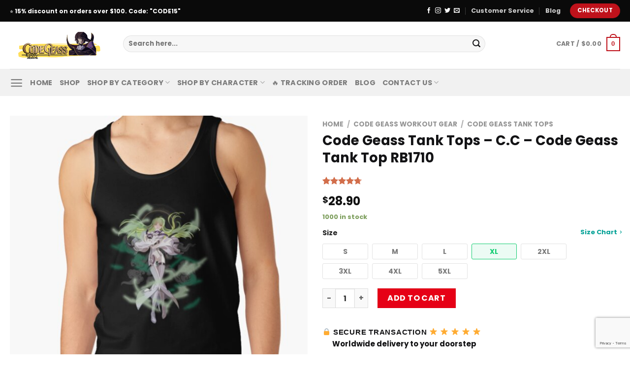

--- FILE ---
content_type: text/html; charset=UTF-8
request_url: https://codegeassmerch.com/product/code-geass-tank-tops-c-c-code-geass-tank-top-rb1710/
body_size: 35038
content:
<!DOCTYPE html>
<html lang="en-US" prefix="og: https://ogp.me/ns#" class="loading-site no-js">
<head>
	<meta charset="UTF-8" />
	<link rel="profile" href="http://gmpg.org/xfn/11" />
	<link rel="pingback" href="https://codegeassmerch.com/xmlrpc.php" />

	
<meta name="viewport" content="width=device-width, initial-scale=1" />
<!-- Search Engine Optimization by Rank Math PRO - https://rankmath.com/ -->
<title>Code Geass Tank Tops - C.C - Code Geass Tank Top RB1710 | Code Geass Merch</title><style id="rocket-critical-css">.screen-reader-text{border:0;clip:rect(1px,1px,1px,1px);-webkit-clip-path:inset(50%);clip-path:inset(50%);height:1px;margin:-1px;overflow:hidden;overflow-wrap:normal!important;word-wrap:normal!important;padding:0;position:absolute!important;width:1px}@-webkit-keyframes spin{0%{transform:rotate(0deg)}to{transform:rotate(1turn)}}@keyframes spin{0%{transform:rotate(0deg)}to{transform:rotate(1turn)}}@keyframes spin{from{transform:rotate(0deg)}to{transform:rotate(360deg)}}button.pswp__button{box-shadow:none!important;background-image:url(https://chung.sweb-demo.info/wp-content/plugins/woocommerce/assets/css/photoswipe/default-skin/default-skin.png)!important}button.pswp__button,button.pswp__button--arrow--left::before,button.pswp__button--arrow--right::before{background-color:transparent!important}button.pswp__button--arrow--left,button.pswp__button--arrow--right{background-image:none!important}.pswp{display:none;position:absolute;width:100%;height:100%;left:0;top:0;overflow:hidden;-ms-touch-action:none;touch-action:none;z-index:1500;-webkit-text-size-adjust:100%;-webkit-backface-visibility:hidden;outline:0}.pswp *{-webkit-box-sizing:border-box;box-sizing:border-box}.pswp__bg{position:absolute;left:0;top:0;width:100%;height:100%;background:#000;opacity:0;-webkit-transform:translateZ(0);transform:translateZ(0);-webkit-backface-visibility:hidden;will-change:opacity}.pswp__scroll-wrap{position:absolute;left:0;top:0;width:100%;height:100%;overflow:hidden}.pswp__container{-ms-touch-action:none;touch-action:none;position:absolute;left:0;right:0;top:0;bottom:0}.pswp__container{-webkit-touch-callout:none}.pswp__bg{will-change:opacity}.pswp__container{-webkit-backface-visibility:hidden}.pswp__item{position:absolute;left:0;right:0;top:0;bottom:0;overflow:hidden}.pswp__button{width:44px;height:44px;position:relative;background:0 0;overflow:visible;-webkit-appearance:none;display:block;border:0;padding:0;margin:0;float:right;opacity:.75;-webkit-box-shadow:none;box-shadow:none}.pswp__button::-moz-focus-inner{padding:0;border:0}.pswp__button,.pswp__button--arrow--left:before,.pswp__button--arrow--right:before{background:url(https://chung.sweb-demo.info/wp-content/plugins/woocommerce/assets/css/photoswipe/default-skin/default-skin.png) 0 0 no-repeat;background-size:264px 88px;width:44px;height:44px}.pswp__button--close{background-position:0 -44px}.pswp__button--zoom{display:none;background-position:-88px 0}.pswp__button--arrow--left,.pswp__button--arrow--right{background:0 0;top:50%;margin-top:-50px;width:70px;height:100px;position:absolute}.pswp__button--arrow--left{left:0}.pswp__button--arrow--right{right:0}.pswp__button--arrow--left:before,.pswp__button--arrow--right:before{content:'';top:35px;background-color:rgba(0,0,0,.3);height:30px;width:32px;position:absolute}.pswp__button--arrow--left:before{left:6px;background-position:-138px -44px}.pswp__button--arrow--right:before{right:6px;background-position:-94px -44px}.pswp__share-modal{display:block;background:rgba(0,0,0,.5);width:100%;height:100%;top:0;left:0;padding:10px;position:absolute;z-index:1600;opacity:0;-webkit-backface-visibility:hidden;will-change:opacity}.pswp__share-modal--hidden{display:none}.pswp__share-tooltip{z-index:1620;position:absolute;background:#fff;top:56px;border-radius:2px;display:block;width:auto;right:44px;-webkit-box-shadow:0 2px 5px rgba(0,0,0,.25);box-shadow:0 2px 5px rgba(0,0,0,.25);-webkit-transform:translateY(6px);-ms-transform:translateY(6px);transform:translateY(6px);-webkit-backface-visibility:hidden;will-change:transform}.pswp__counter{position:absolute;left:0;top:0;height:44px;font-size:13px;line-height:44px;color:#fff;opacity:.75;padding:0 10px}.pswp__caption{position:absolute;left:0;bottom:0;width:100%;min-height:44px}.pswp__caption__center{text-align:left;max-width:420px;margin:0 auto;font-size:13px;padding:10px;line-height:20px;color:#ccc}.pswp__preloader{width:44px;height:44px;position:absolute;top:0;left:50%;margin-left:-22px;opacity:0;will-change:opacity;direction:ltr}@media screen and (max-width:1024px){.pswp__preloader{position:relative;left:auto;top:auto;margin:0;float:right}}.pswp__ui{-webkit-font-smoothing:auto;visibility:visible;opacity:1;z-index:1550}.pswp__top-bar{position:absolute;left:0;top:0;height:44px;width:100%}.pswp__caption,.pswp__top-bar{-webkit-backface-visibility:hidden;will-change:opacity}.pswp__caption,.pswp__top-bar{background-color:rgba(0,0,0,.5)}.pswp__ui--hidden .pswp__button--arrow--left,.pswp__ui--hidden .pswp__button--arrow--right,.pswp__ui--hidden .pswp__caption,.pswp__ui--hidden .pswp__top-bar{opacity:.001}html{font-family:sans-serif;-ms-text-size-adjust:100%;-webkit-text-size-adjust:100%}body{margin:0}aside,figure,header,main,nav{display:block}a{background-color:transparent}strong{font-weight:inherit}strong{font-weight:bolder}img{border-style:none}button,input{font:inherit}button,input{overflow:visible}button{text-transform:none}button,html [type="button"],[type="submit"]{-webkit-appearance:button}button::-moz-focus-inner,input::-moz-focus-inner{border:0;padding:0}button:-moz-focusring,input:-moz-focusring{outline:1px dotted ButtonText}fieldset{border:1px solid #c0c0c0;margin:0 2px;padding:0.35em 0.625em 0.75em}legend{-webkit-box-sizing:border-box;box-sizing:border-box;color:inherit;display:table;max-width:100%;padding:0;white-space:normal}[type="checkbox"]{-webkit-box-sizing:border-box;box-sizing:border-box;padding:0}[type="number"]::-webkit-inner-spin-button,[type="number"]::-webkit-outer-spin-button{height:auto}[type="search"]{-webkit-appearance:textfield}[type="search"]::-webkit-search-cancel-button,[type="search"]::-webkit-search-decoration{-webkit-appearance:none}*,*:before,*:after{-webkit-box-sizing:border-box;box-sizing:border-box}html{-webkit-box-sizing:border-box;box-sizing:border-box;background-attachment:fixed}body{color:#777;scroll-behavior:smooth;-webkit-font-smoothing:antialiased;-moz-osx-font-smoothing:grayscale}img{max-width:100%;height:auto;display:inline-block;vertical-align:middle}figure{margin:0}a,button,input{-ms-touch-action:manipulation;touch-action:manipulation}ins{text-decoration:none}.col{position:relative;margin:0;padding:0 15px 30px;width:100%}.col-fit{-webkit-box-flex:1;-ms-flex:1;flex:1}@media screen and (max-width:849px){.col{padding-bottom:30px}}.small-columns-4>.col{max-width:25%;-ms-flex-preferred-size:25%;flex-basis:25%}@media screen and (min-width:850px){.large-6{max-width:50%;-ms-flex-preferred-size:50%;flex-basis:50%}}body,.container,.row{width:100%;margin-left:auto;margin-right:auto}.container{padding-left:15px;padding-right:15px}.container,.row{max-width:1080px}.row.row-small{max-width:1065px}.flex-row{-js-display:flex;display:-webkit-box;display:-ms-flexbox;display:flex;-webkit-box-orient:horizontal;-webkit-box-direction:normal;-ms-flex-flow:row nowrap;flex-flow:row nowrap;-webkit-box-align:center;-ms-flex-align:center;align-items:center;-webkit-box-pack:justify;-ms-flex-pack:justify;justify-content:space-between;width:100%}.header .flex-row{height:100%}.flex-col{max-height:100%}.flex-grow{-webkit-box-flex:1;-ms-flex:1;flex:1;-ms-flex-negative:1;-ms-flex-preferred-size:auto!important}.flex-center{margin:0 auto}.flex-left{margin-right:auto}.flex-right{margin-left:auto}@media all and (-ms-high-contrast:none){.nav>li>a>i{top:-1px}}.row{width:100%;-js-display:flex;display:-webkit-box;display:-ms-flexbox;display:flex;-webkit-box-orient:horizontal;-webkit-box-direction:normal;-ms-flex-flow:row wrap;flex-flow:row wrap}.row>div:not(.col):not([class^="col-"]){width:100%!important}.row .row:not(.row-collapse){padding-left:0;padding-right:0;margin-left:-15px;margin-right:-15px;width:auto}.row .row-small:not(.row-collapse){margin-left:-10px;margin-right:-10px;margin-bottom:0}.row-small>.col{padding:0 9.8px 19.6px;margin-bottom:0}.nav-dropdown{position:absolute;min-width:260px;max-height:0;z-index:9;padding:20px 0 20px;opacity:0;margin:0;color:#777;background-color:#fff;text-align:left;display:table;left:-99999px}.nav-dropdown:after{visibility:hidden;display:block;content:"";clear:both;height:0}.nav-dropdown li{display:block;margin:0;vertical-align:top}.nav-dropdown>li.html{min-width:260px}.nav-dropdown.nav-dropdown-simple li.html{padding:0 20px 10px}.nav-dropdown-has-arrow li.has-dropdown:after,.nav-dropdown-has-arrow li.has-dropdown:before{bottom:-2px;z-index:10;opacity:0;left:50%;border:solid transparent;content:'';height:0;width:0;position:absolute}.nav-dropdown-has-arrow li.has-dropdown:after{border-color:rgba(221,221,221,0);border-bottom-color:#fff;border-width:8px;margin-left:-8px}.nav-dropdown-has-arrow li.has-dropdown:before{z-index:-999;border-width:11px;margin-left:-11px}.nav-dropdown-has-shadow .nav-dropdown{-webkit-box-shadow:1px 1px 15px rgba(0,0,0,0.15);box-shadow:1px 1px 15px rgba(0,0,0,0.15)}.nav-dropdown-has-arrow.nav-dropdown-has-border li.has-dropdown:before{border-bottom-color:#ddd}.nav-dropdown-has-border .nav-dropdown{border:2px solid #ddd}.nav p{margin:0;padding-bottom:0}.nav{margin:0;padding:0}.nav{width:100%;position:relative;display:inline-block;display:-webkit-box;display:-ms-flexbox;display:flex;-webkit-box-orient:horizontal;-webkit-box-direction:normal;-ms-flex-flow:row wrap;flex-flow:row wrap;-webkit-box-align:center;-ms-flex-align:center;align-items:center}.nav>li{display:inline-block;list-style:none;margin:0;padding:0;position:relative;margin:0 7px}.nav>li>a{padding:10px 0;display:inline-block;display:-webkit-inline-box;display:-ms-inline-flexbox;display:inline-flex;-ms-flex-wrap:wrap;flex-wrap:wrap;-webkit-box-align:center;-ms-flex-align:center;align-items:center}.nav.nav-small>li>a{vertical-align:top;padding-top:5px;padding-bottom:5px;font-weight:normal}.nav-small.nav>li.html{font-size:.75em}.nav-center{-webkit-box-pack:center;-ms-flex-pack:center;justify-content:center}.nav-left{-webkit-box-pack:start;-ms-flex-pack:start;justify-content:flex-start}.nav-right{-webkit-box-pack:end;-ms-flex-pack:end;justify-content:flex-end}@media (max-width:849px){.medium-nav-center{-webkit-box-pack:center;-ms-flex-pack:center;justify-content:center}}.nav>li>a{color:rgba(102,102,102,0.85)}.nav li:first-child{margin-left:0!important}.nav li:last-child{margin-right:0!important}.nav-uppercase>li>a{letter-spacing:.02em;text-transform:uppercase;font-weight:bolder}@media (min-width:850px){.nav-divided>li{margin:0 .7em}.nav-divided>li+li>a:after{content:"";position:absolute;top:50%;width:1px;border-left:1px solid rgba(0,0,0,0.1);height:15px;margin-top:-7px;left:-1em}}li.html form,li.html input{margin:0}.nav.nav-vertical{-webkit-box-orient:vertical;-webkit-box-direction:normal;-ms-flex-flow:column;flex-flow:column}.nav.nav-vertical li{list-style:none;margin:0;width:100%}.nav-vertical>li{display:-webkit-box;display:-ms-flexbox;display:flex;-webkit-box-orient:horizontal;-webkit-box-direction:normal;-ms-flex-flow:row wrap;flex-flow:row wrap;-webkit-box-align:center;-ms-flex-align:center;align-items:center}.nav-vertical>li>a{display:-webkit-box;display:-ms-flexbox;display:flex;-webkit-box-align:center;-ms-flex-align:center;align-items:center;width:auto;-webkit-box-flex:1;-ms-flex-positive:1;flex-grow:1}.nav-vertical>li.html{padding-top:1em;padding-bottom:1em}.nav-sidebar.nav-vertical>li+li{border-top:1px solid #ececec}.nav-vertical>li+li{border-top:1px solid #ececec}.badge-container{margin:30px 0 0 0}.badge{display:table;z-index:20;height:2.8em;width:2.8em;-webkit-backface-visibility:hidden;backface-visibility:hidden}.badge-inner{display:table-cell;vertical-align:middle;text-align:center;width:100%;height:100%;background-color:#446084;line-height:.85;color:#fff;font-weight:bolder;padding:2px;white-space:nowrap}.badge-circle{margin-left:-.4em}.badge-circle .badge-inner{border-radius:999px}.button,button,input[type='button']{position:relative;display:inline-block;background-color:transparent;text-transform:uppercase;font-size:.97em;letter-spacing:.03em;font-weight:bolder;text-align:center;color:currentColor;text-decoration:none;border:1px solid transparent;vertical-align:middle;border-radius:0;margin-top:0;margin-right:1em;text-shadow:none;line-height:2.4em;min-height:2.5em;padding:0 1.2em;max-width:100%;text-rendering:optimizeLegibility;-webkit-box-sizing:border-box;box-sizing:border-box}.button span{display:inline-block;line-height:1.6}.button.is-outline{line-height:2.19em}.button,input[type='button'].button{color:#fff;background-color:#446084;background-color:var(--primary-color);border-color:rgba(0,0,0,0.05)}.button.is-outline{border:2px solid currentColor;background-color:transparent}.is-form,input[type='button'].is-form{overflow:hidden;position:relative;background-color:#f9f9f9;text-shadow:1px 1px 1px #fff;color:#666;border:1px solid #ddd;text-transform:none;font-weight:normal}.is-outline{color:silver}.primary{background-color:#446084}.secondary,.button.alt{background-color:#d26e4b}.text-right .button:last-of-type{margin-right:0!important}.header-button{display:inline-block}.header-button .button{margin:0}.flex-col button,.flex-col .button,.flex-col input{margin-bottom:0}.is-divider{height:3px;display:block;background-color:rgba(0,0,0,0.1);margin:1em 0 1em;width:100%;max-width:30px}.widget .is-divider{margin-top:.66em}form{margin-bottom:0}input[type='search'],input[type='number'],input[type='text'],input[type='password']{-webkit-box-sizing:border-box;box-sizing:border-box;border:1px solid #ddd;padding:0 .75em;height:2.507em;font-size:.97em;border-radius:0;max-width:100%;width:100%;vertical-align:middle;background-color:#fff;color:#333;-webkit-box-shadow:inset 0 1px 2px rgba(0,0,0,0.1);box-shadow:inset 0 1px 2px rgba(0,0,0,0.1)}input[type='search'],input[type='number'],input[type='text']{-webkit-appearance:none;-moz-appearance:none;appearance:none}label,legend{font-weight:bold;display:block;font-size:.9em;margin-bottom:0.4em}legend{width:100%;font-size:1em;text-transform:uppercase;font-weight:bold;border-bottom:1px solid #f1f1f1;padding-bottom:10px;margin:30px 0 15px}fieldset{border-width:0;padding:0}input[type='checkbox']{display:inline;margin-right:10px;font-size:16px}.form-flat input:not([type="submit"]){background-color:rgba(0,0,0,0.03);-webkit-box-shadow:none;box-shadow:none;border-color:rgba(0,0,0,0.09);color:currentColor!important;border-radius:99px}.form-flat button,.form-flat input{border-radius:99px}.form-flat .flex-row .flex-col{padding-right:4px}.form-flat .button.icon{color:currentColor!important;border-color:transparent!important;background-color:transparent!important;-webkit-box-shadow:none;box-shadow:none}i[class^="icon-"]{font-family:'fl-icons'!important;font-display:block;speak:none!important;margin:0;padding:0;display:inline-block;font-style:normal!important;font-weight:normal!important;font-variant:normal!important;text-transform:none!important;position:relative;line-height:1.2}button i,.button i{vertical-align:middle;top:-1.5px}a.icon:not(.button){font-family:sans-serif;margin-left:.25em;margin-right:.25em;font-size:1.2em}.button.icon{margin-left:.12em;margin-right:.12em;min-width:2.5em;padding-left:.6em;padding-right:.6em;display:inline-block}.button.icon i{font-size:1.2em}.button.icon.circle{padding-left:0;padding-right:0}.button.icon.circle>i{margin:0 8px}.button.icon.circle>i:only-child{margin:0}.nav>li>a>i{vertical-align:middle;font-size:20px}.nav>li>a>i.icon-search{font-size:1.2em}.nav>li>a>i.icon-menu{font-size:1.9em}.nav>li.has-icon>a>i{min-width:1em}.image-icon{display:inline-block;height:auto;vertical-align:middle;position:relative}span+.image-icon{margin-left:10px}img{opacity:1}.image-tools{padding:10px;position:absolute}.image-tools a:last-child{margin-bottom:0}.image-tools a.button{display:block}.image-tools.bottom.left{padding-top:0;padding-right:0}.image-tools.top.right{padding-bottom:0;padding-left:0}@media only screen and (max-device-width:1024px){.image-tools{opacity:1!important;padding:5px}}.lightbox-content{background-color:#fff;max-width:875px;margin:0 auto;-webkit-transform:translateZ(0);transform:translateZ(0);-webkit-box-shadow:3px 3px 20px 0 rgba(0,0,0,0.15);box-shadow:3px 3px 20px 0 rgba(0,0,0,0.15);position:relative}.lightbox-content .lightbox-inner{padding:30px 20px}.pswp__bg{background-color:rgba(0,0,0,0.6)}@media (min-width:549px){.pswp__top-bar{background-color:transparent!important}}.pswp__item{opacity:0}.pswp__caption__center{text-align:center}.mfp-hide{display:none!important}.loading-spin{position:relative}.loading-spin{content:'';margin:0px auto;font-size:10px;text-indent:-9999em;border-top:3px solid rgba(0,0,0,0.1)!important;border-right:3px solid rgba(0,0,0,0.1)!important;border-bottom:3px solid rgba(0,0,0,0.1)!important;opacity:.8;border-left:3px solid #446084;-webkit-animation:spin .6s infinite linear;animation:spin .6s infinite linear;border-radius:50%;width:30px;height:30px}.loading-spin{border-radius:50%;width:30px;height:30px}@-webkit-keyframes spin{0%{-webkit-transform:rotate(0deg);transform:rotate(0deg)}100%{-webkit-transform:rotate(360deg);transform:rotate(360deg)}}@keyframes spin{0%{-webkit-transform:rotate(0deg);transform:rotate(0deg)}100%{-webkit-transform:rotate(360deg);transform:rotate(360deg)}}.slider,.row-slider{position:relative;scrollbar-width:none}.slider:not(.flickity-enabled){white-space:nowrap;overflow-y:hidden;overflow-x:scroll;width:auto;-ms-overflow-style:-ms-autohiding-scrollbar}.slider::-webkit-scrollbar,.row-slider::-webkit-scrollbar{width:0px!important;height:0px!important}.row-slider:not(.flickity-enabled){display:block!important}.slider:not(.flickity-enabled)>*{display:inline-block!important;white-space:normal!important;vertical-align:top}.slider>div:not(.col){width:100%}label{color:#222}a{color:#334862;text-decoration:none}a.plain{color:currentColor}ul{list-style:disc}ul{margin-top:0;padding:0}ul ul{margin:1.5em 0 1.5em 3em}li{margin-bottom:.6em}.entry-summary ul li{margin-left:1.3em}.button,button,input,fieldset{margin-bottom:1em}form,figure,p,ul{margin-bottom:1.3em}form p{margin-bottom:.5em}body{line-height:1.6}h1,h3,h4{color:#555;width:100%;margin-top:0;margin-bottom:.5em;text-rendering:optimizeSpeed}h1{font-size:1.7em;line-height:1.3}h3{font-size:1.25em}h4{font-size:1.125em}@media (max-width:549px){h1{font-size:1.4em}h3{font-size:1em}}p{margin-top:0}.uppercase,span.widget-title{line-height:1.05;letter-spacing:.05em;text-transform:uppercase}span.widget-title{font-size:1em;font-weight:600}.is-normal{font-weight:normal}.uppercase{line-height:1.2;text-transform:uppercase}.is-larger{font-size:1.3em}.is-small{font-size:.8em}@media (max-width:549px){.is-larger{font-size:1.2em}}.nav>li>a{font-size:.8em}.nav>li.html{font-size:.85em}.nav-size-medium>li>a{font-size:.9em}.container:after,.row:after{content:"";display:table;clear:both}@media (max-width:549px){.hide-for-small{display:none!important}}@media (min-width:850px){.show-for-medium{display:none!important}}@media (max-width:849px){.hide-for-medium{display:none!important}}.full-width{width:100%!important;max-width:100%!important;padding-left:0!important;padding-right:0!important;display:block}.mb-0{margin-bottom:0!important}.mb-half{margin-bottom:15px}.inner-padding{padding:30px}.text-left{text-align:left}.text-center{text-align:center}.text-right{text-align:right}.text-center>div,.text-center .is-divider{margin-left:auto;margin-right:auto}.relative{position:relative!important}.absolute{position:absolute!important}.fixed{position:fixed!important;z-index:12}.top{top:0}.right{right:0}.left{left:0}.bottom{bottom:0}.fill{position:absolute;top:0;left:0;height:100%;right:0;bottom:0;padding:0!important;margin:0!important}.circle{border-radius:999px!important;-o-object-fit:cover;object-fit:cover}.round{border-radius:5px}.z-1{z-index:21}.z-3{z-index:23}.z-top{z-index:9995}.no-scrollbar{-ms-overflow-style:-ms-autohiding-scrollbar;scrollbar-width:none}.no-scrollbar::-webkit-scrollbar{width:0px!important;height:0px!important}.screen-reader-text{clip:rect(1px,1px,1px,1px);position:absolute!important;height:1px;width:1px;overflow:hidden}.show-on-hover{opacity:0;-webkit-filter:blur(0);filter:blur(0)}.button.tooltip{opacity:1}.nav-dark .nav>li>a{color:rgba(255,255,255,0.8)}.nav-dark .nav-divided>li+li>a:after{border-color:rgba(255,255,255,0.2)}.nav-dark .nav>li.html,.nav-dark .header-button{color:#fff}html{overflow-x:hidden}@media (max-width:849px){body{overflow-x:hidden}}#wrapper,#main{background-color:#fff;position:relative}.header,.header-wrapper{width:100%;z-index:30;position:relative;background-size:cover;background-position:50% 0}.header-bg-color{background-color:rgba(255,255,255,0.9)}.header-top,.header-bottom{display:-webkit-box;display:-ms-flexbox;display:flex;-webkit-box-align:center;-ms-flex-align:center;align-items:center;-ms-flex-wrap:no-wrap;flex-wrap:no-wrap}.header-bg-image,.header-bg-color{background-position:50% 0}.header-top{background-color:#446084;z-index:11;position:relative;min-height:20px}.header-main{z-index:10;position:relative}.header-bottom{z-index:9;position:relative;min-height:35px}.top-divider{margin-bottom:-1px;border-top:1px solid currentColor;opacity:0.1}.widget{margin-bottom:1.5em}.widget ul{margin:0}.widget li{list-style:none}.widget>ul>li{list-style:none;margin-bottom:.3em;text-align:left;margin:0}.widget>ul>li>a{display:inline-block;padding:6px 0;-webkit-box-flex:1;-ms-flex:1;flex:1}.widget>ul>li:before{font-family:'fl-icons';display:inline-block;opacity:.6;margin-right:6px}.widget .current-cat>a{color:#000;font-weight:bolder}.breadcrumbs{color:#222;font-weight:bold;letter-spacing:0;padding:0}.product-info .breadcrumbs{font-size:.85em;margin:0 0 .5em}.breadcrumbs .divider{position:relative;top:0;opacity:.35;margin:0 .3em;font-weight:300}.breadcrumbs a{color:rgba(102,102,102,0.7);font-weight:normal}.breadcrumbs a:first-of-type{margin-left:0}html{background-color:#5b5b5b}.back-to-top{margin:0;opacity:0;bottom:20px;right:20px;-webkit-transform:translateY(30%);-ms-transform:translateY(30%);transform:translateY(30%)}.logo{line-height:1;margin:0}.logo a{text-decoration:none;display:block;color:#446084;font-size:32px;text-transform:uppercase;font-weight:bolder;margin:0}.logo img{display:block;width:auto}.header-logo-dark{display:none!important}.logo-left .logo{margin-left:0;margin-right:30px}@media screen and (max-width:849px){.header-inner .nav{-ms-flex-wrap:nowrap;flex-wrap:nowrap}.medium-logo-center .flex-left{-webkit-box-ordinal-group:2;-ms-flex-order:1;order:1;-webkit-box-flex:1;-ms-flex:1 1 0px;flex:1 1 0}.medium-logo-center .logo{-webkit-box-ordinal-group:3;-ms-flex-order:2;order:2;text-align:center;margin:0 15px}.medium-logo-center .logo img{margin:0 auto}.medium-logo-center .flex-right{-webkit-box-flex:1;-ms-flex:1 1 0px;flex:1 1 0;-webkit-box-ordinal-group:4;-ms-flex-order:3;order:3}}.next-prev-thumbs li{position:relative;display:inline-block;margin:0 1px 0!important}.next-prev-thumbs li .button{margin-bottom:0}.next-prev-thumbs .nav-dropdown{padding:2px;width:90px;min-width:90px}.sidebar-menu .search-form{display:block!important}.searchform-wrapper form{margin-bottom:0}.sidebar-menu .search-form{padding:5px 0;width:100%}.searchform{position:relative}.searchform .button.icon{margin:0}.searchform .button.icon i{font-size:1.2em}.searchform-wrapper{width:100%}.searchform-wrapper.form-flat .flex-col:last-of-type{margin-left:-2.9em}.header .search-form .live-search-results{text-align:left;color:#111;top:105%;-webkit-box-shadow:0 0 10px 0 rgba(0,0,0,0.1);box-shadow:0 0 10px 0 rgba(0,0,0,0.1);left:0;right:0;background-color:rgba(255,255,255,0.95);position:absolute}.header li .html .live-search-results{top:0;position:relative;-webkit-box-shadow:none;box-shadow:none;background-color:transparent}.icon-menu:before{content:"\e800"}.icon-angle-right:before{content:"\f105"}.icon-angle-up:before{content:"\f106"}.icon-twitter:before{content:"\e001"}.icon-envelop:before{content:"\e003"}.icon-facebook:before{content:"\e002"}.icon-pinterest:before{content:"\e010"}.icon-search:before{content:"\e012"}.icon-expand:before{content:"\e015"}.icon-linkedin:before{content:"\e016"}.icon-whatsapp:before{content:"\e907"}.social-icons{display:inline-block;vertical-align:middle;font-size:.85em;color:#999}.social-icons i{min-width:1em}.widget_product_categories>ul>li{display:-webkit-box;display:-ms-flexbox;display:flex;-webkit-box-orient:horizontal;-webkit-box-direction:normal;-ms-flex-flow:row wrap;flex-flow:row wrap;-webkit-box-align:center;-ms-flex-align:center;align-items:center}.woocommerce-form-login .button{margin-bottom:0}p.form-row-wide{clear:both}.woocommerce-product-gallery figure{margin:0}.price{line-height:1}.product-info .price{font-size:1.5em;margin:.5em 0;font-weight:bolder}.price-wrapper .price{display:block}span.amount{white-space:nowrap;color:#111;font-weight:bold}.header-cart-title span.amount{color:currentColor}del span.amount{opacity:.6;font-weight:normal;margin-right:.3em}.product-main{padding:40px 0}.product-info{padding-top:10px}.product-summary .woocommerce-Price-currencySymbol{font-size:.75em;vertical-align:top;margin-top:.05em}.product-summary .quantity{margin-bottom:1em}.product-gallery,.product-thumbnails .col{padding-bottom:0!important}.product-thumbnails img,.product-gallery-slider img{width:100%}.product-thumbnails{padding-top:0}.product-thumbnails a{overflow:hidden;display:block;border:1px solid transparent;background-color:#FFF;-webkit-transform:translateY(0);-ms-transform:translateY(0);transform:translateY(0)}.product-thumbnails .is-nav-selected a{border-color:rgba(0,0,0,0.2)}.product-thumbnails img{margin-bottom:-5px;opacity:0.5;-webkit-backface-visibility:hidden;backface-visibility:hidden}.product-thumbnails .is-nav-selected a img{border-color:rgba(0,0,0,0.3);-webkit-transform:translateY(-5px);-ms-transform:translateY(-5px);transform:translateY(-5px);opacity:1}#product-sidebar .next-prev-thumbs{margin:-.5em 0 3em}.sticky-add-to-cart__product{display:none;-webkit-box-align:center;-ms-flex-align:center;align-items:center;padding:3px}.sticky-add-to-cart__product .product-title-small{margin-right:1em;max-width:180px;line-height:1}.sticky-add-to-cart__product img{width:45px;height:45px;-o-object-fit:cover;object-fit:cover;-o-object-position:50% 50%;object-position:50% 50%;margin-right:1em;border-radius:5px}.quantity{opacity:1;display:inline-block;display:-webkit-inline-box;display:-ms-inline-flexbox;display:inline-flex;margin-right:1em;white-space:nowrap;vertical-align:top}.quantity+.button{margin-right:0;font-size:1em}.quantity .button.minus{border-right:0!important;border-top-right-radius:0!important;border-bottom-right-radius:0!important}.quantity .button.plus{border-left:0!important;border-top-left-radius:0!important;border-bottom-left-radius:0!important}.quantity .minus,.quantity .plus{padding-left:0.5em;padding-right:0.5em}.quantity input{padding-left:0;padding-right:0;display:inline-block;vertical-align:top;margin:0}.quantity input[type="number"]{max-width:2.5em;width:2.5em;text-align:center;border-radius:0!important;-webkit-appearance:textfield;-moz-appearance:textfield;appearance:textfield;font-size:1em}@media (max-width:549px){.quantity input[type="number"]{width:2em}}.quantity input[type="number"]::-webkit-outer-spin-button,.quantity input[type="number"]::-webkit-inner-spin-button{-webkit-appearance:none;margin:0}.cart-icon{display:inline-block}.cart-icon strong{border-radius:0;font-weight:bold;margin:.3em 0;border:2px solid #446084;color:#446084;position:relative;display:inline-block;vertical-align:middle;text-align:center;width:2.2em;height:2.2em;font-size:1em;line-height:1.9em;font-family:Helvetica,Arial,Sans-serif}.cart-icon strong:after{bottom:100%;margin-bottom:0;margin-left:-7px;height:8px;width:14px;left:50%;content:' ';position:absolute;border:2px solid #446084;border-top-left-radius:99px;border-top-right-radius:99px;border-bottom:0}.woocommerce-mini-cart__empty-message{text-align:center}.product-widget .widget{margin:0;font-size:15px}.widget .widget-title{font-family:sans-serif;font-size:15px;font-weight:600}img.emoji{display:inline!important;border:none!important;-webkit-box-shadow:none!important;box-shadow:none!important;height:1em!important;width:1em!important;margin:0 .07em!important;vertical-align:-0.1em!important;background:none!important;padding:0!important}.product-widget fieldset{margin-top:.5em;margin-bottom:1.2em;border:1px solid #e2e2e2;padding:10px 30px;max-width:450px}.product-widget fieldset legend{display:block;margin:0 auto;width:inherit;padding:10px;color:#111;font-size:15px;font-weight:600;text-align:center;border-bottom:0px;text-transform:initial;padding-bottom:0px}</style>
<meta name="description" content="Slim match, but when that&rsquo;s not your factor, order a dimension upStrong colours are 100% cotton; heathered and marled materials are 90% cotton, 10%"/>
<meta name="robots" content="follow, index, max-snippet:-1, max-video-preview:-1, max-image-preview:large"/>
<link rel="canonical" href="https://codegeassmerch.com/product/code-geass-tank-tops-c-c-code-geass-tank-top-rb1710/" />
<meta property="og:locale" content="en_US" />
<meta property="og:type" content="product" />
<meta property="og:title" content="Code Geass Tank Tops - C.C - Code Geass Tank Top RB1710 | Code Geass Merch" />
<meta property="og:description" content="Slim match, but when that&rsquo;s not your factor, order a dimension upStrong colours are 100% cotton; heathered and marled materials are 90% cotton, 10%" />
<meta property="og:url" content="https://codegeassmerch.com/product/code-geass-tank-tops-c-c-code-geass-tank-top-rb1710/" />
<meta property="og:site_name" content="Code Geass Merch" />
<meta property="og:updated_time" content="2022-10-24T13:13:53+07:00" />
<meta property="og:image" content="https://codegeassmerch.com/wp-content/uploads/2022/10/ratankx186010101001c5ca27c6front-c288321600600-bgf8f8f8-2.jpg" />
<meta property="og:image:secure_url" content="https://codegeassmerch.com/wp-content/uploads/2022/10/ratankx186010101001c5ca27c6front-c288321600600-bgf8f8f8-2.jpg" />
<meta property="og:image:width" content="600" />
<meta property="og:image:height" content="600" />
<meta property="og:image:alt" content="C.C - Code Geass Tank Top RB1710 product Offical vinland saga 2 Merch" />
<meta property="og:image:type" content="image/jpeg" />
<meta property="product:price:amount" content="28.9" />
<meta property="product:price:currency" content="USD" />
<meta property="product:availability" content="instock" />
<meta name="twitter:card" content="summary_large_image" />
<meta name="twitter:title" content="Code Geass Tank Tops - C.C - Code Geass Tank Top RB1710 | Code Geass Merch" />
<meta name="twitter:description" content="Slim match, but when that&rsquo;s not your factor, order a dimension upStrong colours are 100% cotton; heathered and marled materials are 90% cotton, 10%" />
<meta name="twitter:image" content="https://codegeassmerch.com/wp-content/uploads/2022/10/ratankx186010101001c5ca27c6front-c288321600600-bgf8f8f8-2.jpg" />
<meta name="twitter:label1" content="Price" />
<meta name="twitter:data1" content="&#036;28.90" />
<meta name="twitter:label2" content="Availability" />
<meta name="twitter:data2" content="1000 in stock" />
<script type="application/ld+json" class="rank-math-schema-pro">{"@context":"https://schema.org","@graph":[{"@type":"Organization","@id":"https://codegeassmerch.com/#organization","name":"Code Geass Merch - Official Code Geass Merchandise Store","url":"http://codegeassmerch.com","logo":{"@type":"ImageObject","@id":"https://codegeassmerch.com/#logo","url":"http://codegeassmerch.com/wp-content/uploads/2022/10/Code-Geass-Store-logo-1.png","contentUrl":"http://codegeassmerch.com/wp-content/uploads/2022/10/Code-Geass-Store-logo-1.png","caption":"Code Geass Merch - Official Code Geass Merchandise Store","inLanguage":"en-US","width":"750","height":"286"}},{"@type":"WebSite","@id":"https://codegeassmerch.com/#website","url":"https://codegeassmerch.com","name":"Code Geass Merch - Official Code Geass Merchandise Store","publisher":{"@id":"https://codegeassmerch.com/#organization"},"inLanguage":"en-US"},{"@type":"ImageObject","@id":"https://codegeassmerch.com/wp-content/uploads/2022/10/ratankx186010101001c5ca27c6front-c288321600600-bgf8f8f8-2.jpg","url":"https://codegeassmerch.com/wp-content/uploads/2022/10/ratankx186010101001c5ca27c6front-c288321600600-bgf8f8f8-2.jpg","width":"600","height":"600","caption":"C.C - Code Geass Tank Top RB1710 product Offical vinland saga 2 Merch","inLanguage":"en-US"},{"@type":"ItemPage","@id":"https://codegeassmerch.com/product/code-geass-tank-tops-c-c-code-geass-tank-top-rb1710/#webpage","url":"https://codegeassmerch.com/product/code-geass-tank-tops-c-c-code-geass-tank-top-rb1710/","name":"Code Geass Tank Tops - C.C - Code Geass Tank Top RB1710 | Code Geass Merch","datePublished":"2022-10-20T10:30:05+07:00","dateModified":"2022-10-24T13:13:53+07:00","isPartOf":{"@id":"https://codegeassmerch.com/#website"},"primaryImageOfPage":{"@id":"https://codegeassmerch.com/wp-content/uploads/2022/10/ratankx186010101001c5ca27c6front-c288321600600-bgf8f8f8-2.jpg"},"inLanguage":"en-US"},{"@type":"Product","name":"Code Geass Tank Tops - C.C - Code Geass Tank Top RB1710 | Code Geass Merch","description":"Slim match, but when that&rsquo;s not your factor, order a dimension upStrong colours are 100% cotton; heathered and marled materials are 90% cotton, 10% polyesterEthically sourced. Get a special discount for your first orders. \u2714\ufe0f Limited Offers!","sku":"CODESSKU-61238","category":"Code Geass Workout Gear &gt; Code Geass Tank Tops","mainEntityOfPage":{"@id":"https://codegeassmerch.com/product/code-geass-tank-tops-c-c-code-geass-tank-top-rb1710/#webpage"},"image":[{"@type":"ImageObject","url":"https://codegeassmerch.com/wp-content/uploads/2022/10/ratankx186010101001c5ca27c6front-c288321600600-bgf8f8f8-2.jpg","height":"600","width":"600"},{"@type":"ImageObject","url":"https://codegeassmerch.com/wp-content/uploads/2022/10/raf750x1000075t10101001c5ca27c6-2.jpg","height":"1000","width":"750"}],"aggregateRating":{"@type":"AggregateRating","ratingValue":"4.67","bestRating":"5","ratingCount":"3","reviewCount":"3"},"review":[{"@type":"Review","@id":"https://codegeassmerch.com/product/code-geass-tank-tops-c-c-code-geass-tank-top-rb1710/#li-comment-578","description":"Excellent goods. thank you","datePublished":"2021-06-28 15:00:00","reviewRating":{"@type":"Rating","ratingValue":"5","bestRating":"5","worstRating":"1"},"author":{"@type":"Person","name":"Kaden Arabic"}},{"@type":"Review","@id":"https://codegeassmerch.com/product/code-geass-tank-tops-c-c-code-geass-tank-top-rb1710/#li-comment-1088","description":"fast delivery very good quality thanks","datePublished":"2021-05-06 00:00:00","reviewRating":{"@type":"Rating","ratingValue":"5","bestRating":"5","worstRating":"1"},"author":{"@type":"Person","name":"Hayden"}},{"@type":"Review","@id":"https://codegeassmerch.com/product/code-geass-tank-tops-c-c-code-geass-tank-top-rb1710/#li-comment-68","description":"Its money is worth,  nice Code Geass stuff","datePublished":"2021-03-19 05:00:00","reviewRating":{"@type":"Rating","ratingValue":"4","bestRating":"5","worstRating":"1"},"author":{"@type":"Person","name":"Zane"}}],"offers":{"@type":"Offer","price":"28.90","priceCurrency":"USD","priceValidUntil":"2027-12-31","availability":"http://schema.org/InStock","itemCondition":"NewCondition","url":"https://codegeassmerch.com/product/code-geass-tank-tops-c-c-code-geass-tank-top-rb1710/","seller":{"@type":"Organization","@id":"https://codegeassmerch.com/","name":"Code Geass Merch - Official Code Geass Merchandise Store","url":"https://codegeassmerch.com","logo":"http://codegeassmerch.com/wp-content/uploads/2022/10/Code-Geass-Store-logo-1.png"}},"@id":"https://codegeassmerch.com/product/code-geass-tank-tops-c-c-code-geass-tank-top-rb1710/#richSnippet"}]}</script>
<!-- /Rank Math WordPress SEO plugin -->

<link rel='dns-prefetch' href='//www.googletagmanager.com' />

<link rel='prefetch' href='https://codegeassmerch.com/wp-content/themes/flatsome/assets/js/flatsome.js?ver=be4456ec53c49e21f6f3' />
<link rel='prefetch' href='https://codegeassmerch.com/wp-content/themes/flatsome/assets/js/chunk.slider.js?ver=3.18.4' />
<link rel='prefetch' href='https://codegeassmerch.com/wp-content/themes/flatsome/assets/js/chunk.popups.js?ver=3.18.4' />
<link rel='prefetch' href='https://codegeassmerch.com/wp-content/themes/flatsome/assets/js/chunk.tooltips.js?ver=3.18.4' />
<link rel='prefetch' href='https://codegeassmerch.com/wp-content/themes/flatsome/assets/js/woocommerce.js?ver=49415fe6a9266f32f1f2' />
<link rel="alternate" type="application/rss+xml" title="Code Geass Merch &raquo; Feed" href="https://codegeassmerch.com/feed/" />
<link rel="alternate" type="application/rss+xml" title="Code Geass Merch &raquo; Comments Feed" href="https://codegeassmerch.com/comments/feed/" />
<link rel="alternate" type="application/rss+xml" title="Code Geass Merch &raquo; Code Geass Tank Tops &#8211; C.C &#8211; Code Geass Tank Top RB1710 Comments Feed" href="https://codegeassmerch.com/product/code-geass-tank-tops-c-c-code-geass-tank-top-rb1710/feed/" />
<link rel="alternate" title="oEmbed (JSON)" type="application/json+oembed" href="https://codegeassmerch.com/wp-json/oembed/1.0/embed?url=https%3A%2F%2Fcodegeassmerch.com%2Fproduct%2Fcode-geass-tank-tops-c-c-code-geass-tank-top-rb1710%2F" />
<link rel="alternate" title="oEmbed (XML)" type="text/xml+oembed" href="https://codegeassmerch.com/wp-json/oembed/1.0/embed?url=https%3A%2F%2Fcodegeassmerch.com%2Fproduct%2Fcode-geass-tank-tops-c-c-code-geass-tank-top-rb1710%2F&#038;format=xml" />
<style id='wp-img-auto-sizes-contain-inline-css' type='text/css'>
img:is([sizes=auto i],[sizes^="auto," i]){contain-intrinsic-size:3000px 1500px}
/*# sourceURL=wp-img-auto-sizes-contain-inline-css */
</style>
<link data-minify="1" rel='preload'  href='https://codegeassmerch.com/wp-content/cache/min/1/wp-content/plugins/pv-envoice/frontend/css/pvc-envoice-style.css?ver=1718353596' data-rocket-async="style" as="style" onload="this.onload=null;this.rel='stylesheet'" onerror="this.removeAttribute('data-rocket-async')"  type='text/css' media='all' />
<link data-minify="1" rel='preload'  href='https://codegeassmerch.com/wp-content/cache/min/1/wp-content/plugins/sb-add-note-checkout/css/style.css?ver=1724410373' data-rocket-async="style" as="style" onload="this.onload=null;this.rel='stylesheet'" onerror="this.removeAttribute('data-rocket-async')"  type='text/css' media='all' />
<link data-minify="1" rel='preload'  href='https://codegeassmerch.com/wp-content/cache/min/1/wp-content/plugins/size-chart-2020/css/magnific-popup.css?ver=1718353726' data-rocket-async="style" as="style" onload="this.onload=null;this.rel='stylesheet'" onerror="this.removeAttribute('data-rocket-async')"  type='text/css' media='all' />
<link rel='preload'  href='https://codegeassmerch.com/wp-content/plugins/size-chart-2020/css/frontend.min.css?ver=6.9' data-rocket-async="style" as="style" onload="this.onload=null;this.rel='stylesheet'" onerror="this.removeAttribute('data-rocket-async')"  type='text/css' media='all' />
<link data-minify="1" rel='preload'  href='https://codegeassmerch.com/wp-content/cache/min/1/wp-content/plugins/size-chart-2020/css/size-chart.css?ver=1718353726' data-rocket-async="style" as="style" onload="this.onload=null;this.rel='stylesheet'" onerror="this.removeAttribute('data-rocket-async')"  type='text/css' media='all' />
<link data-minify="1" rel='preload'  href='https://codegeassmerch.com/wp-content/cache/min/1/wp-content/plugins/woocommerce-boost-sales/css/bundle-frontend.css?ver=1718353596' data-rocket-async="style" as="style" onload="this.onload=null;this.rel='stylesheet'" onerror="this.removeAttribute('data-rocket-async')"  type='text/css' media='all' />
<link rel='preload'  href='https://codegeassmerch.com/wp-content/plugins/woocommerce/assets/css/photoswipe/photoswipe.min.css?ver=10.4.3' data-rocket-async="style" as="style" onload="this.onload=null;this.rel='stylesheet'" onerror="this.removeAttribute('data-rocket-async')"  type='text/css' media='all' />
<link rel='preload'  href='https://codegeassmerch.com/wp-content/plugins/woocommerce/assets/css/photoswipe/default-skin/default-skin.min.css?ver=10.4.3' data-rocket-async="style" as="style" onload="this.onload=null;this.rel='stylesheet'" onerror="this.removeAttribute('data-rocket-async')"  type='text/css' media='all' />
<style id='woocommerce-inline-inline-css' type='text/css'>
.woocommerce form .form-row .required { visibility: visible; }
/*# sourceURL=woocommerce-inline-inline-css */
</style>
<link data-minify="1" rel='preload'  href='https://codegeassmerch.com/wp-content/cache/min/1/wp-content/plugins/woo-virtual-reviews/assets/css/front-comment.css?ver=1718353726' data-rocket-async="style" as="style" onload="this.onload=null;this.rel='stylesheet'" onerror="this.removeAttribute('data-rocket-async')"  type='text/css' media='all' />
<style id='wvr-front-comment-inline-css' type='text/css'>
.wvr-customer-pick .wvr-select-sample-cmt{color: #000000; background-color:#dddddd;}.wvr-customer-pick .wvr-select-sample-cmt:hover{color: #ffffff; background-color:#ff0000;}.wvr-product-purchased{color: #000000; background-color:#eeeeee;}.wvr-icon-purchased{color: #000000;}.wvr-icon-purchased:before{content:'\e900'; margin-right:5px}
/*# sourceURL=wvr-front-comment-inline-css */
</style>
<link data-minify="1" rel='preload'  href='https://codegeassmerch.com/wp-content/cache/min/1/wp-content/plugins/yith-infinite-scrolling/assets/css/frontend.css?ver=1718353596' data-rocket-async="style" as="style" onload="this.onload=null;this.rel='stylesheet'" onerror="this.removeAttribute('data-rocket-async')"  type='text/css' media='all' />
<link rel='preload'  href='https://codegeassmerch.com/wp-content/plugins/product-variations-swatches-for-woocommerce/assets/css/frontend-style.min.css?ver=1.1.3' data-rocket-async="style" as="style" onload="this.onload=null;this.rel='stylesheet'" onerror="this.removeAttribute('data-rocket-async')"  type='text/css' media='all' />
<style id='vi-wpvs-frontend-style-inline-css' type='text/css'>
.vi-wpvs-variation-wrap.vi-wpvs-variation-wrap-vi_wpvs_button_design .vi-wpvs-option-wrap{transition: all 30ms ease-in-out;}.vi-wpvs-variation-wrap.vi-wpvs-variation-wrap-vi_wpvs_button_design .vi-wpvs-variation-button-select,.vi-wpvs-variation-wrap.vi-wpvs-variation-wrap-vi_wpvs_button_design .vi-wpvs-option-wrap{padding:10px 20px;font-size:13px;}.vi-wpvs-variation-wrap.vi-wpvs-variation-wrap-vi_wpvs_button_design .vi-wpvs-option-wrap .vi-wpvs-option:not(.vi-wpvs-option-select){border-radius: inherit;}.vi-wpvs-variation-wrap.vi-wpvs-variation-wrap-image.vi-wpvs-variation-wrap-vi_wpvs_button_design .vi-wpvs-option-wrap ,.vi-wpvs-variation-wrap.vi-wpvs-variation-wrap-variation_img.vi-wpvs-variation-wrap-vi_wpvs_button_design .vi-wpvs-option-wrap ,.vi-wpvs-variation-wrap.vi-wpvs-variation-wrap-color.vi-wpvs-variation-wrap-vi_wpvs_button_design .vi-wpvs-option-wrap{width: 48px;height:48px;}.vi-wpvs-variation-wrap.vi-wpvs-variation-wrap-vi_wpvs_button_design .vi-wpvs-option-wrap.vi-wpvs-option-wrap-out-of-stock,.vi-wpvs-variation-wrap.vi-wpvs-variation-wrap-vi_wpvs_button_design .vi-wpvs-option-wrap.vi-wpvs-option-wrap-out-of-stock-attribute,.vi-wpvs-variation-wrap.vi-wpvs-variation-wrap-vi_wpvs_button_design .vi-wpvs-option-wrap.vi-wpvs-option-wrap-disable{opacity: 1;}.vi-wpvs-variation-wrap.vi-wpvs-variation-wrap-vi_wpvs_button_design .vi-wpvs-option-wrap.vi-wpvs-option-wrap-out-of-stock .vi-wpvs-option,.vi-wpvs-variation-wrap.vi-wpvs-variation-wrap-vi_wpvs_button_design .vi-wpvs-option-wrap.vi-wpvs-option-wrap-out-of-stock-attribute .vi-wpvs-option,.vi-wpvs-variation-wrap.vi-wpvs-variation-wrap-vi_wpvs_button_design .vi-wpvs-option-wrap.vi-wpvs-option-wrap-disable .vi-wpvs-option{opacity: .5;}.vi-wpvs-variation-wrap.vi-wpvs-variation-wrap-vi_wpvs_button_design .vi-wpvs-option-wrap.vi-wpvs-option-wrap-selected{box-shadow:  0 0 0 1px rgba(33, 33, 33, 1) inset;}.vi-wpvs-variation-wrap.vi-wpvs-variation-wrap-vi_wpvs_button_design .vi-wpvs-variation-wrap-select-wrap .vi-wpvs-option-wrap.vi-wpvs-option-wrap-selected{box-shadow:  0 0 0 1px rgba(33, 33, 33, 1);}.vi-wpvs-variation-wrap.vi-wpvs-variation-wrap-vi_wpvs_button_design .vi-wpvs-option-wrap.vi-wpvs-option-wrap-selected{color:rgba(255, 255, 255, 1);background:rgba(33, 33, 33, 1);}.vi-wpvs-variation-wrap.vi-wpvs-variation-wrap-vi_wpvs_button_design .vi-wpvs-option-wrap.vi-wpvs-option-wrap-selected .vi-wpvs-option{color:rgba(255, 255, 255, 1);}.vi-wpvs-variation-wrap.vi-wpvs-variation-wrap-vi_wpvs_button_design .vi-wpvs-option-wrap.vi-wpvs-option-wrap-hover{box-shadow:  0 0 0 1px rgba(33, 33, 33, 1) inset;}.vi-wpvs-variation-wrap.vi-wpvs-variation-wrap-vi_wpvs_button_design .vi-wpvs-variation-wrap-select-wrap .vi-wpvs-option-wrap.vi-wpvs-option-wrap-hover{box-shadow:  0 0 0 1px rgba(33, 33, 33, 1);}.vi-wpvs-variation-wrap.vi-wpvs-variation-wrap-vi_wpvs_button_design .vi-wpvs-option-wrap.vi-wpvs-option-wrap-hover{color:rgba(255, 255, 255, 1);background:rgba(33, 33, 33, 1);}.vi-wpvs-variation-wrap.vi-wpvs-variation-wrap-vi_wpvs_button_design .vi-wpvs-option-wrap.vi-wpvs-option-wrap-hover .vi-wpvs-option{color:rgba(255, 255, 255, 1);}.vi-wpvs-variation-wrap.vi-wpvs-variation-wrap-vi_wpvs_button_design .vi-wpvs-option-wrap.vi-wpvs-option-wrap-default{box-shadow:  0 0 0 1px #cccccc inset;}.vi-wpvs-variation-wrap.vi-wpvs-variation-wrap-vi_wpvs_button_design .vi-wpvs-variation-wrap-select-wrap .vi-wpvs-option-wrap.vi-wpvs-option-wrap-default{box-shadow:  0 0 0 1px #cccccc ;}.vi-wpvs-variation-wrap.vi-wpvs-variation-wrap-vi_wpvs_button_design .vi-wpvs-option-wrap.vi-wpvs-option-wrap-default{color:rgba(33, 33, 33, 1);background:#ffffff;}.vi-wpvs-variation-wrap.vi-wpvs-variation-wrap-vi_wpvs_button_design .vi-wpvs-option-wrap.vi-wpvs-option-wrap-default .vi-wpvs-option{color:rgba(33, 33, 33, 1);}.vi-wpvs-variation-wrap.vi-wpvs-variation-wrap-vi_wpvs_button_design .vi-wpvs-option-wrap .vi-wpvs-option-tooltip{display: none;}@media screen and (max-width:600px){.vi-wpvs-variation-wrap.vi-wpvs-variation-wrap-vi_wpvs_button_design .vi-wpvs-variation-button-select,.vi-wpvs-variation-wrap.vi-wpvs-variation-wrap-vi_wpvs_button_design .vi-wpvs-option-wrap{font-size:11px;}.vi-wpvs-variation-wrap.vi-wpvs-variation-wrap-image.vi-wpvs-variation-wrap-vi_wpvs_button_design .vi-wpvs-option-wrap ,.vi-wpvs-variation-wrap.vi-wpvs-variation-wrap-variation_img.vi-wpvs-variation-wrap-vi_wpvs_button_design .vi-wpvs-option-wrap ,.vi-wpvs-variation-wrap.vi-wpvs-variation-wrap-color.vi-wpvs-variation-wrap-vi_wpvs_button_design .vi-wpvs-option-wrap{width: 40.8px;height:40.8px;}}.vi-wpvs-variation-wrap.vi-wpvs-variation-wrap-vi_wpvs_color_design .vi-wpvs-option-wrap{transition: all 30ms ease-in-out;}.vi-wpvs-variation-wrap.vi-wpvs-variation-wrap-vi_wpvs_color_design .vi-wpvs-variation-button-select,.vi-wpvs-variation-wrap.vi-wpvs-variation-wrap-vi_wpvs_color_design .vi-wpvs-option-wrap{height:32px;width:32px;padding:10px;font-size:13px;border-radius:20px;}.vi-wpvs-variation-wrap.vi-wpvs-variation-wrap-vi_wpvs_color_design .vi-wpvs-option-wrap .vi-wpvs-option:not(.vi-wpvs-option-select){border-radius: inherit;}.vi-wpvs-variation-wrap.vi-wpvs-variation-wrap-vi_wpvs_color_design .vi-wpvs-option-wrap.vi-wpvs-option-wrap-out-of-stock,.vi-wpvs-variation-wrap.vi-wpvs-variation-wrap-vi_wpvs_color_design .vi-wpvs-option-wrap.vi-wpvs-option-wrap-out-of-stock-attribute,.vi-wpvs-variation-wrap.vi-wpvs-variation-wrap-vi_wpvs_color_design .vi-wpvs-option-wrap.vi-wpvs-option-wrap-disable{opacity: 1;}.vi-wpvs-variation-wrap.vi-wpvs-variation-wrap-vi_wpvs_color_design .vi-wpvs-option-wrap.vi-wpvs-option-wrap-out-of-stock .vi-wpvs-option,.vi-wpvs-variation-wrap.vi-wpvs-variation-wrap-vi_wpvs_color_design .vi-wpvs-option-wrap.vi-wpvs-option-wrap-out-of-stock-attribute .vi-wpvs-option,.vi-wpvs-variation-wrap.vi-wpvs-variation-wrap-vi_wpvs_color_design .vi-wpvs-option-wrap.vi-wpvs-option-wrap-disable .vi-wpvs-option{opacity: .5;}.vi-wpvs-variation-wrap.vi-wpvs-variation-wrap-vi_wpvs_color_design .vi-wpvs-option-wrap.vi-wpvs-option-wrap-selected{}.vi-wpvs-variation-wrap.vi-wpvs-variation-wrap-vi_wpvs_color_design .vi-wpvs-variation-wrap-select-wrap .vi-wpvs-option-wrap.vi-wpvs-option-wrap-selected{}.vi-wpvs-variation-wrap.vi-wpvs-variation-wrap-vi_wpvs_color_design .vi-wpvs-option-wrap.vi-wpvs-option-wrap-selected{background:rgba(0, 0, 0, 0.06);border-radius:20px;}.vi-wpvs-variation-wrap.vi-wpvs-variation-wrap-vi_wpvs_color_design .vi-wpvs-option-wrap.vi-wpvs-option-wrap-hover{}.vi-wpvs-variation-wrap.vi-wpvs-variation-wrap-vi_wpvs_color_design .vi-wpvs-variation-wrap-select-wrap .vi-wpvs-option-wrap.vi-wpvs-option-wrap-hover{}.vi-wpvs-variation-wrap.vi-wpvs-variation-wrap-vi_wpvs_color_design .vi-wpvs-option-wrap.vi-wpvs-option-wrap-hover{background:rgba(0, 0, 0, 0.06);border-radius:20px;}.vi-wpvs-variation-wrap.vi-wpvs-variation-wrap-vi_wpvs_color_design .vi-wpvs-option-wrap.vi-wpvs-option-wrap-default{box-shadow:  0px 4px 2px -2px rgba(238, 238, 238, 1);}.vi-wpvs-variation-wrap.vi-wpvs-variation-wrap-vi_wpvs_color_design .vi-wpvs-variation-wrap-select-wrap .vi-wpvs-option-wrap.vi-wpvs-option-wrap-default{box-shadow:  0px 4px 2px -2px rgba(238, 238, 238, 1);}.vi-wpvs-variation-wrap.vi-wpvs-variation-wrap-vi_wpvs_color_design .vi-wpvs-option-wrap.vi-wpvs-option-wrap-default{background:rgba(0, 0, 0, 0);border-radius:20px;}.vi-wpvs-variation-wrap.vi-wpvs-variation-wrap-vi_wpvs_color_design .vi-wpvs-option-wrap .vi-wpvs-option-tooltip{display: none;}@media screen and (max-width:600px){.vi-wpvs-variation-wrap.vi-wpvs-variation-wrap-vi_wpvs_color_design .vi-wpvs-variation-button-select,.vi-wpvs-variation-wrap.vi-wpvs-variation-wrap-vi_wpvs_color_design .vi-wpvs-option-wrap{width:27px;height:27px;font-size:11px;}.vi-wpvs-variation-wrap.vi-wpvs-variation-wrap-vi_wpvs_color_design .vi-wpvs-option-wrap.vi-wpvs-option-wrap-selected{border-radius:17px;}}.vi-wpvs-variation-wrap.vi-wpvs-variation-wrap-vi_wpvs_image_design .vi-wpvs-option-wrap{transition: all 30ms ease-in-out;}.vi-wpvs-variation-wrap.vi-wpvs-variation-wrap-vi_wpvs_image_design .vi-wpvs-variation-button-select,.vi-wpvs-variation-wrap.vi-wpvs-variation-wrap-vi_wpvs_image_design .vi-wpvs-option-wrap{height:60px;width:60px;padding:3px;font-size:13px;}.vi-wpvs-variation-wrap.vi-wpvs-variation-wrap-vi_wpvs_image_design .vi-wpvs-option-wrap .vi-wpvs-option:not(.vi-wpvs-option-select){border-radius: inherit;}.vi-wpvs-variation-wrap.vi-wpvs-variation-wrap-vi_wpvs_image_design .vi-wpvs-option-wrap.vi-wpvs-option-wrap-out-of-stock,.vi-wpvs-variation-wrap.vi-wpvs-variation-wrap-vi_wpvs_image_design .vi-wpvs-option-wrap.vi-wpvs-option-wrap-out-of-stock-attribute,.vi-wpvs-variation-wrap.vi-wpvs-variation-wrap-vi_wpvs_image_design .vi-wpvs-option-wrap.vi-wpvs-option-wrap-disable{opacity: 1;}.vi-wpvs-variation-wrap.vi-wpvs-variation-wrap-vi_wpvs_image_design .vi-wpvs-option-wrap.vi-wpvs-option-wrap-out-of-stock .vi-wpvs-option,.vi-wpvs-variation-wrap.vi-wpvs-variation-wrap-vi_wpvs_image_design .vi-wpvs-option-wrap.vi-wpvs-option-wrap-out-of-stock-attribute .vi-wpvs-option,.vi-wpvs-variation-wrap.vi-wpvs-variation-wrap-vi_wpvs_image_design .vi-wpvs-option-wrap.vi-wpvs-option-wrap-disable .vi-wpvs-option{opacity: .5;}.vi-wpvs-variation-wrap.vi-wpvs-variation-wrap-vi_wpvs_image_design .vi-wpvs-option-wrap.vi-wpvs-option-wrap-selected{box-shadow:  0 0 0 1px rgba(33, 33, 33, 1) inset;}.vi-wpvs-variation-wrap.vi-wpvs-variation-wrap-vi_wpvs_image_design .vi-wpvs-variation-wrap-select-wrap .vi-wpvs-option-wrap.vi-wpvs-option-wrap-selected{box-shadow:  0 0 0 1px rgba(33, 33, 33, 1);}.vi-wpvs-variation-wrap.vi-wpvs-variation-wrap-vi_wpvs_image_design .vi-wpvs-option-wrap.vi-wpvs-option-wrap-hover{box-shadow:  0 0 0 1px rgba(33, 33, 33, 1) inset;}.vi-wpvs-variation-wrap.vi-wpvs-variation-wrap-vi_wpvs_image_design .vi-wpvs-variation-wrap-select-wrap .vi-wpvs-option-wrap.vi-wpvs-option-wrap-hover{box-shadow:  0 0 0 1px rgba(33, 33, 33, 1);}.vi-wpvs-variation-wrap.vi-wpvs-variation-wrap-vi_wpvs_image_design .vi-wpvs-option-wrap.vi-wpvs-option-wrap-default{box-shadow:  0 0 0 1px rgba(238, 238, 238, 1) inset;}.vi-wpvs-variation-wrap.vi-wpvs-variation-wrap-vi_wpvs_image_design .vi-wpvs-variation-wrap-select-wrap .vi-wpvs-option-wrap.vi-wpvs-option-wrap-default{box-shadow:  0 0 0 1px rgba(238, 238, 238, 1) ;}.vi-wpvs-variation-wrap.vi-wpvs-variation-wrap-vi_wpvs_image_design .vi-wpvs-option-wrap.vi-wpvs-option-wrap-default{background:rgba(255, 255, 255, 1);}.vi-wpvs-variation-wrap.vi-wpvs-variation-wrap-vi_wpvs_image_design .vi-wpvs-option-wrap .vi-wpvs-option-tooltip{min-width: 100px;height: auto;padding: 5px 8px;}.vi-wpvs-variation-wrap.vi-wpvs-variation-wrap-vi_wpvs_image_design .vi-wpvs-option-wrap .vi-wpvs-option-tooltip{font-size:14px;border-radius:3px;}.vi-wpvs-variation-wrap.vi-wpvs-variation-wrap-vi_wpvs_image_design .vi-wpvs-option-wrap .vi-wpvs-option-tooltip{color:#222222;background:#ffffff;}.vi-wpvs-variation-wrap.vi-wpvs-variation-wrap-vi_wpvs_image_design .vi-wpvs-option-wrap .vi-wpvs-option-tooltip::after{border-width: 5px;border-style: solid;margin-left: -5px;margin-top: -1px;border-color: #ffffff transparent transparent transparent;}.vi-wpvs-variation-wrap.vi-wpvs-variation-wrap-vi_wpvs_image_design .vi-wpvs-option-wrap .vi-wpvs-option-tooltip{border: 1px solid #cccccc;}.vi-wpvs-variation-wrap.vi-wpvs-variation-wrap-vi_wpvs_image_design .vi-wpvs-option-wrap .vi-wpvs-option-tooltip::before{border-width: 6px;border-style: solid;margin-left: -6px;border-color: #cccccc transparent transparent transparent;}@media screen and (max-width:600px){.vi-wpvs-variation-wrap.vi-wpvs-variation-wrap-vi_wpvs_image_design .vi-wpvs-variation-button-select,.vi-wpvs-variation-wrap.vi-wpvs-variation-wrap-vi_wpvs_image_design .vi-wpvs-option-wrap{width:51px;height:51px;font-size:11px;}}
/*# sourceURL=vi-wpvs-frontend-style-inline-css */
</style>
<link data-minify="1" rel='preload'  href='https://codegeassmerch.com/wp-content/cache/min/1/wp-content/plugins/woo-discount-rules-pro/Assets/Css/awdr_style.css?ver=1726233923' data-rocket-async="style" as="style" onload="this.onload=null;this.rel='stylesheet'" onerror="this.removeAttribute('data-rocket-async')"  type='text/css' media='all' />
<link data-minify="1" rel='preload'  href='https://codegeassmerch.com/wp-content/cache/min/1/wp-content/themes/flatsome/assets/css/flatsome.css?ver=1718353596' data-rocket-async="style" as="style" onload="this.onload=null;this.rel='stylesheet'" onerror="this.removeAttribute('data-rocket-async')"  type='text/css' media='all' />
<style id='flatsome-main-inline-css' type='text/css'>
@font-face {
				font-family: "fl-icons";
				font-display: block;
				src: url(https://codegeassmerch.com/wp-content/themes/flatsome/assets/css/icons/fl-icons.eot?v=3.18.4);
				src:
					url(https://codegeassmerch.com/wp-content/themes/flatsome/assets/css/icons/fl-icons.eot#iefix?v=3.18.4) format("embedded-opentype"),
					url(https://codegeassmerch.com/wp-content/themes/flatsome/assets/css/icons/fl-icons.woff2?v=3.18.4) format("woff2"),
					url(https://codegeassmerch.com/wp-content/themes/flatsome/assets/css/icons/fl-icons.ttf?v=3.18.4) format("truetype"),
					url(https://codegeassmerch.com/wp-content/themes/flatsome/assets/css/icons/fl-icons.woff?v=3.18.4) format("woff"),
					url(https://codegeassmerch.com/wp-content/themes/flatsome/assets/css/icons/fl-icons.svg?v=3.18.4#fl-icons) format("svg");
			}
/*# sourceURL=flatsome-main-inline-css */
</style>
<link data-minify="1" rel='preload'  href='https://codegeassmerch.com/wp-content/cache/min/1/wp-content/themes/flatsome/assets/css/flatsome-shop.css?ver=1718353596' data-rocket-async="style" as="style" onload="this.onload=null;this.rel='stylesheet'" onerror="this.removeAttribute('data-rocket-async')"  type='text/css' media='all' />
<link data-minify="1" rel='preload'  href='https://codegeassmerch.com/wp-content/cache/min/1/wp-content/themes/flatsome-child/style.css?ver=1718353596' data-rocket-async="style" as="style" onload="this.onload=null;this.rel='stylesheet'" onerror="this.removeAttribute('data-rocket-async')"  type='text/css' media='all' />
<link rel='preload'  href='https://codegeassmerch.com/wp-content/plugins/woocommerce-boost-sales/css/vi_flexslider.min.css?ver=2.7.0' data-rocket-async="style" as="style" onload="this.onload=null;this.rel='stylesheet'" onerror="this.removeAttribute('data-rocket-async')"  type='text/css' media='all' />
<link data-minify="1" rel='preload'  href='https://codegeassmerch.com/wp-content/cache/min/1/wp-content/plugins/woocommerce-boost-sales/css/woocommerce-boost-sales.min.css?ver=1718353596' data-rocket-async="style" as="style" onload="this.onload=null;this.rel='stylesheet'" onerror="this.removeAttribute('data-rocket-async')"  type='text/css' media='all' />
<style id='woocommerce-boost-sales-inline-css' type='text/css'>

			.woocommerce-boost-sales .wbs-upsells .product-controls button.wbs-single_add_to_cart_button,
			.wbs-content-inner-crs .wbs-crosssells-button-atc button.wbs-single_add_to_cart_button,
			.woocommerce-boost-sales .wbs-upsells .product-controls .wbs-cart .wbs-product-link,
			.wbs-content-inner-crs .wbs-crosssells-button-atc button.wbs-single_add_to_cart_button,
			.woocommerce-boost-sales .wbs-breadcrum .wbs-header-right a,
			.vi-wbs-btn-redeem{
				background-color: #bdbdbd;
			}.wbs-content-inner-crs .wbs-crosssells-button-atc .wbs-single_add_to_cart_button,
			.vi-wbs-btn-redeem:hover,.woocommerce-boost-sales .wbs-breadcrum .wbs-header-right a::before,
			.woocommerce-boost-sales .wbs-upsells .product-controls button.wbs-single_add_to_cart_button:hover,
			.wbs-content-inner-crs .wbs-crosssells-button-atc button.wbs-single_add_to_cart_button:hover,
			.woocommerce-boost-sales .wbs-upsells .product-controls .wbs-cart .wbs-product-link:hover{
			background-color: #111111;
			}	
				.woocommerce-boost-sales .wbs-content-crossell{
				background-color: #ffffff; 
				color:#9e9e9e
				}
				.wbs-crs-regular-price{
				color: #111111; 
				}
				.wbs-crosssells-price > div.wbs-crs-save-price > div.wbs-save-price{
				color: #111111; 
				}
				.woocommerce-boost-sales .vi-wbs-topbar,.woocommerce-boost-sales .vi-wbs-topbar > div{
				color: #111111; 
				}
				.vi-wbs-topbar .vi-wbs-progress-container .vi-wbs-progress{
				background-color: #111111; 
				}
				.vi-wbs-progress .vi-wbs-progress-bar.vi-wbs-progress-bar-success{
				background-color: #bdbdbd; 
				}
				.gift-button.gift_right.wbs-icon-font:before{
				background-color: #ffffff; 
				color: #555555; 
				}
/*# sourceURL=woocommerce-boost-sales-inline-css */
</style>
<style id='rocket-lazyload-inline-css' type='text/css'>
.rll-youtube-player{position:relative;padding-bottom:56.23%;height:0;overflow:hidden;max-width:100%;}.rll-youtube-player:focus-within{outline: 2px solid currentColor;outline-offset: 5px;}.rll-youtube-player iframe{position:absolute;top:0;left:0;width:100%;height:100%;z-index:100;background:0 0}.rll-youtube-player img{bottom:0;display:block;left:0;margin:auto;max-width:100%;width:100%;position:absolute;right:0;top:0;border:none;height:auto;-webkit-transition:.4s all;-moz-transition:.4s all;transition:.4s all}.rll-youtube-player img:hover{-webkit-filter:brightness(75%)}.rll-youtube-player .play{height:100%;width:100%;left:0;top:0;position:absolute;background:url(https://codegeassmerch.com/wp-content/plugins/wp-rocket/assets/img/youtube.png) no-repeat center;background-color: transparent !important;cursor:pointer;border:none;}
/*# sourceURL=rocket-lazyload-inline-css */
</style>
        
		<script type="text/javascript" src="https://codegeassmerch.com/wp-includes/js/jquery/jquery.min.js?ver=3.7.1" id="jquery-core-js" defer></script>


<script type="text/javascript" id="wc-add-to-cart-js-extra">
/* <![CDATA[ */
var wc_add_to_cart_params = {"ajax_url":"/wp-admin/admin-ajax.php","wc_ajax_url":"/?wc-ajax=%%endpoint%%","i18n_view_cart":"View cart","cart_url":"https://codegeassmerch.com/cart/","is_cart":"","cart_redirect_after_add":"no"};
//# sourceURL=wc-add-to-cart-js-extra
/* ]]> */
</script>









<!-- Google tag (gtag.js) snippet added by Site Kit -->

<!-- Google Analytics snippet added by Site Kit -->
<script type="text/javascript" src="https://www.googletagmanager.com/gtag/js?id=GT-WV3XM3PQ" id="google_gtagjs-js" async></script>
<script type="text/javascript" id="google_gtagjs-js-after">
/* <![CDATA[ */
window.dataLayer = window.dataLayer || [];function gtag(){dataLayer.push(arguments);}
gtag("set","linker",{"domains":["codegeassmerch.com"]});
gtag("js", new Date());
gtag("set", "developer_id.dZTNiMT", true);
gtag("config", "GT-WV3XM3PQ");
//# sourceURL=google_gtagjs-js-after
/* ]]> */
</script>

<!-- End Google tag (gtag.js) snippet added by Site Kit -->
<link rel="https://api.w.org/" href="https://codegeassmerch.com/wp-json/" /><link rel="alternate" title="JSON" type="application/json" href="https://codegeassmerch.com/wp-json/wp/v2/product/612" /><link rel="EditURI" type="application/rsd+xml" title="RSD" href="https://codegeassmerch.com/xmlrpc.php?rsd" />
<meta name="generator" content="WordPress 6.9" />
<link rel='shortlink' href='https://codegeassmerch.com/?p=612' />
<meta name="generator" content="Site Kit by Google 1.155.0" /><meta name="google-site-verification" content="mbniDlNlmAcz4HXR0vOUD-d3WDsXU3KY3MAQ1iznekI" />		
		<meta name="referrer" content="no-referrer" /><link class="cs_pp_element" rel="preload" href="https://horoscopehues.com?checkout=yes" as="document">	<noscript><style>.woocommerce-product-gallery{ opacity: 1 !important; }</style></noscript>
	<link rel="icon" href="https://codegeassmerch.com/wp-content/uploads/2022/10/Code-Geass-Store-logo-2.png" sizes="32x32" />
<link rel="icon" href="https://codegeassmerch.com/wp-content/uploads/2022/10/Code-Geass-Store-logo-2.png" sizes="192x192" />
<link rel="apple-touch-icon" href="https://codegeassmerch.com/wp-content/uploads/2022/10/Code-Geass-Store-logo-2.png" />
<meta name="msapplication-TileImage" content="https://codegeassmerch.com/wp-content/uploads/2022/10/Code-Geass-Store-logo-2.png" />
<style id="custom-css" type="text/css">:root {--primary-color: #bf121b;--fs-color-primary: #bf121b;--fs-color-secondary: #d26e4b;--fs-color-success: #7a9c59;--fs-color-alert: #b20000;--fs-experimental-link-color: #0a0a0a;--fs-experimental-link-color-hover: #dd3333;}.tooltipster-base {--tooltip-color: #fff;--tooltip-bg-color: #000;}.off-canvas-right .mfp-content, .off-canvas-left .mfp-content {--drawer-width: 300px;}.off-canvas .mfp-content.off-canvas-cart {--drawer-width: 360px;}.container-width, .full-width .ubermenu-nav, .container, .row{max-width: 1270px}.row.row-collapse{max-width: 1240px}.row.row-small{max-width: 1262.5px}.row.row-large{max-width: 1300px}.header-main{height: 96px}#logo img{max-height: 96px}#logo{width:200px;}#logo img{padding:1px 0;}.header-bottom{min-height: 55px}.header-top{min-height: 44px}.transparent .header-main{height: 90px}.transparent #logo img{max-height: 90px}.has-transparent + .page-title:first-of-type,.has-transparent + #main > .page-title,.has-transparent + #main > div > .page-title,.has-transparent + #main .page-header-wrapper:first-of-type .page-title{padding-top: 170px;}.header.show-on-scroll,.stuck .header-main{height:70px!important}.stuck #logo img{max-height: 70px!important}.search-form{ width: 84%;}.header-bg-color {background-color: rgba(255,255,255,0.9)}.header-bottom {background-color: #f1f1f1}.header-main .nav > li > a{line-height: 38px }.header-wrapper:not(.stuck) .header-main .header-nav{margin-top: -6px }.stuck .header-main .nav > li > a{line-height: 50px }.header-bottom-nav > li > a{line-height: 16px }@media (max-width: 549px) {.header-main{height: 70px}#logo img{max-height: 70px}}.header-top{background-color:#0a0a0a!important;}body{color: #131315}h1,h2,h3,h4,h5,h6,.heading-font{color: #131315;}body{font-size: 100%;}@media screen and (max-width: 549px){body{font-size: 100%;}}body{font-family: Poppins, sans-serif;}body {font-weight: 400;font-style: normal;}.nav > li > a {font-family: Poppins, sans-serif;}.mobile-sidebar-levels-2 .nav > li > ul > li > a {font-family: Poppins, sans-serif;}.nav > li > a,.mobile-sidebar-levels-2 .nav > li > ul > li > a {font-weight: 400;font-style: normal;}h1,h2,h3,h4,h5,h6,.heading-font, .off-canvas-center .nav-sidebar.nav-vertical > li > a{font-family: Poppins, sans-serif;}h1,h2,h3,h4,h5,h6,.heading-font,.banner h1,.banner h2 {font-weight: 700;font-style: normal;}.alt-font{font-family: "Dancing Script", sans-serif;}.alt-font {font-weight: 400!important;font-style: normal!important;}.current .breadcrumb-step, [data-icon-label]:after, .button#place_order,.button.checkout,.checkout-button,.single_add_to_cart_button.button, .sticky-add-to-cart-select-options-button{background-color: #e60016!important }.has-equal-box-heights .box-image {padding-top: 100%;}.shop-page-title.featured-title .title-bg{ background-image: url(https://codegeassmerch.com/wp-content/uploads/2022/10/ratankx186010101001c5ca27c6front-c288321600600-bgf8f8f8-2.jpg)!important;}@media screen and (min-width: 550px){.products .box-vertical .box-image{min-width: 510px!important;width: 510px!important;}}.absolute-footer, html{background-color: #ffffff}.nav-vertical-fly-out > li + li {border-top-width: 1px; border-top-style: solid;}.label-new.menu-item > a:after{content:"New";}.label-hot.menu-item > a:after{content:"Hot";}.label-sale.menu-item > a:after{content:"Sale";}.label-popular.menu-item > a:after{content:"Popular";}</style>		<style type="text/css" id="wp-custom-css">
			.demo_store {
    padding: 9px;
    margin: 2px;
    text-align: center;
    background-color: #0dbf7a;
    font-size: 15px;
}
		</style>
		<style id="kirki-inline-styles">/* devanagari */
@font-face {
  font-family: 'Poppins';
  font-style: normal;
  font-weight: 400;
  font-display: swap;
  src: url(https://codegeassmerch.com/wp-content/fonts/poppins/font) format('woff');
  unicode-range: U+0900-097F, U+1CD0-1CF9, U+200C-200D, U+20A8, U+20B9, U+20F0, U+25CC, U+A830-A839, U+A8E0-A8FF, U+11B00-11B09;
}
/* latin-ext */
@font-face {
  font-family: 'Poppins';
  font-style: normal;
  font-weight: 400;
  font-display: swap;
  src: url(https://codegeassmerch.com/wp-content/fonts/poppins/font) format('woff');
  unicode-range: U+0100-02BA, U+02BD-02C5, U+02C7-02CC, U+02CE-02D7, U+02DD-02FF, U+0304, U+0308, U+0329, U+1D00-1DBF, U+1E00-1E9F, U+1EF2-1EFF, U+2020, U+20A0-20AB, U+20AD-20C0, U+2113, U+2C60-2C7F, U+A720-A7FF;
}
/* latin */
@font-face {
  font-family: 'Poppins';
  font-style: normal;
  font-weight: 400;
  font-display: swap;
  src: url(https://codegeassmerch.com/wp-content/fonts/poppins/font) format('woff');
  unicode-range: U+0000-00FF, U+0131, U+0152-0153, U+02BB-02BC, U+02C6, U+02DA, U+02DC, U+0304, U+0308, U+0329, U+2000-206F, U+20AC, U+2122, U+2191, U+2193, U+2212, U+2215, U+FEFF, U+FFFD;
}
/* devanagari */
@font-face {
  font-family: 'Poppins';
  font-style: normal;
  font-weight: 700;
  font-display: swap;
  src: url(https://codegeassmerch.com/wp-content/fonts/poppins/font) format('woff');
  unicode-range: U+0900-097F, U+1CD0-1CF9, U+200C-200D, U+20A8, U+20B9, U+20F0, U+25CC, U+A830-A839, U+A8E0-A8FF, U+11B00-11B09;
}
/* latin-ext */
@font-face {
  font-family: 'Poppins';
  font-style: normal;
  font-weight: 700;
  font-display: swap;
  src: url(https://codegeassmerch.com/wp-content/fonts/poppins/font) format('woff');
  unicode-range: U+0100-02BA, U+02BD-02C5, U+02C7-02CC, U+02CE-02D7, U+02DD-02FF, U+0304, U+0308, U+0329, U+1D00-1DBF, U+1E00-1E9F, U+1EF2-1EFF, U+2020, U+20A0-20AB, U+20AD-20C0, U+2113, U+2C60-2C7F, U+A720-A7FF;
}
/* latin */
@font-face {
  font-family: 'Poppins';
  font-style: normal;
  font-weight: 700;
  font-display: swap;
  src: url(https://codegeassmerch.com/wp-content/fonts/poppins/font) format('woff');
  unicode-range: U+0000-00FF, U+0131, U+0152-0153, U+02BB-02BC, U+02C6, U+02DA, U+02DC, U+0304, U+0308, U+0329, U+2000-206F, U+20AC, U+2122, U+2191, U+2193, U+2212, U+2215, U+FEFF, U+FFFD;
}/* vietnamese */
@font-face {
  font-family: 'Dancing Script';
  font-style: normal;
  font-weight: 400;
  font-display: swap;
  src: url(https://codegeassmerch.com/wp-content/fonts/dancing-script/font) format('woff');
  unicode-range: U+0102-0103, U+0110-0111, U+0128-0129, U+0168-0169, U+01A0-01A1, U+01AF-01B0, U+0300-0301, U+0303-0304, U+0308-0309, U+0323, U+0329, U+1EA0-1EF9, U+20AB;
}
/* latin-ext */
@font-face {
  font-family: 'Dancing Script';
  font-style: normal;
  font-weight: 400;
  font-display: swap;
  src: url(https://codegeassmerch.com/wp-content/fonts/dancing-script/font) format('woff');
  unicode-range: U+0100-02BA, U+02BD-02C5, U+02C7-02CC, U+02CE-02D7, U+02DD-02FF, U+0304, U+0308, U+0329, U+1D00-1DBF, U+1E00-1E9F, U+1EF2-1EFF, U+2020, U+20A0-20AB, U+20AD-20C0, U+2113, U+2C60-2C7F, U+A720-A7FF;
}
/* latin */
@font-face {
  font-family: 'Dancing Script';
  font-style: normal;
  font-weight: 400;
  font-display: swap;
  src: url(https://codegeassmerch.com/wp-content/fonts/dancing-script/font) format('woff');
  unicode-range: U+0000-00FF, U+0131, U+0152-0153, U+02BB-02BC, U+02C6, U+02DA, U+02DC, U+0304, U+0308, U+0329, U+2000-206F, U+20AC, U+2122, U+2191, U+2193, U+2212, U+2215, U+FEFF, U+FFFD;
}</style><noscript><style id="rocket-lazyload-nojs-css">.rll-youtube-player, [data-lazy-src]{display:none !important;}</style></noscript><script>
/*! loadCSS rel=preload polyfill. [c]2017 Filament Group, Inc. MIT License */
(function(w){"use strict";if(!w.loadCSS){w.loadCSS=function(){}}
var rp=loadCSS.relpreload={};rp.support=(function(){var ret;try{ret=w.document.createElement("link").relList.supports("preload")}catch(e){ret=!1}
return function(){return ret}})();rp.bindMediaToggle=function(link){var finalMedia=link.media||"all";function enableStylesheet(){link.media=finalMedia}
if(link.addEventListener){link.addEventListener("load",enableStylesheet)}else if(link.attachEvent){link.attachEvent("onload",enableStylesheet)}
setTimeout(function(){link.rel="stylesheet";link.media="only x"});setTimeout(enableStylesheet,3000)};rp.poly=function(){if(rp.support()){return}
var links=w.document.getElementsByTagName("link");for(var i=0;i<links.length;i++){var link=links[i];if(link.rel==="preload"&&link.getAttribute("as")==="style"&&!link.getAttribute("data-loadcss")){link.setAttribute("data-loadcss",!0);rp.bindMediaToggle(link)}}};if(!rp.support()){rp.poly();var run=w.setInterval(rp.poly,500);if(w.addEventListener){w.addEventListener("load",function(){rp.poly();w.clearInterval(run)})}else if(w.attachEvent){w.attachEvent("onload",function(){rp.poly();w.clearInterval(run)})}}
if(typeof exports!=="undefined"){exports.loadCSS=loadCSS}
else{w.loadCSS=loadCSS}}(typeof global!=="undefined"?global:this))
</script><link data-minify="1" rel='preload'  href='https://codegeassmerch.com/wp-content/cache/min/1/wp-content/plugins/woocommerce/assets/client/blocks/wc-blocks.css?ver=1718353596' data-rocket-async="style" as="style" onload="this.onload=null;this.rel='stylesheet'" onerror="this.removeAttribute('data-rocket-async')"  type='text/css' media='all' />
<style id='global-styles-inline-css' type='text/css'>
:root{--wp--preset--aspect-ratio--square: 1;--wp--preset--aspect-ratio--4-3: 4/3;--wp--preset--aspect-ratio--3-4: 3/4;--wp--preset--aspect-ratio--3-2: 3/2;--wp--preset--aspect-ratio--2-3: 2/3;--wp--preset--aspect-ratio--16-9: 16/9;--wp--preset--aspect-ratio--9-16: 9/16;--wp--preset--color--black: #000000;--wp--preset--color--cyan-bluish-gray: #abb8c3;--wp--preset--color--white: #ffffff;--wp--preset--color--pale-pink: #f78da7;--wp--preset--color--vivid-red: #cf2e2e;--wp--preset--color--luminous-vivid-orange: #ff6900;--wp--preset--color--luminous-vivid-amber: #fcb900;--wp--preset--color--light-green-cyan: #7bdcb5;--wp--preset--color--vivid-green-cyan: #00d084;--wp--preset--color--pale-cyan-blue: #8ed1fc;--wp--preset--color--vivid-cyan-blue: #0693e3;--wp--preset--color--vivid-purple: #9b51e0;--wp--preset--color--primary: #bf121b;--wp--preset--color--secondary: #d26e4b;--wp--preset--color--success: #7a9c59;--wp--preset--color--alert: #b20000;--wp--preset--gradient--vivid-cyan-blue-to-vivid-purple: linear-gradient(135deg,rgb(6,147,227) 0%,rgb(155,81,224) 100%);--wp--preset--gradient--light-green-cyan-to-vivid-green-cyan: linear-gradient(135deg,rgb(122,220,180) 0%,rgb(0,208,130) 100%);--wp--preset--gradient--luminous-vivid-amber-to-luminous-vivid-orange: linear-gradient(135deg,rgb(252,185,0) 0%,rgb(255,105,0) 100%);--wp--preset--gradient--luminous-vivid-orange-to-vivid-red: linear-gradient(135deg,rgb(255,105,0) 0%,rgb(207,46,46) 100%);--wp--preset--gradient--very-light-gray-to-cyan-bluish-gray: linear-gradient(135deg,rgb(238,238,238) 0%,rgb(169,184,195) 100%);--wp--preset--gradient--cool-to-warm-spectrum: linear-gradient(135deg,rgb(74,234,220) 0%,rgb(151,120,209) 20%,rgb(207,42,186) 40%,rgb(238,44,130) 60%,rgb(251,105,98) 80%,rgb(254,248,76) 100%);--wp--preset--gradient--blush-light-purple: linear-gradient(135deg,rgb(255,206,236) 0%,rgb(152,150,240) 100%);--wp--preset--gradient--blush-bordeaux: linear-gradient(135deg,rgb(254,205,165) 0%,rgb(254,45,45) 50%,rgb(107,0,62) 100%);--wp--preset--gradient--luminous-dusk: linear-gradient(135deg,rgb(255,203,112) 0%,rgb(199,81,192) 50%,rgb(65,88,208) 100%);--wp--preset--gradient--pale-ocean: linear-gradient(135deg,rgb(255,245,203) 0%,rgb(182,227,212) 50%,rgb(51,167,181) 100%);--wp--preset--gradient--electric-grass: linear-gradient(135deg,rgb(202,248,128) 0%,rgb(113,206,126) 100%);--wp--preset--gradient--midnight: linear-gradient(135deg,rgb(2,3,129) 0%,rgb(40,116,252) 100%);--wp--preset--font-size--small: 13px;--wp--preset--font-size--medium: 20px;--wp--preset--font-size--large: 36px;--wp--preset--font-size--x-large: 42px;--wp--preset--spacing--20: 0.44rem;--wp--preset--spacing--30: 0.67rem;--wp--preset--spacing--40: 1rem;--wp--preset--spacing--50: 1.5rem;--wp--preset--spacing--60: 2.25rem;--wp--preset--spacing--70: 3.38rem;--wp--preset--spacing--80: 5.06rem;--wp--preset--shadow--natural: 6px 6px 9px rgba(0, 0, 0, 0.2);--wp--preset--shadow--deep: 12px 12px 50px rgba(0, 0, 0, 0.4);--wp--preset--shadow--sharp: 6px 6px 0px rgba(0, 0, 0, 0.2);--wp--preset--shadow--outlined: 6px 6px 0px -3px rgb(255, 255, 255), 6px 6px rgb(0, 0, 0);--wp--preset--shadow--crisp: 6px 6px 0px rgb(0, 0, 0);}:where(body) { margin: 0; }.wp-site-blocks > .alignleft { float: left; margin-right: 2em; }.wp-site-blocks > .alignright { float: right; margin-left: 2em; }.wp-site-blocks > .aligncenter { justify-content: center; margin-left: auto; margin-right: auto; }:where(.is-layout-flex){gap: 0.5em;}:where(.is-layout-grid){gap: 0.5em;}.is-layout-flow > .alignleft{float: left;margin-inline-start: 0;margin-inline-end: 2em;}.is-layout-flow > .alignright{float: right;margin-inline-start: 2em;margin-inline-end: 0;}.is-layout-flow > .aligncenter{margin-left: auto !important;margin-right: auto !important;}.is-layout-constrained > .alignleft{float: left;margin-inline-start: 0;margin-inline-end: 2em;}.is-layout-constrained > .alignright{float: right;margin-inline-start: 2em;margin-inline-end: 0;}.is-layout-constrained > .aligncenter{margin-left: auto !important;margin-right: auto !important;}.is-layout-constrained > :where(:not(.alignleft):not(.alignright):not(.alignfull)){margin-left: auto !important;margin-right: auto !important;}body .is-layout-flex{display: flex;}.is-layout-flex{flex-wrap: wrap;align-items: center;}.is-layout-flex > :is(*, div){margin: 0;}body .is-layout-grid{display: grid;}.is-layout-grid > :is(*, div){margin: 0;}body{padding-top: 0px;padding-right: 0px;padding-bottom: 0px;padding-left: 0px;}a:where(:not(.wp-element-button)){text-decoration: none;}:root :where(.wp-element-button, .wp-block-button__link){background-color: #32373c;border-width: 0;color: #fff;font-family: inherit;font-size: inherit;font-style: inherit;font-weight: inherit;letter-spacing: inherit;line-height: inherit;padding-top: calc(0.667em + 2px);padding-right: calc(1.333em + 2px);padding-bottom: calc(0.667em + 2px);padding-left: calc(1.333em + 2px);text-decoration: none;text-transform: inherit;}.has-black-color{color: var(--wp--preset--color--black) !important;}.has-cyan-bluish-gray-color{color: var(--wp--preset--color--cyan-bluish-gray) !important;}.has-white-color{color: var(--wp--preset--color--white) !important;}.has-pale-pink-color{color: var(--wp--preset--color--pale-pink) !important;}.has-vivid-red-color{color: var(--wp--preset--color--vivid-red) !important;}.has-luminous-vivid-orange-color{color: var(--wp--preset--color--luminous-vivid-orange) !important;}.has-luminous-vivid-amber-color{color: var(--wp--preset--color--luminous-vivid-amber) !important;}.has-light-green-cyan-color{color: var(--wp--preset--color--light-green-cyan) !important;}.has-vivid-green-cyan-color{color: var(--wp--preset--color--vivid-green-cyan) !important;}.has-pale-cyan-blue-color{color: var(--wp--preset--color--pale-cyan-blue) !important;}.has-vivid-cyan-blue-color{color: var(--wp--preset--color--vivid-cyan-blue) !important;}.has-vivid-purple-color{color: var(--wp--preset--color--vivid-purple) !important;}.has-primary-color{color: var(--wp--preset--color--primary) !important;}.has-secondary-color{color: var(--wp--preset--color--secondary) !important;}.has-success-color{color: var(--wp--preset--color--success) !important;}.has-alert-color{color: var(--wp--preset--color--alert) !important;}.has-black-background-color{background-color: var(--wp--preset--color--black) !important;}.has-cyan-bluish-gray-background-color{background-color: var(--wp--preset--color--cyan-bluish-gray) !important;}.has-white-background-color{background-color: var(--wp--preset--color--white) !important;}.has-pale-pink-background-color{background-color: var(--wp--preset--color--pale-pink) !important;}.has-vivid-red-background-color{background-color: var(--wp--preset--color--vivid-red) !important;}.has-luminous-vivid-orange-background-color{background-color: var(--wp--preset--color--luminous-vivid-orange) !important;}.has-luminous-vivid-amber-background-color{background-color: var(--wp--preset--color--luminous-vivid-amber) !important;}.has-light-green-cyan-background-color{background-color: var(--wp--preset--color--light-green-cyan) !important;}.has-vivid-green-cyan-background-color{background-color: var(--wp--preset--color--vivid-green-cyan) !important;}.has-pale-cyan-blue-background-color{background-color: var(--wp--preset--color--pale-cyan-blue) !important;}.has-vivid-cyan-blue-background-color{background-color: var(--wp--preset--color--vivid-cyan-blue) !important;}.has-vivid-purple-background-color{background-color: var(--wp--preset--color--vivid-purple) !important;}.has-primary-background-color{background-color: var(--wp--preset--color--primary) !important;}.has-secondary-background-color{background-color: var(--wp--preset--color--secondary) !important;}.has-success-background-color{background-color: var(--wp--preset--color--success) !important;}.has-alert-background-color{background-color: var(--wp--preset--color--alert) !important;}.has-black-border-color{border-color: var(--wp--preset--color--black) !important;}.has-cyan-bluish-gray-border-color{border-color: var(--wp--preset--color--cyan-bluish-gray) !important;}.has-white-border-color{border-color: var(--wp--preset--color--white) !important;}.has-pale-pink-border-color{border-color: var(--wp--preset--color--pale-pink) !important;}.has-vivid-red-border-color{border-color: var(--wp--preset--color--vivid-red) !important;}.has-luminous-vivid-orange-border-color{border-color: var(--wp--preset--color--luminous-vivid-orange) !important;}.has-luminous-vivid-amber-border-color{border-color: var(--wp--preset--color--luminous-vivid-amber) !important;}.has-light-green-cyan-border-color{border-color: var(--wp--preset--color--light-green-cyan) !important;}.has-vivid-green-cyan-border-color{border-color: var(--wp--preset--color--vivid-green-cyan) !important;}.has-pale-cyan-blue-border-color{border-color: var(--wp--preset--color--pale-cyan-blue) !important;}.has-vivid-cyan-blue-border-color{border-color: var(--wp--preset--color--vivid-cyan-blue) !important;}.has-vivid-purple-border-color{border-color: var(--wp--preset--color--vivid-purple) !important;}.has-primary-border-color{border-color: var(--wp--preset--color--primary) !important;}.has-secondary-border-color{border-color: var(--wp--preset--color--secondary) !important;}.has-success-border-color{border-color: var(--wp--preset--color--success) !important;}.has-alert-border-color{border-color: var(--wp--preset--color--alert) !important;}.has-vivid-cyan-blue-to-vivid-purple-gradient-background{background: var(--wp--preset--gradient--vivid-cyan-blue-to-vivid-purple) !important;}.has-light-green-cyan-to-vivid-green-cyan-gradient-background{background: var(--wp--preset--gradient--light-green-cyan-to-vivid-green-cyan) !important;}.has-luminous-vivid-amber-to-luminous-vivid-orange-gradient-background{background: var(--wp--preset--gradient--luminous-vivid-amber-to-luminous-vivid-orange) !important;}.has-luminous-vivid-orange-to-vivid-red-gradient-background{background: var(--wp--preset--gradient--luminous-vivid-orange-to-vivid-red) !important;}.has-very-light-gray-to-cyan-bluish-gray-gradient-background{background: var(--wp--preset--gradient--very-light-gray-to-cyan-bluish-gray) !important;}.has-cool-to-warm-spectrum-gradient-background{background: var(--wp--preset--gradient--cool-to-warm-spectrum) !important;}.has-blush-light-purple-gradient-background{background: var(--wp--preset--gradient--blush-light-purple) !important;}.has-blush-bordeaux-gradient-background{background: var(--wp--preset--gradient--blush-bordeaux) !important;}.has-luminous-dusk-gradient-background{background: var(--wp--preset--gradient--luminous-dusk) !important;}.has-pale-ocean-gradient-background{background: var(--wp--preset--gradient--pale-ocean) !important;}.has-electric-grass-gradient-background{background: var(--wp--preset--gradient--electric-grass) !important;}.has-midnight-gradient-background{background: var(--wp--preset--gradient--midnight) !important;}.has-small-font-size{font-size: var(--wp--preset--font-size--small) !important;}.has-medium-font-size{font-size: var(--wp--preset--font-size--medium) !important;}.has-large-font-size{font-size: var(--wp--preset--font-size--large) !important;}.has-x-large-font-size{font-size: var(--wp--preset--font-size--x-large) !important;}
/*# sourceURL=global-styles-inline-css */
</style>
</head>

<body class="wp-singular product-template-default single single-product postid-612 wp-theme-flatsome wp-child-theme-flatsome-child theme-flatsome woocommerce woocommerce-page woocommerce-no-js lightbox nav-dropdown-has-arrow nav-dropdown-has-shadow nav-dropdown-has-border">


<a class="skip-link screen-reader-text" href="#main">Skip to content</a>

<div id="wrapper">

	
	<header id="header" class="header has-sticky sticky-jump">
		<div class="header-wrapper">
			<div id="top-bar" class="header-top hide-for-sticky nav-dark">
    <div class="flex-row container">
      <div class="flex-col hide-for-medium flex-left">
          <ul class="nav nav-left medium-nav-center nav-small  nav-divided">
              <li class="html custom html_topbar_left">⭐ 15% discount on orders over $100. Code: <strong>"CODE15"</strong></li>          </ul>
      </div>

      <div class="flex-col hide-for-medium flex-center">
          <ul class="nav nav-center nav-small  nav-divided">
                        </ul>
      </div>

      <div class="flex-col hide-for-medium flex-right">
         <ul class="nav top-bar-nav nav-right nav-small  nav-divided">
              <li class="html header-social-icons ml-0">
	<div class="social-icons follow-icons" ><a href="http://url" target="_blank" data-label="Facebook" class="icon plain facebook tooltip" title="Follow on Facebook" aria-label="Follow on Facebook" rel="noopener nofollow" ><i class="icon-facebook" ></i></a><a href="http://url" target="_blank" data-label="Instagram" class="icon plain instagram tooltip" title="Follow on Instagram" aria-label="Follow on Instagram" rel="noopener nofollow" ><i class="icon-instagram" ></i></a><a href="http://url" data-label="Twitter" target="_blank" class="icon plain twitter tooltip" title="Follow on Twitter" aria-label="Follow on Twitter" rel="noopener nofollow" ><i class="icon-twitter" ></i></a><a href="mailto:your@email" data-label="E-mail" target="_blank" class="icon plain email tooltip" title="Send us an email" aria-label="Send us an email" rel="nofollow noopener" ><i class="icon-envelop" ></i></a></div></li>
<li id="menu-item-44" class="menu-item menu-item-type-post_type menu-item-object-page menu-item-44 menu-item-design-default"><a href="https://codegeassmerch.com/contact-us/" class="nav-top-link">Customer Service</a></li>
<li id="menu-item-39" class="menu-item menu-item-type-post_type menu-item-object-page menu-item-39 menu-item-design-default"><a href="https://codegeassmerch.com/blog/" class="nav-top-link">Blog</a></li>
<li class="html header-button-1">
	<div class="header-button">
		<a class="button primary"  style="border-radius:99px;">
    <span>Checkout</span>
  </a>
	</div>
</li>
          </ul>
      </div>

            <div class="flex-col show-for-medium flex-grow">
          <ul class="nav nav-center nav-small mobile-nav  nav-divided">
              <li class="html custom html_topbar_left">⭐ 15% discount on orders over $100. Code: <strong>"CODE15"</strong></li>          </ul>
      </div>
      
    </div>
</div>
<div id="masthead" class="header-main hide-for-sticky">
      <div class="header-inner flex-row container logo-left medium-logo-center" role="navigation">

          <!-- Logo -->
          <div id="logo" class="flex-col logo">
            
<!-- Header logo -->
<a href="https://codegeassmerch.com/" title="Code Geass Merch - Official Code Geass Merchandise Store" rel="home">
		<img width="750" height="286" src="data:image/svg+xml,%3Csvg%20xmlns='http://www.w3.org/2000/svg'%20viewBox='0%200%20750%20286'%3E%3C/svg%3E" class="header_logo header-logo" alt="Code Geass Merch" data-lazy-src="https://codegeassmerch.com/wp-content/uploads/2022/10/Code-Geass-Store-logo-1.png"/><noscript><img width="750" height="286" src="https://codegeassmerch.com/wp-content/uploads/2022/10/Code-Geass-Store-logo-1.png" class="header_logo header-logo" alt="Code Geass Merch"/></noscript><img  width="750" height="286" src="data:image/svg+xml,%3Csvg%20xmlns='http://www.w3.org/2000/svg'%20viewBox='0%200%20750%20286'%3E%3C/svg%3E" class="header-logo-dark" alt="Code Geass Merch" data-lazy-src="https://codegeassmerch.com/wp-content/uploads/2022/10/Code-Geass-Store-logo-1.png"/><noscript><img  width="750" height="286" src="https://codegeassmerch.com/wp-content/uploads/2022/10/Code-Geass-Store-logo-1.png" class="header-logo-dark" alt="Code Geass Merch"/></noscript></a>
          </div>

          <!-- Mobile Left Elements -->
          <div class="flex-col show-for-medium flex-left">
            <ul class="mobile-nav nav nav-left ">
              <li class="nav-icon has-icon">
  		<a href="#" data-open="#main-menu" data-pos="left" data-bg="main-menu-overlay" data-color="" class="is-small" aria-label="Menu" aria-controls="main-menu" aria-expanded="false">

		  <i class="icon-menu" ></i>
		  		</a>
	</li>
<li class="header-search header-search-dropdown has-icon has-dropdown menu-item-has-children">
		<a href="#" aria-label="Search" class="is-small"><i class="icon-search" ></i></a>
		<ul class="nav-dropdown nav-dropdown-simple">
	 	<li class="header-search-form search-form html relative has-icon">
	<div class="header-search-form-wrapper">
		<div class="searchform-wrapper ux-search-box relative form-flat is-normal"><form role="search" method="get" class="searchform" action="https://codegeassmerch.com/">
	<div class="flex-row relative">
						<div class="flex-col flex-grow">
			<label class="screen-reader-text" for="woocommerce-product-search-field-0">Search for:</label>
			<input type="search" id="woocommerce-product-search-field-0" class="search-field mb-0" placeholder="Search here..." value="" name="s" />
			<input type="hidden" name="post_type" value="product" />
					</div>
		<div class="flex-col">
			<button type="submit" value="Search" class="ux-search-submit submit-button secondary button  icon mb-0" aria-label="Submit">
				<i class="icon-search" ></i>			</button>
		</div>
	</div>
	<div class="live-search-results text-left z-top"></div>
</form>
</div>	</div>
</li>
	</ul>
</li>
            </ul>
          </div>

          <!-- Left Elements -->
          <div class="flex-col hide-for-medium flex-left
            flex-grow">
            <ul class="header-nav header-nav-main nav nav-left  nav-uppercase" >
              <li class="header-search-form search-form html relative has-icon">
	<div class="header-search-form-wrapper">
		<div class="searchform-wrapper ux-search-box relative form-flat is-normal"><form role="search" method="get" class="searchform" action="https://codegeassmerch.com/">
	<div class="flex-row relative">
						<div class="flex-col flex-grow">
			<label class="screen-reader-text" for="woocommerce-product-search-field-1">Search for:</label>
			<input type="search" id="woocommerce-product-search-field-1" class="search-field mb-0" placeholder="Search here..." value="" name="s" />
			<input type="hidden" name="post_type" value="product" />
					</div>
		<div class="flex-col">
			<button type="submit" value="Search" class="ux-search-submit submit-button secondary button  icon mb-0" aria-label="Submit">
				<i class="icon-search" ></i>			</button>
		</div>
	</div>
	<div class="live-search-results text-left z-top"></div>
</form>
</div>	</div>
</li>
            </ul>
          </div>

          <!-- Right Elements -->
          <div class="flex-col hide-for-medium flex-right">
            <ul class="header-nav header-nav-main nav nav-right  nav-uppercase">
              <li class="cart-item has-icon has-dropdown">

<a href="https://codegeassmerch.com/cart/" class="header-cart-link is-small" title="Cart" >

<span class="header-cart-title">
   Cart   /      <span class="cart-price"><span class="woocommerce-Price-amount amount"><bdi><span class="woocommerce-Price-currencySymbol">&#36;</span>0.00</bdi></span></span>
  </span>

    <span class="cart-icon image-icon">
    <strong>0</strong>
  </span>
  </a>

 <ul class="nav-dropdown nav-dropdown-simple">
    <li class="html widget_shopping_cart">
      <div class="widget_shopping_cart_content">
        

	<div class="ux-mini-cart-empty flex flex-row-col text-center pt pb">
				<div class="ux-mini-cart-empty-icon">
			<svg xmlns="http://www.w3.org/2000/svg" viewBox="0 0 17 19" style="opacity:.1;height:80px;">
				<path d="M8.5 0C6.7 0 5.3 1.2 5.3 2.7v2H2.1c-.3 0-.6.3-.7.7L0 18.2c0 .4.2.8.6.8h15.7c.4 0 .7-.3.7-.7v-.1L15.6 5.4c0-.3-.3-.6-.7-.6h-3.2v-2c0-1.6-1.4-2.8-3.2-2.8zM6.7 2.7c0-.8.8-1.4 1.8-1.4s1.8.6 1.8 1.4v2H6.7v-2zm7.5 3.4 1.3 11.5h-14L2.8 6.1h2.5v1.4c0 .4.3.7.7.7.4 0 .7-.3.7-.7V6.1h3.5v1.4c0 .4.3.7.7.7s.7-.3.7-.7V6.1h2.6z" fill-rule="evenodd" clip-rule="evenodd" fill="currentColor"></path>
			</svg>
		</div>
				<p class="woocommerce-mini-cart__empty-message empty">No products in the cart.</p>
					<p class="return-to-shop">
				<a class="button primary wc-backward" href="https://codegeassmerch.com/shop/">
					Return to shop				</a>
			</p>
				</div>


      </div>
    </li>
     </ul>

</li>
            </ul>
          </div>

          <!-- Mobile Right Elements -->
          <div class="flex-col show-for-medium flex-right">
            <ul class="mobile-nav nav nav-right ">
              <li class="cart-item has-icon">


		<a href="https://codegeassmerch.com/cart/" class="header-cart-link is-small off-canvas-toggle nav-top-link" title="Cart" data-open="#cart-popup" data-class="off-canvas-cart" data-pos="right" >

    <span class="cart-icon image-icon">
    <strong>0</strong>
  </span>
  </a>


  <!-- Cart Sidebar Popup -->
  <div id="cart-popup" class="mfp-hide">
  <div class="cart-popup-inner inner-padding cart-popup-inner--sticky">
      <div class="cart-popup-title text-center">
          <span class="heading-font uppercase">Cart</span>
          <div class="is-divider"></div>
      </div>
      <div class="widget woocommerce widget_shopping_cart"><div class="widget_shopping_cart_content"></div></div>               </div>
  </div>

</li>
            </ul>
          </div>

      </div>

            <div class="container"><div class="top-divider full-width"></div></div>
      </div>
<div id="wide-nav" class="header-bottom wide-nav hide-for-medium">
    <div class="flex-row container">

                        <div class="flex-col hide-for-medium flex-left">
                <ul class="nav header-nav header-bottom-nav nav-left  nav-size-medium nav-uppercase">
                    <li class="nav-icon has-icon">
  		<a href="#" data-open="#main-menu" data-pos="left" data-bg="main-menu-overlay" data-color="" class="is-small" aria-label="Menu" aria-controls="main-menu" aria-expanded="false">

		  <i class="icon-menu" ></i>
		  		</a>
	</li>
<li id="menu-item-18" class="menu-item menu-item-type-post_type menu-item-object-page menu-item-home menu-item-18 menu-item-design-default"><a href="https://codegeassmerch.com/" class="nav-top-link">Home</a></li>
<li id="menu-item-20" class="menu-item menu-item-type-post_type menu-item-object-page current_page_parent menu-item-20 menu-item-design-default"><a href="https://codegeassmerch.com/shop/" class="nav-top-link">Shop</a></li>
<li id="menu-item-294" class="menu-item menu-item-type-post_type menu-item-object-page menu-item-has-children menu-item-294 menu-item-design-default has-dropdown"><a href="https://codegeassmerch.com/shop-by-category/" class="nav-top-link" aria-expanded="false" aria-haspopup="menu">Shop By Category<i class="icon-angle-down" ></i></a>
<ul class="sub-menu nav-dropdown nav-dropdown-simple">
	<li id="menu-item-217" class="menu-item menu-item-type-taxonomy menu-item-object-product_cat menu-item-has-children menu-item-217 nav-dropdown-col"><a href="https://codegeassmerch.com/collections/code-geass-cloth/">Code Geass Cloth</a>
	<ul class="sub-menu nav-column nav-dropdown-simple">
		<li id="menu-item-226" class="menu-item menu-item-type-taxonomy menu-item-object-product_cat menu-item-226"><a href="https://codegeassmerch.com/collections/code-geass-t-shirts/">Code Geass T-Shirts</a></li>
		<li id="menu-item-222" class="menu-item menu-item-type-taxonomy menu-item-object-product_cat menu-item-222"><a href="https://codegeassmerch.com/collections/code-geass-hoodies/">Code Geass Hoodies</a></li>
		<li id="menu-item-227" class="menu-item menu-item-type-taxonomy menu-item-object-product_cat menu-item-227"><a href="https://codegeassmerch.com/collections/code-geass-sweatshirts/">Code Geass Sweatshirts</a></li>
		<li id="menu-item-223" class="menu-item menu-item-type-taxonomy menu-item-object-product_cat menu-item-223"><a href="https://codegeassmerch.com/collections/code-geass-jackets/">Code Geass Jackets</a></li>
		<li id="menu-item-228" class="menu-item menu-item-type-taxonomy menu-item-object-product_cat menu-item-228"><a href="https://codegeassmerch.com/collections/code-geass-shoes/">Code Geass Shoes</a></li>
		<li id="menu-item-221" class="menu-item menu-item-type-taxonomy menu-item-object-product_cat menu-item-221"><a href="https://codegeassmerch.com/collections/code-geass-hats-caps/">Code Geass Hats &amp; Caps</a></li>
		<li id="menu-item-218" class="menu-item menu-item-type-taxonomy menu-item-object-product_cat menu-item-218"><a href="https://codegeassmerch.com/collections/code-geass-beanies/">Code Geass Beanies</a></li>
		<li id="menu-item-220" class="menu-item menu-item-type-taxonomy menu-item-object-product_cat menu-item-220"><a href="https://codegeassmerch.com/collections/code-geass-gloves/">Code Geass Gloves</a></li>
		<li id="menu-item-219" class="menu-item menu-item-type-taxonomy menu-item-object-product_cat menu-item-219"><a href="https://codegeassmerch.com/collections/code-geass-bikini/">Code Geass Bikini</a></li>
		<li id="menu-item-224" class="menu-item menu-item-type-taxonomy menu-item-object-product_cat menu-item-224"><a href="https://codegeassmerch.com/collections/code-geass-kimono/">Code Geass Kimono</a></li>
		<li id="menu-item-225" class="menu-item menu-item-type-taxonomy menu-item-object-product_cat menu-item-225"><a href="https://codegeassmerch.com/collections/code-geass-pants-joggers/">Code Geass Pants &amp; Joggers</a></li>
		<li id="menu-item-229" class="menu-item menu-item-type-taxonomy menu-item-object-product_cat menu-item-229"><a href="https://codegeassmerch.com/collections/code-geass-socks/">Code Geass Socks</a></li>
		<li id="menu-item-230" class="menu-item menu-item-type-taxonomy menu-item-object-product_cat menu-item-230"><a href="https://codegeassmerch.com/collections/code-geass-slippers/">Code Geass Slippers</a></li>
	</ul>
</li>
	<li id="menu-item-197" class="menu-item menu-item-type-taxonomy menu-item-object-product_cat menu-item-has-children menu-item-197 nav-dropdown-col"><a href="https://codegeassmerch.com/collections/code-geass-accessories/">Code Geass Accessories</a>
	<ul class="sub-menu nav-column nav-dropdown-simple">
		<li id="menu-item-201" class="menu-item menu-item-type-taxonomy menu-item-object-product_cat menu-item-201"><a href="https://codegeassmerch.com/collections/code-geass-face-masks/">Code Geass Face Masks</a></li>
		<li id="menu-item-202" class="menu-item menu-item-type-taxonomy menu-item-object-product_cat menu-item-202"><a href="https://codegeassmerch.com/collections/code-geass-gift-box/">Code Geass Gift Box</a></li>
		<li id="menu-item-206" class="menu-item menu-item-type-taxonomy menu-item-object-product_cat menu-item-206"><a href="https://codegeassmerch.com/collections/code-geass-mugs/">Code Geass Mugs</a></li>
		<li id="menu-item-205" class="menu-item menu-item-type-taxonomy menu-item-object-product_cat menu-item-205"><a href="https://codegeassmerch.com/collections/code-geass-mouse-pads/">Code Geass Mouse Pads</a></li>
		<li id="menu-item-203" class="menu-item menu-item-type-taxonomy menu-item-object-product_cat menu-item-203"><a href="https://codegeassmerch.com/collections/code-geass-keycaps/">Code Geass Keycaps</a></li>
		<li id="menu-item-204" class="menu-item menu-item-type-taxonomy menu-item-object-product_cat menu-item-204"><a href="https://codegeassmerch.com/collections/code-geass-keychains/">Code Geass Keychains</a></li>
		<li id="menu-item-198" class="menu-item menu-item-type-taxonomy menu-item-object-product_cat menu-item-198"><a href="https://codegeassmerch.com/collections/code-geass-backpacks/">Code Geass Backpacks</a></li>
		<li id="menu-item-199" class="menu-item menu-item-type-taxonomy menu-item-object-product_cat menu-item-199"><a href="https://codegeassmerch.com/collections/code-geass-bags/">Code Geass Bags</a></li>
		<li id="menu-item-200" class="menu-item menu-item-type-taxonomy menu-item-object-product_cat menu-item-200"><a href="https://codegeassmerch.com/collections/code-geass-bracelets/">Code Geass Bracelets</a></li>
		<li id="menu-item-207" class="menu-item menu-item-type-taxonomy menu-item-object-product_cat menu-item-207"><a href="https://codegeassmerch.com/collections/code-geass-necklaces/">Code Geass Necklaces</a></li>
		<li id="menu-item-208" class="menu-item menu-item-type-taxonomy menu-item-object-product_cat menu-item-208"><a href="https://codegeassmerch.com/collections/code-geass-notebook/">Code Geass Notebook</a></li>
		<li id="menu-item-210" class="menu-item menu-item-type-taxonomy menu-item-object-product_cat menu-item-210"><a href="https://codegeassmerch.com/collections/code-geass-pins/">Code Geass Pins</a></li>
		<li id="menu-item-209" class="menu-item menu-item-type-taxonomy menu-item-object-product_cat menu-item-209"><a href="https://codegeassmerch.com/collections/code-geass-pencil-cases/">Code Geass Pencil Cases</a></li>
		<li id="menu-item-211" class="menu-item menu-item-type-taxonomy menu-item-object-product_cat menu-item-211"><a href="https://codegeassmerch.com/collections/code-geass-playing-cards/">Code Geass Playing Cards</a></li>
		<li id="menu-item-212" class="menu-item menu-item-type-taxonomy menu-item-object-product_cat menu-item-212"><a href="https://codegeassmerch.com/collections/code-geass-wallets/">Code Geass Wallets</a></li>
	</ul>
</li>
	<li id="menu-item-213" class="menu-item menu-item-type-taxonomy menu-item-object-product_cat menu-item-has-children menu-item-213 nav-dropdown-col"><a href="https://codegeassmerch.com/collections/code-geass-cases/">Code Geass Cases</a>
	<ul class="sub-menu nav-column nav-dropdown-simple">
		<li id="menu-item-215" class="menu-item menu-item-type-taxonomy menu-item-object-product_cat menu-item-215"><a href="https://codegeassmerch.com/collections/code-geass-iphone-cases/">Code Geass iPhone Cases</a></li>
		<li id="menu-item-216" class="menu-item menu-item-type-taxonomy menu-item-object-product_cat menu-item-216"><a href="https://codegeassmerch.com/collections/code-geass-samsung-cases/">Code Geass Samsung Cases</a></li>
		<li id="menu-item-214" class="menu-item menu-item-type-taxonomy menu-item-object-product_cat menu-item-214"><a href="https://codegeassmerch.com/collections/code-geass-airpod-cases/">Code Geass Airpod Cases</a></li>
	</ul>
</li>
	<li id="menu-item-231" class="menu-item menu-item-type-taxonomy menu-item-object-product_cat menu-item-has-children menu-item-231 nav-dropdown-col"><a href="https://codegeassmerch.com/collections/code-geass-cosplay/">Code Geass Cosplay</a>
	<ul class="sub-menu nav-column nav-dropdown-simple">
		<li id="menu-item-232" class="menu-item menu-item-type-taxonomy menu-item-object-product_cat menu-item-232"><a href="https://codegeassmerch.com/collections/code-geass-men-cosplay/">Code Geass Men Cosplay</a></li>
		<li id="menu-item-233" class="menu-item menu-item-type-taxonomy menu-item-object-product_cat menu-item-233"><a href="https://codegeassmerch.com/collections/code-geass-women-cosplay/">Code Geass Women Cosplay</a></li>
		<li id="menu-item-234" class="menu-item menu-item-type-taxonomy menu-item-object-product_cat menu-item-234"><a href="https://codegeassmerch.com/collections/code-geass-wigs-hair/">Code Geass Wigs &amp; Hair</a></li>
	</ul>
</li>
	<li id="menu-item-235" class="menu-item menu-item-type-taxonomy menu-item-object-product_cat menu-item-has-children menu-item-235 nav-dropdown-col"><a href="https://codegeassmerch.com/collections/code-geass-decoration/">Code Geass Decoration</a>
	<ul class="sub-menu nav-column nav-dropdown-simple">
		<li id="menu-item-240" class="menu-item menu-item-type-taxonomy menu-item-object-product_cat menu-item-240"><a href="https://codegeassmerch.com/collections/code-geass-posters/">Code Geass Posters</a></li>
		<li id="menu-item-241" class="menu-item menu-item-type-taxonomy menu-item-object-product_cat menu-item-241"><a href="https://codegeassmerch.com/collections/code-geass-puzzles/">Code Geass Puzzles</a></li>
		<li id="menu-item-243" class="menu-item menu-item-type-taxonomy menu-item-object-product_cat menu-item-243"><a href="https://codegeassmerch.com/collections/code-geass-wall-arts/">Code Geass Wall Arts</a></li>
		<li id="menu-item-238" class="menu-item menu-item-type-taxonomy menu-item-object-product_cat menu-item-238"><a href="https://codegeassmerch.com/collections/code-geass-body-pillows-dakimakura/">Code Geass Body Pillows / Dakimakura</a></li>
		<li id="menu-item-239" class="menu-item menu-item-type-taxonomy menu-item-object-product_cat menu-item-239"><a href="https://codegeassmerch.com/collections/code-geass-pillows/">Code Geass Pillows</a></li>
		<li id="menu-item-236" class="menu-item menu-item-type-taxonomy menu-item-object-product_cat menu-item-236"><a href="https://codegeassmerch.com/collections/code-geass-bedding-sets/">Code Geass Bedding Sets</a></li>
		<li id="menu-item-237" class="menu-item menu-item-type-taxonomy menu-item-object-product_cat menu-item-237"><a href="https://codegeassmerch.com/collections/code-geass-blanket/">Code Geass Blanket</a></li>
		<li id="menu-item-242" class="menu-item menu-item-type-taxonomy menu-item-object-product_cat menu-item-242"><a href="https://codegeassmerch.com/collections/code-geass-rugs/">Code Geass Rugs</a></li>
	</ul>
</li>
	<li id="menu-item-244" class="menu-item menu-item-type-taxonomy menu-item-object-product_cat menu-item-has-children menu-item-244 nav-dropdown-col"><a href="https://codegeassmerch.com/collections/code-geass-figures-toys/">Code Geass Figures &amp; Toys</a>
	<ul class="sub-menu nav-column nav-dropdown-simple">
		<li id="menu-item-245" class="menu-item menu-item-type-taxonomy menu-item-object-product_cat menu-item-245"><a href="https://codegeassmerch.com/collections/code-geass-3d-lamps/">Code Geass 3D Lamps</a></li>
		<li id="menu-item-246" class="menu-item menu-item-type-taxonomy menu-item-object-product_cat menu-item-246"><a href="https://codegeassmerch.com/collections/code-geass-action-figures/">Code Geass Action Figures</a></li>
		<li id="menu-item-247" class="menu-item menu-item-type-taxonomy menu-item-object-product_cat menu-item-247"><a href="https://codegeassmerch.com/collections/code-geass-funko-pop/">Code Geass Funko Pop</a></li>
		<li id="menu-item-248" class="menu-item menu-item-type-taxonomy menu-item-object-product_cat menu-item-248"><a href="https://codegeassmerch.com/collections/code-geass-nendoroid/">Code Geass Nendoroid</a></li>
		<li id="menu-item-249" class="menu-item menu-item-type-taxonomy menu-item-object-product_cat menu-item-249"><a href="https://codegeassmerch.com/collections/code-geass-plushies/">Code Geass Plushies</a></li>
	</ul>
</li>
	<li id="menu-item-250" class="menu-item menu-item-type-taxonomy menu-item-object-product_cat current-product-ancestor menu-item-has-children menu-item-250 nav-dropdown-col"><a href="https://codegeassmerch.com/collections/code-geass-workout-gear/">Code Geass Workout Gear</a>
	<ul class="sub-menu nav-column nav-dropdown-simple">
		<li id="menu-item-251" class="menu-item menu-item-type-taxonomy menu-item-object-product_cat menu-item-251"><a href="https://codegeassmerch.com/collections/code-geass-leggings/">Code Geass Leggings</a></li>
		<li id="menu-item-252" class="menu-item menu-item-type-taxonomy menu-item-object-product_cat current-product-ancestor current-menu-parent current-product-parent menu-item-252 active"><a href="https://codegeassmerch.com/collections/code-geass-tank-tops/">Code Geass Tank Tops</a></li>
		<li id="menu-item-253" class="menu-item menu-item-type-taxonomy menu-item-object-product_cat menu-item-253"><a href="https://codegeassmerch.com/collections/code-geass-compression-long-sleeves/">Code Geass Compression (long sleeves)</a></li>
		<li id="menu-item-254" class="menu-item menu-item-type-taxonomy menu-item-object-product_cat menu-item-254"><a href="https://codegeassmerch.com/collections/code-geass-compression-short-sleeves/">Code Geass Compression (short sleeves)</a></li>
	</ul>
</li>
</ul>
</li>
<li id="menu-item-369" class="menu-item menu-item-type-custom menu-item-object-custom menu-item-has-children menu-item-369 menu-item-design-default has-dropdown"><a href="#" class="nav-top-link" aria-expanded="false" aria-haspopup="menu">Shop By Character<i class="icon-angle-down" ></i></a>
<ul class="sub-menu nav-dropdown nav-dropdown-simple">
	<li id="menu-item-2139" class="menu-item menu-item-type-taxonomy menu-item-object-product_cat menu-item-2139"><a href="https://codegeassmerch.com/collections/c-c-code-geass-merch/">C.C. (Code Geass) Merch</a></li>
	<li id="menu-item-2140" class="menu-item menu-item-type-taxonomy menu-item-object-product_cat menu-item-2140"><a href="https://codegeassmerch.com/collections/cornelia-li-britannia-merch/">Cornelia li Britannia Merch</a></li>
	<li id="menu-item-2141" class="menu-item menu-item-type-taxonomy menu-item-object-product_cat menu-item-2141"><a href="https://codegeassmerch.com/collections/euphemia-li-britannia-merch/">Euphemia Li Britannia Merch</a></li>
	<li id="menu-item-2142" class="menu-item menu-item-type-taxonomy menu-item-object-product_cat menu-item-2142"><a href="https://codegeassmerch.com/collections/kallen-stadtfeld-merch/">Kallen Stadtfeld Merch</a></li>
	<li id="menu-item-2143" class="menu-item menu-item-type-taxonomy menu-item-object-product_cat menu-item-2143"><a href="https://codegeassmerch.com/collections/lelouch-lamperouge-merch/">Lelouch Lamperouge Merch</a></li>
	<li id="menu-item-2144" class="menu-item menu-item-type-taxonomy menu-item-object-product_cat menu-item-2144"><a href="https://codegeassmerch.com/collections/nunnally-lamperouge-merch/">Nunnally Lamperouge Merch</a></li>
	<li id="menu-item-2145" class="menu-item menu-item-type-taxonomy menu-item-object-product_cat menu-item-2145"><a href="https://codegeassmerch.com/collections/shirley-fenette-merch/">Shirley Fenette Merch</a></li>
	<li id="menu-item-2146" class="menu-item menu-item-type-taxonomy menu-item-object-product_cat menu-item-2146"><a href="https://codegeassmerch.com/collections/suzaku-kururugi-merch/">Suzaku Kururugi Merch</a></li>
</ul>
</li>
<li id="menu-item-368" class="menu-item menu-item-type-post_type menu-item-object-page menu-item-368 menu-item-design-default"><a href="https://codegeassmerch.com/tracking-order/" class="nav-top-link">🔥 Tracking Order</a></li>
<li id="menu-item-19" class="menu-item menu-item-type-post_type menu-item-object-page menu-item-19 menu-item-design-default"><a href="https://codegeassmerch.com/blog/" class="nav-top-link">Blog</a></li>
<li id="menu-item-274" class="menu-item menu-item-type-post_type menu-item-object-page menu-item-has-children menu-item-274 menu-item-design-default has-dropdown"><a href="https://codegeassmerch.com/contact-us/" class="nav-top-link" aria-expanded="false" aria-haspopup="menu">Contact Us<i class="icon-angle-down" ></i></a>
<ul class="sub-menu nav-dropdown nav-dropdown-simple">
	<li id="menu-item-271" class="menu-item menu-item-type-post_type menu-item-object-page menu-item-271"><a href="https://codegeassmerch.com/customer-help/">Customer Help</a></li>
	<li id="menu-item-270" class="menu-item menu-item-type-post_type menu-item-object-page menu-item-270"><a href="https://codegeassmerch.com/wholesale/">Wholesale</a></li>
</ul>
</li>
                </ul>
            </div>
            
            
                        <div class="flex-col hide-for-medium flex-right flex-grow">
              <ul class="nav header-nav header-bottom-nav nav-right  nav-size-medium nav-uppercase">
                                 </ul>
            </div>
            
            
    </div>
</div>

<div class="header-bg-container fill"><div class="header-bg-image fill"></div><div class="header-bg-color fill"></div></div>		</div>
	</header>

	
	<main id="main" class="">

	        <div class="wbs-add-to-cart-notices-ajax"></div>
		<div class="shop-container">

		
			<div class="container">
	<div class="woocommerce-notices-wrapper"></div></div>
<div id="product-612" class="mainproduct product type-product post-612 status-publish first instock product_cat-code-geass-tank-tops has-post-thumbnail purchasable product-type-simple">
	<div class="product-container">
  <div class="product-main">
    <div class="row content-row mb-0">

    	<div class="product-gallery large-6 col">
    	
<div class="product-images relative mb-half has-hover woocommerce-product-gallery woocommerce-product-gallery--with-images woocommerce-product-gallery--columns-4 images" data-columns="4">

  <div class="badge-container is-larger absolute left top z-1">

</div>

  <div class="image-tools absolute top show-on-hover right z-3">
      </div>

  <div class="woocommerce-product-gallery__wrapper product-gallery-slider slider slider-nav-small mb-half"
        data-flickity-options='{
                "cellAlign": "center",
                "wrapAround": true,
                "autoPlay": false,
                "prevNextButtons":true,
                "adaptiveHeight": true,
                "imagesLoaded": true,
                "lazyLoad": 1,
                "dragThreshold" : 15,
                "pageDots": false,
                "rightToLeft": false       }'>
    <div data-thumb="https://codegeassmerch.com/wp-content/uploads/2022/10/ratankx186010101001c5ca27c6front-c288321600600-bgf8f8f8-2.jpg" data-thumb-alt="C.C - Code Geass Tank Top RB1710 product Offical vinland saga 2 Merch" class="woocommerce-product-gallery__image slide first"><a href="https://codegeassmerch.com/wp-content/uploads/2022/10/ratankx186010101001c5ca27c6front-c288321600600-bgf8f8f8-2.jpg"><img width="600" height="600" src="https://codegeassmerch.com/wp-content/uploads/2022/10/ratankx186010101001c5ca27c6front-c288321600600-bgf8f8f8-2.jpg" class="wp-post-image skip-lazy" alt="C.C - Code Geass Tank Top RB1710 product Offical vinland saga 2 Merch" data-caption="" data-src="https://codegeassmerch.com/wp-content/uploads/2022/10/ratankx186010101001c5ca27c6front-c288321600600-bgf8f8f8-2.jpg" data-large_image="https://codegeassmerch.com/wp-content/uploads/2022/10/ratankx186010101001c5ca27c6front-c288321600600-bgf8f8f8-2.jpg" data-large_image_width="600" data-large_image_height="600" decoding="async" fetchpriority="high" data- data-large_image_ title="Code Geass Tank Tops - C.C - Code Geass Tank Top RB1710 1 - Code Geass Merch"></a></div><div data-thumb="https://codegeassmerch.com/wp-content/uploads/2022/10/raf750x1000075t10101001c5ca27c6-2.jpg" data-thumb-alt="artwork Offical vinland saga 2 Merch" class="woocommerce-product-gallery__image slide"><a href="https://codegeassmerch.com/wp-content/uploads/2022/10/raf750x1000075t10101001c5ca27c6-2.jpg"><img width="750" height="1000" src="https://codegeassmerch.com/wp-content/uploads/2022/10/raf750x1000075t10101001c5ca27c6-2.jpg" class="skip-lazy" alt="artwork Offical vinland saga 2 Merch" data-caption="" data-src="https://codegeassmerch.com/wp-content/uploads/2022/10/raf750x1000075t10101001c5ca27c6-2.jpg" data-large_image="https://codegeassmerch.com/wp-content/uploads/2022/10/raf750x1000075t10101001c5ca27c6-2.jpg" data-large_image_width="750" data-large_image_height="1000" decoding="async" data- data-large_image_ title="Code Geass Tank Tops - C.C - Code Geass Tank Top RB1710 2 - Code Geass Merch"></a></div>  </div>

  <div class="image-tools absolute bottom left z-3">
        <a href="#product-zoom" class="zoom-button button is-outline circle icon tooltip hide-for-small" title="Zoom">
      <i class="icon-expand" ></i>    </a>
   </div>
</div>

	<div class="product-thumbnails thumbnails slider-no-arrows slider row row-small row-slider slider-nav-small small-columns-4"
		data-flickity-options='{
			"cellAlign": "left",
			"wrapAround": false,
			"autoPlay": false,
			"prevNextButtons": true,
			"asNavFor": ".product-gallery-slider",
			"percentPosition": true,
			"imagesLoaded": true,
			"pageDots": false,
			"rightToLeft": false,
			"contain": true
		}'>
					<div class="col is-nav-selected first">
				<a>
					<img src="data:image/svg+xml,%3Csvg%20xmlns='http://www.w3.org/2000/svg'%20viewBox='0%200%20510%200'%3E%3C/svg%3E" alt="C.C - Code Geass Tank Top RB1710 product Offical vinland saga 2 Merch" width="510" height="" class="attachment-woocommerce_thumbnail" data-lazy-src="https://codegeassmerch.com/wp-content/uploads/2022/10/ratankx186010101001c5ca27c6front-c288321600600-bgf8f8f8-2.jpg" /><noscript><img src="https://codegeassmerch.com/wp-content/uploads/2022/10/ratankx186010101001c5ca27c6front-c288321600600-bgf8f8f8-2.jpg" alt="C.C - Code Geass Tank Top RB1710 product Offical vinland saga 2 Merch" width="510" height="" class="attachment-woocommerce_thumbnail" /></noscript>				</a>
			</div><div class="col"><a><img src="data:image/svg+xml,%3Csvg%20xmlns='http://www.w3.org/2000/svg'%20viewBox='0%200%20510%200'%3E%3C/svg%3E" alt=" artwork Offical vinland saga 2 Merch" width="510" height="" class="attachment-woocommerce_thumbnail" title="Code Geass Tank Tops - C.C - Code Geass Tank Top RB1710 3 - Code Geass Merch" data-lazy-src="https://codegeassmerch.com/wp-content/uploads/2022/10/raf750x1000075t10101001c5ca27c6-2.jpg"><noscript><img src="https://codegeassmerch.com/wp-content/uploads/2022/10/raf750x1000075t10101001c5ca27c6-2.jpg" alt=" artwork Offical vinland saga 2 Merch" width="510" height="" class="attachment-woocommerce_thumbnail" title="Code Geass Tank Tops - C.C - Code Geass Tank Top RB1710 3 - Code Geass Merch"></noscript></a></div>	</div>
	    	</div>

    	<div class="product-info summary col-fit col entry-summary product-summary">

    		<nav class="woocommerce-breadcrumb breadcrumbs uppercase"><a href="https://codegeassmerch.com">Home</a> <span class="divider">&#47;</span> <a href="https://codegeassmerch.com/collections/code-geass-workout-gear/">Code Geass Workout Gear</a> <span class="divider">&#47;</span> <a href="https://codegeassmerch.com/collections/code-geass-tank-tops/">Code Geass Tank Tops</a></nav><h1 class="product-title product_title entry-title">
	Code Geass Tank Tops &#8211; C.C &#8211; Code Geass Tank Top RB1710</h1>

<ul class="next-prev-thumbs is-small show-for-medium">         <li class="prod-dropdown has-dropdown">
               <a href="https://codegeassmerch.com/product/code-geass-tank-tops-code-geass-tank-top-rb1710/"  rel="next" class="button icon is-outline circle">
                  <i class="icon-angle-left" ></i>              </a>
              <div class="nav-dropdown">
                <a title="Code Geass Tank Tops &#8211; Code Geass Tank Top RB1710" href="https://codegeassmerch.com/product/code-geass-tank-tops-code-geass-tank-top-rb1710/">
                <img width="100" height="100" src="data:image/svg+xml,%3Csvg%20xmlns='http://www.w3.org/2000/svg'%20viewBox='0%200%20100%20100'%3E%3C/svg%3E" class="attachment-woocommerce_gallery_thumbnail size-woocommerce_gallery_thumbnail wp-post-image" alt="Code Geass Tank Top RB1710 product Offical vinland saga 2 Merch" decoding="async" title="Code Geass Tank Tops - Code Geass Tank Top RB1710 4 - Code Geass Merch" data-lazy-src="https://codegeassmerch.com/wp-content/uploads/2022/10/ratankx186010101001c5ca27c6front-c288321600600-bgf8f8f8-3.jpg"><noscript><img width="100" height="100" src="https://codegeassmerch.com/wp-content/uploads/2022/10/ratankx186010101001c5ca27c6front-c288321600600-bgf8f8f8-3.jpg" class="attachment-woocommerce_gallery_thumbnail size-woocommerce_gallery_thumbnail wp-post-image" alt="Code Geass Tank Top RB1710 product Offical vinland saga 2 Merch" decoding="async" title="Code Geass Tank Tops - Code Geass Tank Top RB1710 4 - Code Geass Merch"></noscript></a>
              </div>
          </li>
               <li class="prod-dropdown has-dropdown">
               <a href="https://codegeassmerch.com/product/code-geass-tank-tops-lelouch-lamperouge-tank-top-rb1710/" rel="next" class="button icon is-outline circle">
                  <i class="icon-angle-right" ></i>              </a>
              <div class="nav-dropdown">
                  <a title="Code Geass Tank Tops &#8211; Lelouch lamperouge Tank Top RB1710" href="https://codegeassmerch.com/product/code-geass-tank-tops-lelouch-lamperouge-tank-top-rb1710/">
                  <img width="100" height="100" src="data:image/svg+xml,%3Csvg%20xmlns='http://www.w3.org/2000/svg'%20viewBox='0%200%20100%20100'%3E%3C/svg%3E" class="attachment-woocommerce_gallery_thumbnail size-woocommerce_gallery_thumbnail wp-post-image" alt="Lelouch lamperouge Tank Top RB1710 product Offical vinland saga 2 Merch" decoding="async" title="Code Geass Tank Tops - Lelouch lamperouge Tank Top RB1710 5 - Code Geass Merch" data-lazy-src="https://codegeassmerch.com/wp-content/uploads/2022/10/ratankx186010101001c5ca27c6front-c288321600600-bgf8f8f8-1.jpg"><noscript><img width="100" height="100" src="https://codegeassmerch.com/wp-content/uploads/2022/10/ratankx186010101001c5ca27c6front-c288321600600-bgf8f8f8-1.jpg" class="attachment-woocommerce_gallery_thumbnail size-woocommerce_gallery_thumbnail wp-post-image" alt="Lelouch lamperouge Tank Top RB1710 product Offical vinland saga 2 Merch" decoding="async" title="Code Geass Tank Tops - Lelouch lamperouge Tank Top RB1710 5 - Code Geass Merch"></noscript></a>
              </div>
          </li>
      </ul>
	<div class="woocommerce-product-rating">
		<div class="star-rating star-rating--inline" role="img" aria-label="Rated 4.67 out of 5"><span style="width:93.4%">Rated <strong class="rating">4.67</strong> out of 5 based on <span class="rating">3</span> customer ratings</span></div>								</div>

<div class="price-wrapper">
	<p class="price product-page-price ">
  <span class="woocommerce-Price-amount amount"><bdi><span class="woocommerce-Price-currencySymbol">&#36;</span>28.90</bdi></span></p>
</div>
 <p class="stock in-stock">1000 in stock</p>

	
	<form class="cart" action="https://codegeassmerch.com/product/code-geass-tank-tops-c-c-code-geass-tank-top-rb1710/" method="post" enctype='multipart/form-data'>
		    <div class="js_sizes pa_sizes woo-variation-swatches">
        <div class="pa_sizes--label">
            <label for="pa_size">Size                                <a href="#" data-url="https://codegeassmerch.com/wp-content/uploads/2021/07/MEN-TANK-TOP.jpg" class="link_size js-size-chart" style=" position: absolute; right: 12px; font-size: 13px; ">Size Chart<i class="icon-angle-right"></i></a>
                            </label>
        </div>
        <div class="woo-variation-items-wrapper">
            <select id="pa_size" class="hide woo-variation-raw-select woo-variation-raw-type-button" style="display: none;" name="attribute_pa_size" data-attribute_name="attribute_pa_size" data-show_option_none="yes">
                <option value="">Choose an option</option>
                <option value="s" >S</option><option value="m" >M</option><option value="l" >L</option><option value="xl" selected="selected">XL</option><option value="2xl" >2XL</option><option value="3xl" >3XL</option><option value="4xl" >4XL</option><option value="5xl" >5XL</option>            </select>

            <ul class="variable-items-wrapper button-variable-wrapper" data-attribute_name="attribute_pa_size">
                <li data-wvstooltip="S" class="variable-item button-variable-item button-variable-item-s " title="S" data-value="s" role="button" tabindex="0"><span class="variable-item-span variable-item-span-button">S</span></li><li data-wvstooltip="M" class="variable-item button-variable-item button-variable-item-m " title="M" data-value="m" role="button" tabindex="1"><span class="variable-item-span variable-item-span-button">M</span></li><li data-wvstooltip="L" class="variable-item button-variable-item button-variable-item-l " title="L" data-value="l" role="button" tabindex="2"><span class="variable-item-span variable-item-span-button">L</span></li><li data-wvstooltip="XL" class="variable-item button-variable-item button-variable-item-xl selected" title="XL" data-value="xl" role="button" tabindex="3"><span class="variable-item-span variable-item-span-button">XL</span></li><li data-wvstooltip="2XL" class="variable-item button-variable-item button-variable-item-2xl " title="2XL" data-value="2xl" role="button" tabindex="4"><span class="variable-item-span variable-item-span-button">2XL</span></li><li data-wvstooltip="3XL" class="variable-item button-variable-item button-variable-item-3xl " title="3XL" data-value="3xl" role="button" tabindex="5"><span class="variable-item-span variable-item-span-button">3XL</span></li><li data-wvstooltip="4XL" class="variable-item button-variable-item button-variable-item-4xl " title="4XL" data-value="4xl" role="button" tabindex="6"><span class="variable-item-span variable-item-span-button">4XL</span></li><li data-wvstooltip="5XL" class="variable-item button-variable-item button-variable-item-5xl " title="5XL" data-value="5xl" role="button" tabindex="7"><span class="variable-item-span variable-item-span-button">5XL</span></li>            </ul>
        </div>
    </div>
    
    
			<div class="ux-quantity quantity buttons_added">
		<input type="button" value="-" class="ux-quantity__button ux-quantity__button--minus button minus is-form">				<label class="screen-reader-text" for="quantity_6966182c12591">Code Geass Tank Tops - C.C - Code Geass Tank Top RB1710 quantity</label>
		<input
			type="number"
						id="quantity_6966182c12591"
			class="input-text qty text"
			name="quantity"
			value="1"
			aria-label="Product quantity"
			size="4"
			min="1"
			max="1000"
							step="1"
				placeholder=""
				inputmode="numeric"
				autocomplete="off"
					/>
				<input type="button" value="+" class="ux-quantity__button ux-quantity__button--plus button plus is-form">	</div>
	
		<button type="submit" name="add-to-cart" value="612" class="single_add_to_cart_button button alt">Add to cart</button>

			</form>

	    <div class="product-widget">
        <div class="widget widget_text">
            <span class="gamma widget-title">
                <img class="emoji" role="img" draggable="false" src="data:image/svg+xml,%3Csvg%20xmlns='http://www.w3.org/2000/svg'%20viewBox='0%200%200%200'%3E%3C/svg%3E" alt="🔒" data-lazy-src="https://s.w.org/images/core/emoji/13.0.1/svg/1f512.svg" /><noscript><img class="emoji" role="img" draggable="false" src="https://s.w.org/images/core/emoji/13.0.1/svg/1f512.svg" alt="🔒" /></noscript> Secure Transaction
                <img class="emoji" role="img" draggable="false" src="data:image/svg+xml,%3Csvg%20xmlns='http://www.w3.org/2000/svg'%20viewBox='0%200%200%200'%3E%3C/svg%3E" alt="⭐" data-lazy-src="https://s.w.org/images/core/emoji/13.0.1/svg/2b50.svg" /><noscript><img class="emoji" role="img" draggable="false" src="https://s.w.org/images/core/emoji/13.0.1/svg/2b50.svg" alt="⭐" /></noscript>
                <img class="emoji" role="img" draggable="false" src="data:image/svg+xml,%3Csvg%20xmlns='http://www.w3.org/2000/svg'%20viewBox='0%200%200%200'%3E%3C/svg%3E" alt="⭐" data-lazy-src="https://s.w.org/images/core/emoji/13.0.1/svg/2b50.svg" /><noscript><img class="emoji" role="img" draggable="false" src="https://s.w.org/images/core/emoji/13.0.1/svg/2b50.svg" alt="⭐" /></noscript>
                <img class="emoji" role="img" draggable="false" src="data:image/svg+xml,%3Csvg%20xmlns='http://www.w3.org/2000/svg'%20viewBox='0%200%200%200'%3E%3C/svg%3E" alt="⭐" data-lazy-src="https://s.w.org/images/core/emoji/13.0.1/svg/2b50.svg" /><noscript><img class="emoji" role="img" draggable="false" src="https://s.w.org/images/core/emoji/13.0.1/svg/2b50.svg" alt="⭐" /></noscript>
                <img class="emoji" role="img" draggable="false" src="data:image/svg+xml,%3Csvg%20xmlns='http://www.w3.org/2000/svg'%20viewBox='0%200%200%200'%3E%3C/svg%3E" alt="⭐" data-lazy-src="https://s.w.org/images/core/emoji/13.0.1/svg/2b50.svg" /><noscript><img class="emoji" role="img" draggable="false" src="https://s.w.org/images/core/emoji/13.0.1/svg/2b50.svg" alt="⭐" /></noscript>
                <img class="emoji" role="img" draggable="false" src="data:image/svg+xml,%3Csvg%20xmlns='http://www.w3.org/2000/svg'%20viewBox='0%200%200%200'%3E%3C/svg%3E" alt="⭐" data-lazy-src="https://s.w.org/images/core/emoji/13.0.1/svg/2b50.svg" /><noscript><img class="emoji" role="img" draggable="false" src="https://s.w.org/images/core/emoji/13.0.1/svg/2b50.svg" alt="⭐" /></noscript>
            </span>
            <div class="textwidget">
                <ul>
                    <li>Worldwide delivery to your doorstep</li>
                    <li>Tracking number provided for all parcels</li>
                    <li>Full refund if the product is not received</li>
                </ul>
                <fieldset>
                    <legend>Guaranteed Safe Checkout</legend>
                    <img class="alignnone size-large wp-image-1191" src="data:image/svg+xml,%3Csvg%20xmlns='http://www.w3.org/2000/svg'%20viewBox='0%200%201024%20108'%3E%3C/svg%3E" alt="Guaranteed Safe Checkout" width="1024" height="108" data-lazy-src="/wp-content/uploads/2024/06/trust-symbols.jpeg" /><noscript><img class="alignnone size-large wp-image-1191" src="/wp-content/uploads/2024/06/trust-symbols.jpeg" alt="Guaranteed Safe Checkout" width="1024" height="108" /></noscript>
                </fieldset>
            </div>
        </div>
    </div>

    
<div class="social-icons share-icons share-row relative" ><a href="whatsapp://send?text=Code%20Geass%20Tank%20Tops%20%26%238211%3B%20C.C%20%26%238211%3B%20Code%20Geass%20Tank%20Top%20RB1710 - https://codegeassmerch.com/product/code-geass-tank-tops-c-c-code-geass-tank-top-rb1710/" data-action="share/whatsapp/share" class="icon plain tooltip whatsapp show-for-medium" title="Share on WhatsApp" aria-label="Share on WhatsApp" ><i class="icon-whatsapp" ></i></a><a href="https://www.facebook.com/sharer.php?u=https://codegeassmerch.com/product/code-geass-tank-tops-c-c-code-geass-tank-top-rb1710/" data-label="Facebook" onclick="window.open(this.href,this.title,'width=500,height=500,top=300px,left=300px'); return false;" target="_blank" class="icon plain tooltip facebook" title="Share on Facebook" aria-label="Share on Facebook" rel="noopener nofollow" ><i class="icon-facebook" ></i></a><a href="https://twitter.com/share?url=https://codegeassmerch.com/product/code-geass-tank-tops-c-c-code-geass-tank-top-rb1710/" onclick="window.open(this.href,this.title,'width=500,height=500,top=300px,left=300px'); return false;" target="_blank" class="icon plain tooltip twitter" title="Share on Twitter" aria-label="Share on Twitter" rel="noopener nofollow" ><i class="icon-twitter" ></i></a><a href="mailto:?subject=Code%20Geass%20Tank%20Tops%20%26%238211%3B%20C.C%20%26%238211%3B%20Code%20Geass%20Tank%20Top%20RB1710&body=Check%20this%20out%3A%20https%3A%2F%2Fcodegeassmerch.com%2Fproduct%2Fcode-geass-tank-tops-c-c-code-geass-tank-top-rb1710%2F" class="icon plain tooltip email" title="Email to a Friend" aria-label="Email to a Friend" rel="nofollow" ><i class="icon-envelop" ></i></a><a href="https://pinterest.com/pin/create/button?url=https://codegeassmerch.com/product/code-geass-tank-tops-c-c-code-geass-tank-top-rb1710/&media=https://codegeassmerch.com/wp-content/uploads/2022/10/ratankx186010101001c5ca27c6front-c288321600600-bgf8f8f8-2.jpg&description=Code%20Geass%20Tank%20Tops%20%26%238211%3B%20C.C%20%26%238211%3B%20Code%20Geass%20Tank%20Top%20RB1710" onclick="window.open(this.href,this.title,'width=500,height=500,top=300px,left=300px'); return false;" target="_blank" class="icon plain tooltip pinterest" title="Pin on Pinterest" aria-label="Pin on Pinterest" rel="noopener nofollow" ><i class="icon-pinterest" ></i></a><a href="https://www.linkedin.com/shareArticle?mini=true&url=https://codegeassmerch.com/product/code-geass-tank-tops-c-c-code-geass-tank-top-rb1710/&title=Code%20Geass%20Tank%20Tops%20%26%238211%3B%20C.C%20%26%238211%3B%20Code%20Geass%20Tank%20Top%20RB1710" onclick="window.open(this.href,this.title,'width=500,height=500,top=300px,left=300px'); return false;" target="_blank" class="icon plain tooltip linkedin" title="Share on LinkedIn" aria-label="Share on LinkedIn" rel="noopener nofollow" ><i class="icon-linkedin" ></i></a></div>
    	</div>

    	<div id="product-sidebar" class="mfp-hide">
    		<div class="sidebar-inner">
    			<div class="hide-for-off-canvas" style="width:100%"><ul class="next-prev-thumbs is-small nav-right text-right">         <li class="prod-dropdown has-dropdown">
               <a href="https://codegeassmerch.com/product/code-geass-tank-tops-code-geass-tank-top-rb1710/"  rel="next" class="button icon is-outline circle">
                  <i class="icon-angle-left" ></i>              </a>
              <div class="nav-dropdown">
                <a title="Code Geass Tank Tops &#8211; Code Geass Tank Top RB1710" href="https://codegeassmerch.com/product/code-geass-tank-tops-code-geass-tank-top-rb1710/">
                <img width="100" height="100" src="data:image/svg+xml,%3Csvg%20xmlns='http://www.w3.org/2000/svg'%20viewBox='0%200%20100%20100'%3E%3C/svg%3E" class="attachment-woocommerce_gallery_thumbnail size-woocommerce_gallery_thumbnail wp-post-image" alt="Code Geass Tank Top RB1710 product Offical vinland saga 2 Merch" decoding="async" title="Code Geass Tank Tops - Code Geass Tank Top RB1710 6 - Code Geass Merch" data-lazy-src="https://codegeassmerch.com/wp-content/uploads/2022/10/ratankx186010101001c5ca27c6front-c288321600600-bgf8f8f8-3.jpg"><noscript><img width="100" height="100" src="https://codegeassmerch.com/wp-content/uploads/2022/10/ratankx186010101001c5ca27c6front-c288321600600-bgf8f8f8-3.jpg" class="attachment-woocommerce_gallery_thumbnail size-woocommerce_gallery_thumbnail wp-post-image" alt="Code Geass Tank Top RB1710 product Offical vinland saga 2 Merch" decoding="async" title="Code Geass Tank Tops - Code Geass Tank Top RB1710 6 - Code Geass Merch"></noscript></a>
              </div>
          </li>
               <li class="prod-dropdown has-dropdown">
               <a href="https://codegeassmerch.com/product/code-geass-tank-tops-lelouch-lamperouge-tank-top-rb1710/" rel="next" class="button icon is-outline circle">
                  <i class="icon-angle-right" ></i>              </a>
              <div class="nav-dropdown">
                  <a title="Code Geass Tank Tops &#8211; Lelouch lamperouge Tank Top RB1710" href="https://codegeassmerch.com/product/code-geass-tank-tops-lelouch-lamperouge-tank-top-rb1710/">
                  <img width="100" height="100" src="data:image/svg+xml,%3Csvg%20xmlns='http://www.w3.org/2000/svg'%20viewBox='0%200%20100%20100'%3E%3C/svg%3E" class="attachment-woocommerce_gallery_thumbnail size-woocommerce_gallery_thumbnail wp-post-image" alt="Lelouch lamperouge Tank Top RB1710 product Offical vinland saga 2 Merch" decoding="async" title="Code Geass Tank Tops - Lelouch lamperouge Tank Top RB1710 7 - Code Geass Merch" data-lazy-src="https://codegeassmerch.com/wp-content/uploads/2022/10/ratankx186010101001c5ca27c6front-c288321600600-bgf8f8f8-1.jpg"><noscript><img width="100" height="100" src="https://codegeassmerch.com/wp-content/uploads/2022/10/ratankx186010101001c5ca27c6front-c288321600600-bgf8f8f8-1.jpg" class="attachment-woocommerce_gallery_thumbnail size-woocommerce_gallery_thumbnail wp-post-image" alt="Lelouch lamperouge Tank Top RB1710 product Offical vinland saga 2 Merch" decoding="async" title="Code Geass Tank Tops - Lelouch lamperouge Tank Top RB1710 7 - Code Geass Merch"></noscript></a>
              </div>
          </li>
      </ul></div><aside id="woocommerce_product_search-2" class="widget woocommerce widget_product_search"><span class="widget-title shop-sidebar">Search here&#8230;</span><div class="is-divider small"></div><form role="search" method="get" class="searchform" action="https://codegeassmerch.com/">
	<div class="flex-row relative">
						<div class="flex-col flex-grow">
			<label class="screen-reader-text" for="woocommerce-product-search-field-2">Search for:</label>
			<input type="search" id="woocommerce-product-search-field-2" class="search-field mb-0" placeholder="Search here..." value="" name="s" />
			<input type="hidden" name="post_type" value="product" />
					</div>
		<div class="flex-col">
			<button type="submit" value="Search" class="ux-search-submit submit-button secondary button  icon mb-0" aria-label="Submit">
				<i class="icon-search" ></i>			</button>
		</div>
	</div>
	<div class="live-search-results text-left z-top"></div>
</form>
</aside><aside id="woocommerce_product_categories-2" class="widget woocommerce widget_product_categories"><span class="widget-title shop-sidebar">Collections</span><div class="is-divider small"></div><ul class="product-categories"><li class="cat-item cat-item-31 cat-parent"><a href="https://codegeassmerch.com/collections/code-geass-accessories/">Code Geass Accessories</a><ul class='children'>
<li class="cat-item cat-item-37"><a href="https://codegeassmerch.com/collections/code-geass-backpacks/">Code Geass Backpacks</a></li>
<li class="cat-item cat-item-38"><a href="https://codegeassmerch.com/collections/code-geass-bags/">Code Geass Bags</a></li>
<li class="cat-item cat-item-32"><a href="https://codegeassmerch.com/collections/code-geass-face-masks/">Code Geass Face Masks</a></li>
<li class="cat-item cat-item-36"><a href="https://codegeassmerch.com/collections/code-geass-mugs/">Code Geass Mugs</a></li>
</ul>
</li>
<li class="cat-item cat-item-47"><a href="https://codegeassmerch.com/collections/code-geass-cases/">Code Geass Cases</a></li>
<li class="cat-item cat-item-89 cat-parent"><a href="https://codegeassmerch.com/collections/code-geass-charactors/">Code Geass Charactors</a><ul class='children'>
<li class="cat-item cat-item-136"><a href="https://codegeassmerch.com/collections/c-c-code-geass-merch/">C.C. (Code Geass) Merch</a></li>
<li class="cat-item cat-item-137"><a href="https://codegeassmerch.com/collections/kallen-stadtfeld-merch/">Kallen Stadtfeld Merch</a></li>
<li class="cat-item cat-item-135"><a href="https://codegeassmerch.com/collections/lelouch-lamperouge-merch/">Lelouch Lamperouge Merch</a></li>
</ul>
</li>
<li class="cat-item cat-item-51 cat-parent"><a href="https://codegeassmerch.com/collections/code-geass-cloth/">Code Geass Cloth</a><ul class='children'>
<li class="cat-item cat-item-53"><a href="https://codegeassmerch.com/collections/code-geass-hoodies/">Code Geass Hoodies</a></li>
<li class="cat-item cat-item-55"><a href="https://codegeassmerch.com/collections/code-geass-sweatshirts/">Code Geass Sweatshirts</a></li>
<li class="cat-item cat-item-52"><a href="https://codegeassmerch.com/collections/code-geass-t-shirts/">Code Geass T-Shirts</a></li>
</ul>
</li>
<li class="cat-item cat-item-69 cat-parent"><a href="https://codegeassmerch.com/collections/code-geass-decoration/">Code Geass Decoration</a><ul class='children'>
<li class="cat-item cat-item-74"><a href="https://codegeassmerch.com/collections/code-geass-blanket/">Code Geass Blanket</a></li>
<li class="cat-item cat-item-75"><a href="https://codegeassmerch.com/collections/code-geass-pillows/">Code Geass Pillows</a></li>
<li class="cat-item cat-item-70"><a href="https://codegeassmerch.com/collections/code-geass-posters/">Code Geass Posters</a></li>
<li class="cat-item cat-item-71"><a href="https://codegeassmerch.com/collections/code-geass-puzzles/">Code Geass Puzzles</a></li>
</ul>
</li>
<li class="cat-item cat-item-84 cat-parent current-cat-parent"><a href="https://codegeassmerch.com/collections/code-geass-workout-gear/">Code Geass Workout Gear</a><ul class='children'>
<li class="cat-item cat-item-88"><a href="https://codegeassmerch.com/collections/code-geass-leggings/">Code Geass Leggings</a></li>
<li class="cat-item cat-item-85 current-cat"><a href="https://codegeassmerch.com/collections/code-geass-tank-tops/">Code Geass Tank Tops</a></li>
</ul>
</li>
<li class="cat-item cat-item-15"><a href="https://codegeassmerch.com/collections/others/">Others</a></li>
</ul></aside>    		</div>
    	</div>

    </div>
  </div>

  <div class="product-footer">
  	<div class="container">
    		
	<div class="woocommerce-tabs wc-tabs-wrapper container tabbed-content">
		<ul class="tabs wc-tabs product-tabs small-nav-collapse nav nav-uppercase nav-line nav-left" role="tablist">
							<li class="description_tab active" id="tab-title-description" role="presentation">
					<a href="#tab-description" role="tab" aria-selected="true" aria-controls="tab-description">
						Description					</a>
				</li>
									</ul>
		<div class="tab-panels">
							<div class="woocommerce-Tabs-panel woocommerce-Tabs-panel--description panel entry-content active" id="tab-description" role="tabpanel" aria-labelledby="tab-title-description">
										

<ul>
<li>Slim match, but when that&rsquo;s not your factor, order a dimension up</li>
<li>Strong colours are 100% cotton; heathered and marled materials are 90% cotton, 10% polyester</li>
<li>Ethically sourced</li>
</ul>
				</div>
							
					</div>
	</div>


	<div class="related related-products-wrapper product-section">

					<h3 class="product-section-title container-width product-section-title-related pt-half pb-half uppercase">
				Related products			</h3>
		

	
  
    <div class="row has-equal-box-heights equalize-box large-columns-4 medium-columns-3 small-columns-2 row-small slider row-slider slider-nav-reveal slider-nav-push"  data-flickity-options='{"imagesLoaded": true, "groupCells": "100%", "dragThreshold" : 5, "cellAlign": "left","wrapAround": true,"prevNextButtons": true,"percentPosition": true,"pageDots": false, "rightToLeft": false, "autoPlay" : false}' >

  
		<div class="product-small col has-hover mainproduct product type-product post-622 status-publish instock product_cat-code-geass-tank-tops has-post-thumbnail purchasable product-type-simple">
	<div class="col-inner">
	
<div class="badge-container absolute left top z-1">

</div>
	<div class="product-small box ">
		<div class="box-image">
			<div class="image-fade_in_back">
				<a href="https://codegeassmerch.com/product/code-geass-tank-tops-code-geass-cc-waifu-tank-top-rb1710/" aria-label="Code Geass Tank Tops - Code Geass - CC Waifu Tank Top RB1710">
					<img width="510" height="510" src="data:image/svg+xml,%3Csvg%20xmlns='http://www.w3.org/2000/svg'%20viewBox='0%200%20510%20510'%3E%3C/svg%3E" class="attachment-woocommerce_thumbnail size-woocommerce_thumbnail" alt="Code Geass - CC Waifu Tank Top RB1710 product Offical vinland saga 2 Merch" decoding="async" data-lazy-src="https://codegeassmerch.com/wp-content/uploads/2022/10/ratankx1860fafafaca443f4786front-c288321600600-bgf8f8f8.u1-1.jpg" /><noscript><img width="510" height="510" src="https://codegeassmerch.com/wp-content/uploads/2022/10/ratankx1860fafafaca443f4786front-c288321600600-bgf8f8f8.u1-1.jpg" class="attachment-woocommerce_thumbnail size-woocommerce_thumbnail" alt="Code Geass - CC Waifu Tank Top RB1710 product Offical vinland saga 2 Merch" decoding="async" /></noscript><img width="510" height="680" src="data:image/svg+xml,%3Csvg%20xmlns='http://www.w3.org/2000/svg'%20viewBox='0%200%20510%20680'%3E%3C/svg%3E" class="show-on-hover absolute fill hide-for-small back-image" alt="artwork Offical vinland saga 2 Merch" decoding="async" data-lazy-src="https://codegeassmerch.com/wp-content/uploads/2022/10/raf750x1000075tfafafaca443f4786.u1-1.jpg" /><noscript><img width="510" height="680" src="https://codegeassmerch.com/wp-content/uploads/2022/10/raf750x1000075tfafafaca443f4786.u1-1.jpg" class="show-on-hover absolute fill hide-for-small back-image" alt="artwork Offical vinland saga 2 Merch" decoding="async" /></noscript>				</a>
			</div>
			<div class="image-tools is-small top right show-on-hover">
							</div>
			<div class="image-tools is-small hide-for-small bottom left show-on-hover">
							</div>
			<div class="image-tools grid-tools text-center hide-for-small bottom hover-slide-in show-on-hover">
				  <a class="quick-view" data-prod="622" href="#quick-view">Quick View</a>			</div>
					</div>

		<div class="box-text box-text-products">
			<div class="title-wrapper"><p class="name product-title woocommerce-loop-product__title"><a href="https://codegeassmerch.com/product/code-geass-tank-tops-code-geass-cc-waifu-tank-top-rb1710/" class="woocommerce-LoopProduct-link woocommerce-loop-product__link">Code Geass Tank Tops &#8211; Code Geass &#8211; CC Waifu Tank Top RB1710</a></p></div><div class="price-wrapper"><div class="star-rating star-rating--inline" role="img" aria-label="Rated 4.83 out of 5"><span style="width:96.6%">Rated <strong class="rating">4.83</strong> out of 5</span></div>
	<span class="price"><span class="woocommerce-Price-amount amount"><bdi><span class="woocommerce-Price-currencySymbol">&#36;</span>28.90</bdi></span></span>
</div>		</div>
	</div>
		</div>
</div><div class="product-small col has-hover mainproduct product type-product post-608 status-publish instock product_cat-code-geass-tank-tops product_cat-lelouch-lamperouge-merch has-post-thumbnail purchasable product-type-simple">
	<div class="col-inner">
	
<div class="badge-container absolute left top z-1">

</div>
	<div class="product-small box ">
		<div class="box-image">
			<div class="image-fade_in_back">
				<a href="https://codegeassmerch.com/product/code-geass-tank-tops-lelouch-lamperouge-vintage-art-tank-top-rb1710/" aria-label="Code Geass Tank Tops - Lelouch lamperouge - Vintage Art Tank Top RB1710">
					<img width="510" height="510" src="data:image/svg+xml,%3Csvg%20xmlns='http://www.w3.org/2000/svg'%20viewBox='0%200%20510%20510'%3E%3C/svg%3E" class="attachment-woocommerce_thumbnail size-woocommerce_thumbnail" alt="Lelouch lamperouge - Vintage Art Tank Top RB1710 product Offical vinland saga 2 Merch" decoding="async" data-lazy-src="https://codegeassmerch.com/wp-content/uploads/2022/10/ratankx186010101001c5ca27c6front-c288321600600-bgf8f8f8.jpg" /><noscript><img width="510" height="510" src="https://codegeassmerch.com/wp-content/uploads/2022/10/ratankx186010101001c5ca27c6front-c288321600600-bgf8f8f8.jpg" class="attachment-woocommerce_thumbnail size-woocommerce_thumbnail" alt="Lelouch lamperouge - Vintage Art Tank Top RB1710 product Offical vinland saga 2 Merch" decoding="async" /></noscript><img width="510" height="680" src="data:image/svg+xml,%3Csvg%20xmlns='http://www.w3.org/2000/svg'%20viewBox='0%200%20510%20680'%3E%3C/svg%3E" class="show-on-hover absolute fill hide-for-small back-image" alt="artwork Offical vinland saga 2 Merch" decoding="async" data-lazy-src="https://codegeassmerch.com/wp-content/uploads/2022/10/raf750x1000075t10101001c5ca27c6.jpg" /><noscript><img width="510" height="680" src="https://codegeassmerch.com/wp-content/uploads/2022/10/raf750x1000075t10101001c5ca27c6.jpg" class="show-on-hover absolute fill hide-for-small back-image" alt="artwork Offical vinland saga 2 Merch" decoding="async" /></noscript>				</a>
			</div>
			<div class="image-tools is-small top right show-on-hover">
							</div>
			<div class="image-tools is-small hide-for-small bottom left show-on-hover">
							</div>
			<div class="image-tools grid-tools text-center hide-for-small bottom hover-slide-in show-on-hover">
				  <a class="quick-view" data-prod="608" href="#quick-view">Quick View</a>			</div>
					</div>

		<div class="box-text box-text-products">
			<div class="title-wrapper"><p class="name product-title woocommerce-loop-product__title"><a href="https://codegeassmerch.com/product/code-geass-tank-tops-lelouch-lamperouge-vintage-art-tank-top-rb1710/" class="woocommerce-LoopProduct-link woocommerce-loop-product__link">Code Geass Tank Tops &#8211; Lelouch lamperouge &#8211; Vintage Art Tank Top RB1710</a></p></div><div class="price-wrapper"><div class="star-rating star-rating--inline" role="img" aria-label="Rated 4.33 out of 5"><span style="width:86.6%">Rated <strong class="rating">4.33</strong> out of 5</span></div>
	<span class="price"><span class="woocommerce-Price-amount amount"><bdi><span class="woocommerce-Price-currencySymbol">&#36;</span>28.90</bdi></span></span>
</div>		</div>
	</div>
		</div>
</div><div class="product-small col has-hover mainproduct product type-product post-617 status-publish last instock product_cat-code-geass-tank-tops has-post-thumbnail purchasable product-type-simple">
	<div class="col-inner">
	
<div class="badge-container absolute left top z-1">

</div>
	<div class="product-small box ">
		<div class="box-image">
			<div class="image-fade_in_back">
				<a href="https://codegeassmerch.com/product/code-geass-tank-tops-code-geass-lelouch-and-cc-tank-top-rb1710/" aria-label="Code Geass Tank Tops - Code Geass, Lelouch and CC Tank Top RB1710">
					<img width="510" height="510" src="data:image/svg+xml,%3Csvg%20xmlns='http://www.w3.org/2000/svg'%20viewBox='0%200%20510%20510'%3E%3C/svg%3E" class="attachment-woocommerce_thumbnail size-woocommerce_thumbnail" alt="Code Geass, Lelouch and CC Tank Top RB1710 product Offical vinland saga 2 Merch" decoding="async" data-lazy-src="https://codegeassmerch.com/wp-content/uploads/2022/10/ratankx186010101001c5ca27c6front-c288321600600-bgf8f8f8.u3.jpg" /><noscript><img width="510" height="510" src="https://codegeassmerch.com/wp-content/uploads/2022/10/ratankx186010101001c5ca27c6front-c288321600600-bgf8f8f8.u3.jpg" class="attachment-woocommerce_thumbnail size-woocommerce_thumbnail" alt="Code Geass, Lelouch and CC Tank Top RB1710 product Offical vinland saga 2 Merch" decoding="async" /></noscript><img width="510" height="680" src="data:image/svg+xml,%3Csvg%20xmlns='http://www.w3.org/2000/svg'%20viewBox='0%200%20510%20680'%3E%3C/svg%3E" class="show-on-hover absolute fill hide-for-small back-image" alt="artwork Offical vinland saga 2 Merch" decoding="async" data-lazy-src="https://codegeassmerch.com/wp-content/uploads/2022/10/raf750x1000075t10101001c5ca27c6.u3.jpg" /><noscript><img width="510" height="680" src="https://codegeassmerch.com/wp-content/uploads/2022/10/raf750x1000075t10101001c5ca27c6.u3.jpg" class="show-on-hover absolute fill hide-for-small back-image" alt="artwork Offical vinland saga 2 Merch" decoding="async" /></noscript>				</a>
			</div>
			<div class="image-tools is-small top right show-on-hover">
							</div>
			<div class="image-tools is-small hide-for-small bottom left show-on-hover">
							</div>
			<div class="image-tools grid-tools text-center hide-for-small bottom hover-slide-in show-on-hover">
				  <a class="quick-view" data-prod="617" href="#quick-view">Quick View</a>			</div>
					</div>

		<div class="box-text box-text-products">
			<div class="title-wrapper"><p class="name product-title woocommerce-loop-product__title"><a href="https://codegeassmerch.com/product/code-geass-tank-tops-code-geass-lelouch-and-cc-tank-top-rb1710/" class="woocommerce-LoopProduct-link woocommerce-loop-product__link">Code Geass Tank Tops &#8211; Code Geass, Lelouch and CC Tank Top RB1710</a></p></div><div class="price-wrapper">
	<span class="price"><span class="woocommerce-Price-amount amount"><bdi><span class="woocommerce-Price-currencySymbol">&#36;</span>28.90</bdi></span></span>
</div>		</div>
	</div>
		</div>
</div><div class="product-small col has-hover mainproduct product type-product post-624 status-publish first instock product_cat-code-geass-tank-tops has-post-thumbnail purchasable product-type-simple">
	<div class="col-inner">
	
<div class="badge-container absolute left top z-1">

</div>
	<div class="product-small box ">
		<div class="box-image">
			<div class="image-fade_in_back">
				<a href="https://codegeassmerch.com/product/code-geass-tank-tops-tohsaka-rin-fate-tank-top-rb1710/" aria-label="Code Geass Tank Tops - Tohsaka Rin - Fate  Tank Top RB1710">
					<img width="510" height="510" src="data:image/svg+xml,%3Csvg%20xmlns='http://www.w3.org/2000/svg'%20viewBox='0%200%20510%20510'%3E%3C/svg%3E" class="attachment-woocommerce_thumbnail size-woocommerce_thumbnail" alt="Tohsaka Rin - Fate  Tank Top RB1710 product Offical vinland saga 2 Merch" decoding="async" data-lazy-src="https://codegeassmerch.com/wp-content/uploads/2022/10/ratankx1860fafafaca443f4786front-c288321600600-bgf8f8f8.u4.jpg" /><noscript><img width="510" height="510" src="https://codegeassmerch.com/wp-content/uploads/2022/10/ratankx1860fafafaca443f4786front-c288321600600-bgf8f8f8.u4.jpg" class="attachment-woocommerce_thumbnail size-woocommerce_thumbnail" alt="Tohsaka Rin - Fate  Tank Top RB1710 product Offical vinland saga 2 Merch" decoding="async" /></noscript><img width="510" height="680" src="data:image/svg+xml,%3Csvg%20xmlns='http://www.w3.org/2000/svg'%20viewBox='0%200%20510%20680'%3E%3C/svg%3E" class="show-on-hover absolute fill hide-for-small back-image" alt="artwork Offical vinland saga 2 Merch" decoding="async" data-lazy-src="https://codegeassmerch.com/wp-content/uploads/2022/10/raf750x1000075tfafafaca443f4786.u4.jpg" /><noscript><img width="510" height="680" src="https://codegeassmerch.com/wp-content/uploads/2022/10/raf750x1000075tfafafaca443f4786.u4.jpg" class="show-on-hover absolute fill hide-for-small back-image" alt="artwork Offical vinland saga 2 Merch" decoding="async" /></noscript>				</a>
			</div>
			<div class="image-tools is-small top right show-on-hover">
							</div>
			<div class="image-tools is-small hide-for-small bottom left show-on-hover">
							</div>
			<div class="image-tools grid-tools text-center hide-for-small bottom hover-slide-in show-on-hover">
				  <a class="quick-view" data-prod="624" href="#quick-view">Quick View</a>			</div>
					</div>

		<div class="box-text box-text-products">
			<div class="title-wrapper"><p class="name product-title woocommerce-loop-product__title"><a href="https://codegeassmerch.com/product/code-geass-tank-tops-tohsaka-rin-fate-tank-top-rb1710/" class="woocommerce-LoopProduct-link woocommerce-loop-product__link">Code Geass Tank Tops &#8211; Tohsaka Rin &#8211; Fate  Tank Top RB1710</a></p></div><div class="price-wrapper"><div class="star-rating star-rating--inline" role="img" aria-label="Rated 4.33 out of 5"><span style="width:86.6%">Rated <strong class="rating">4.33</strong> out of 5</span></div>
	<span class="price"><span class="woocommerce-Price-amount amount"><bdi><span class="woocommerce-Price-currencySymbol">&#36;</span>28.90</bdi></span></span>
</div>		</div>
	</div>
		</div>
</div><div class="product-small col has-hover mainproduct product type-product post-625 status-publish instock product_cat-c-c-code-geass-merch product_cat-code-geass-tank-tops has-post-thumbnail purchasable product-type-simple">
	<div class="col-inner">
	
<div class="badge-container absolute left top z-1">

</div>
	<div class="product-small box ">
		<div class="box-image">
			<div class="image-fade_in_back">
				<a href="https://codegeassmerch.com/product/code-geass-tank-tops-code-geass-c-c-tank-top-rb1710-11/" aria-label="Code Geass Tank Tops - Code Geass C.C. Tank Top RB1710">
					<img width="510" height="510" src="data:image/svg+xml,%3Csvg%20xmlns='http://www.w3.org/2000/svg'%20viewBox='0%200%20510%20510'%3E%3C/svg%3E" class="attachment-woocommerce_thumbnail size-woocommerce_thumbnail" alt="Code Geass C.C. Tank Top RB1710 product Offical vinland saga 2 Merch" decoding="async" data-lazy-src="https://codegeassmerch.com/wp-content/uploads/2022/10/ratankx186010101001c5ca27c6front-c288321600600-bgf8f8f8-4.jpg" /><noscript><img width="510" height="510" src="https://codegeassmerch.com/wp-content/uploads/2022/10/ratankx186010101001c5ca27c6front-c288321600600-bgf8f8f8-4.jpg" class="attachment-woocommerce_thumbnail size-woocommerce_thumbnail" alt="Code Geass C.C. Tank Top RB1710 product Offical vinland saga 2 Merch" decoding="async" /></noscript><img width="510" height="680" src="data:image/svg+xml,%3Csvg%20xmlns='http://www.w3.org/2000/svg'%20viewBox='0%200%20510%20680'%3E%3C/svg%3E" class="show-on-hover absolute fill hide-for-small back-image" alt="artwork Offical vinland saga 2 Merch" decoding="async" data-lazy-src="https://codegeassmerch.com/wp-content/uploads/2022/10/raf750x1000075t10101001c5ca27c6-4.jpg" /><noscript><img width="510" height="680" src="https://codegeassmerch.com/wp-content/uploads/2022/10/raf750x1000075t10101001c5ca27c6-4.jpg" class="show-on-hover absolute fill hide-for-small back-image" alt="artwork Offical vinland saga 2 Merch" decoding="async" /></noscript>				</a>
			</div>
			<div class="image-tools is-small top right show-on-hover">
							</div>
			<div class="image-tools is-small hide-for-small bottom left show-on-hover">
							</div>
			<div class="image-tools grid-tools text-center hide-for-small bottom hover-slide-in show-on-hover">
				  <a class="quick-view" data-prod="625" href="#quick-view">Quick View</a>			</div>
					</div>

		<div class="box-text box-text-products">
			<div class="title-wrapper"><p class="name product-title woocommerce-loop-product__title"><a href="https://codegeassmerch.com/product/code-geass-tank-tops-code-geass-c-c-tank-top-rb1710-11/" class="woocommerce-LoopProduct-link woocommerce-loop-product__link">Code Geass Tank Tops &#8211; Code Geass C.C. Tank Top RB1710</a></p></div><div class="price-wrapper">
	<span class="price"><span class="woocommerce-Price-amount amount"><bdi><span class="woocommerce-Price-currencySymbol">&#36;</span>28.90</bdi></span></span>
</div>		</div>
	</div>
		</div>
</div><div class="product-small col has-hover mainproduct product type-product post-613 status-publish instock product_cat-code-geass-tank-tops has-post-thumbnail purchasable product-type-simple">
	<div class="col-inner">
	
<div class="badge-container absolute left top z-1">

</div>
	<div class="product-small box ">
		<div class="box-image">
			<div class="image-fade_in_back">
				<a href="https://codegeassmerch.com/product/code-geass-tank-tops-code-geass-tank-top-rb1710/" aria-label="Code Geass Tank Tops - Code Geass Tank Top RB1710">
					<img width="510" height="510" src="data:image/svg+xml,%3Csvg%20xmlns='http://www.w3.org/2000/svg'%20viewBox='0%200%20510%20510'%3E%3C/svg%3E" class="attachment-woocommerce_thumbnail size-woocommerce_thumbnail" alt="Code Geass Tank Top RB1710 product Offical vinland saga 2 Merch" decoding="async" data-lazy-src="https://codegeassmerch.com/wp-content/uploads/2022/10/ratankx186010101001c5ca27c6front-c288321600600-bgf8f8f8-3.jpg" /><noscript><img width="510" height="510" src="https://codegeassmerch.com/wp-content/uploads/2022/10/ratankx186010101001c5ca27c6front-c288321600600-bgf8f8f8-3.jpg" class="attachment-woocommerce_thumbnail size-woocommerce_thumbnail" alt="Code Geass Tank Top RB1710 product Offical vinland saga 2 Merch" decoding="async" /></noscript><img width="510" height="680" src="data:image/svg+xml,%3Csvg%20xmlns='http://www.w3.org/2000/svg'%20viewBox='0%200%20510%20680'%3E%3C/svg%3E" class="show-on-hover absolute fill hide-for-small back-image" alt="artwork Offical vinland saga 2 Merch" decoding="async" data-lazy-src="https://codegeassmerch.com/wp-content/uploads/2022/10/raf750x1000075t10101001c5ca27c6-3.jpg" /><noscript><img width="510" height="680" src="https://codegeassmerch.com/wp-content/uploads/2022/10/raf750x1000075t10101001c5ca27c6-3.jpg" class="show-on-hover absolute fill hide-for-small back-image" alt="artwork Offical vinland saga 2 Merch" decoding="async" /></noscript>				</a>
			</div>
			<div class="image-tools is-small top right show-on-hover">
							</div>
			<div class="image-tools is-small hide-for-small bottom left show-on-hover">
							</div>
			<div class="image-tools grid-tools text-center hide-for-small bottom hover-slide-in show-on-hover">
				  <a class="quick-view" data-prod="613" href="#quick-view">Quick View</a>			</div>
					</div>

		<div class="box-text box-text-products">
			<div class="title-wrapper"><p class="name product-title woocommerce-loop-product__title"><a href="https://codegeassmerch.com/product/code-geass-tank-tops-code-geass-tank-top-rb1710/" class="woocommerce-LoopProduct-link woocommerce-loop-product__link">Code Geass Tank Tops &#8211; Code Geass Tank Top RB1710</a></p></div><div class="price-wrapper"><div class="star-rating star-rating--inline" role="img" aria-label="Rated 4.33 out of 5"><span style="width:86.6%">Rated <strong class="rating">4.33</strong> out of 5</span></div>
	<span class="price"><span class="woocommerce-Price-amount amount"><bdi><span class="woocommerce-Price-currencySymbol">&#36;</span>28.90</bdi></span></span>
</div>		</div>
	</div>
		</div>
</div>
		</div>
	</div>

	    </div>
  </div>
</div>
</div>

		
	</div><!-- shop container -->


</main>

<footer id="footer" class="footer-wrapper">

		<section class="section" id="section_1804365443">
		<div class="bg section-bg fill bg-fill bg-loaded bg-loaded" >

			
			
			

		</div>

		

		<div class="section-content relative">
			

<div class="row row-small"  id="row-968306493">


	<div id="col-650649545" class="col medium-3 small-6 large-3"  >
				<div class="col-inner"  >
			
			

<h3 class="foot-title colapse"><span style="font-size: 95%;">Our Company</span></h3>
<p><span style="font-size: 95%;"><a href="/about-us/">About us</a></span></p>
<p><span style="font-size: 95%;"><a href="/terms-conditions/"><span style="font-weight: 400;">Terms &amp; Conditions</span></a></span></p>
<p><span style="font-size: 95%;"><a href="/privacy-policies/">Privacy Policies</a></span></p>
<p><span style="font-size: 95%;"><a href="/dmca-copyright-policy/"><span style="font-weight: 400;">DMCA - Copyright Policy</span></a></span></p>
<p><span style="font-size: 95%;"><a href="/ca-sb657-supply-chain-transparency-act/">CA SB657: Supply Chain Transparency Act</a></span></p>

		</div>
					</div>

	

	<div id="col-1019658133" class="col medium-3 small-6 large-3"  >
				<div class="col-inner"  >
			
			

<h3 class="foot-title colapse"><span style="font-size: 95%;">SUPPORT</span></h3>
<p><span style="font-size: 95%;"><a href="/shipping-delivery-policies/"><span style="font-weight: 400;">Shipping &amp; Delivery Policies</span></a></span></p>
<p><span style="font-size: 95%;"><a href="/payment-terms/"><span style="font-weight: 400;">Payment Terms</span></a></span></p>
<p><span style="font-size: 95%;"><a href="/return-refund-policies/"><span style="font-weight: 400;">Return &amp; Refund Policies</span></a></span></p>
<p><span style="font-size: 95%;"><a href="/contact-us/">Contact Us</a></span></p>
<p><span style="font-size: 95%;"><a href="/customer-help/">Customer Help (FAQ)</a></span></p>
<p><span style="font-size: 95%;"><a href="/wholesale/">Whole Sale</a></span></p>

		</div>
					</div>

	

	<div id="col-830559616" class="col medium-3 small-6 large-3"  >
				<div class="col-inner"  >
			
			

<h3 class="foot-title colapse"><span style="font-size: 95%;">CODE GEASS MERCH</span></h3>
<p><span data-sheets-value="{&quot;1&quot;:2,&quot;2&quot;:&quot;Our world-class team has designed these products. We offer a range of products that are of high quality and come in different styles. You can wear them to show your everyday style or just for fun!&quot;}" data-sheets-userformat="{&quot;2&quot;:513,&quot;3&quot;:{&quot;1&quot;:0},&quot;12&quot;:0}">Our world-class team has designed these products. We offer a range of products that are of high quality and come in different styles. You can wear them to show your everyday style or just for fun!</span></p>

		</div>
					</div>

	

	<div id="col-618683958" class="col medium-3 small-6 large-3"  >
				<div class="col-inner"  >
			
			

<h3 class="foot-title"><span style="font-size: 95%;">CONTACT</span></h3>
<p><span style="font-size: 95%;">Our Head Office: <span data-sheets-value="{&quot;1&quot;:2,&quot;2&quot;:&quot;1321 La Questa Dr Danville, Ca 94526, Us&quot;}" data-sheets-userformat="{&quot;2&quot;:4226,&quot;4&quot;:{&quot;1&quot;:2,&quot;2&quot;:16777215},&quot;10&quot;:2,&quot;15&quot;:&quot;Arial&quot;}" data-sheets-formula="=PROPER(R&#091;0&#093;C&#091;-1&#093;)">1321 La Questa Dr Danville, Ca 94526, Us</span></span></p>
<p><span style="font-size: 95%;">Our Warehouse: No. 81 Jiaodaokou East Street, Malkang City, Beijing,CN</span></p>
<p><span style="font-size: 95%;">Hour: 9AM – 5PM (Mon – Fri)</span></p>
<p><span style="font-size: 95%;">Email: <strong><a href="mailto:contact@codegeassmerch.com">contact@codegeassmerch.com</a></strong></span></p>

		</div>
					</div>

	

</div>

		</div>

		
<style>
#section_1804365443 {
  padding-top: 0px;
  padding-bottom: 0px;
}
</style>
	</section>
	
<div class="absolute-footer light medium-text-center small-text-center">
  <div class="container clearfix">

    
    <div class="footer-primary pull-left">
            <div class="copyright-footer">
         © 2026 Code Geass Merchandise Store. All Rights Reserved.      </div>
          </div>
  </div>
</div>

<a href="#top" class="back-to-top button icon invert plain fixed bottom z-1 is-outline round hide-for-medium" id="top-link" aria-label="Go to top"><i class="icon-angle-up" ></i></a>

</footer>

</div>

<div id="main-menu" class="mobile-sidebar no-scrollbar mfp-hide">

	
	<div class="sidebar-menu no-scrollbar ">

		
					<ul class="nav nav-sidebar nav-vertical nav-uppercase" data-tab="1">
				<li class="header-search-form search-form html relative has-icon">
	<div class="header-search-form-wrapper">
		<div class="searchform-wrapper ux-search-box relative form-flat is-normal"><form role="search" method="get" class="searchform" action="https://codegeassmerch.com/">
	<div class="flex-row relative">
						<div class="flex-col flex-grow">
			<label class="screen-reader-text" for="woocommerce-product-search-field-3">Search for:</label>
			<input type="search" id="woocommerce-product-search-field-3" class="search-field mb-0" placeholder="Search here..." value="" name="s" />
			<input type="hidden" name="post_type" value="product" />
					</div>
		<div class="flex-col">
			<button type="submit" value="Search" class="ux-search-submit submit-button secondary button  icon mb-0" aria-label="Submit">
				<i class="icon-search" ></i>			</button>
		</div>
	</div>
	<div class="live-search-results text-left z-top"></div>
</form>
</div>	</div>
</li>
<li class="menu-item menu-item-type-post_type menu-item-object-page menu-item-home menu-item-18"><a href="https://codegeassmerch.com/">Home</a></li>
<li class="menu-item menu-item-type-post_type menu-item-object-page current_page_parent menu-item-20"><a href="https://codegeassmerch.com/shop/">Shop</a></li>
<li class="menu-item menu-item-type-post_type menu-item-object-page menu-item-has-children menu-item-294"><a href="https://codegeassmerch.com/shop-by-category/">Shop By Category</a>
<ul class="sub-menu nav-sidebar-ul children">
	<li class="menu-item menu-item-type-taxonomy menu-item-object-product_cat menu-item-has-children menu-item-217"><a href="https://codegeassmerch.com/collections/code-geass-cloth/">Code Geass Cloth</a>
	<ul class="sub-menu nav-sidebar-ul">
		<li class="menu-item menu-item-type-taxonomy menu-item-object-product_cat menu-item-226"><a href="https://codegeassmerch.com/collections/code-geass-t-shirts/">Code Geass T-Shirts</a></li>
		<li class="menu-item menu-item-type-taxonomy menu-item-object-product_cat menu-item-222"><a href="https://codegeassmerch.com/collections/code-geass-hoodies/">Code Geass Hoodies</a></li>
		<li class="menu-item menu-item-type-taxonomy menu-item-object-product_cat menu-item-227"><a href="https://codegeassmerch.com/collections/code-geass-sweatshirts/">Code Geass Sweatshirts</a></li>
		<li class="menu-item menu-item-type-taxonomy menu-item-object-product_cat menu-item-223"><a href="https://codegeassmerch.com/collections/code-geass-jackets/">Code Geass Jackets</a></li>
		<li class="menu-item menu-item-type-taxonomy menu-item-object-product_cat menu-item-228"><a href="https://codegeassmerch.com/collections/code-geass-shoes/">Code Geass Shoes</a></li>
		<li class="menu-item menu-item-type-taxonomy menu-item-object-product_cat menu-item-221"><a href="https://codegeassmerch.com/collections/code-geass-hats-caps/">Code Geass Hats &amp; Caps</a></li>
		<li class="menu-item menu-item-type-taxonomy menu-item-object-product_cat menu-item-218"><a href="https://codegeassmerch.com/collections/code-geass-beanies/">Code Geass Beanies</a></li>
		<li class="menu-item menu-item-type-taxonomy menu-item-object-product_cat menu-item-220"><a href="https://codegeassmerch.com/collections/code-geass-gloves/">Code Geass Gloves</a></li>
		<li class="menu-item menu-item-type-taxonomy menu-item-object-product_cat menu-item-219"><a href="https://codegeassmerch.com/collections/code-geass-bikini/">Code Geass Bikini</a></li>
		<li class="menu-item menu-item-type-taxonomy menu-item-object-product_cat menu-item-224"><a href="https://codegeassmerch.com/collections/code-geass-kimono/">Code Geass Kimono</a></li>
		<li class="menu-item menu-item-type-taxonomy menu-item-object-product_cat menu-item-225"><a href="https://codegeassmerch.com/collections/code-geass-pants-joggers/">Code Geass Pants &amp; Joggers</a></li>
		<li class="menu-item menu-item-type-taxonomy menu-item-object-product_cat menu-item-229"><a href="https://codegeassmerch.com/collections/code-geass-socks/">Code Geass Socks</a></li>
		<li class="menu-item menu-item-type-taxonomy menu-item-object-product_cat menu-item-230"><a href="https://codegeassmerch.com/collections/code-geass-slippers/">Code Geass Slippers</a></li>
	</ul>
</li>
	<li class="menu-item menu-item-type-taxonomy menu-item-object-product_cat menu-item-has-children menu-item-197"><a href="https://codegeassmerch.com/collections/code-geass-accessories/">Code Geass Accessories</a>
	<ul class="sub-menu nav-sidebar-ul">
		<li class="menu-item menu-item-type-taxonomy menu-item-object-product_cat menu-item-201"><a href="https://codegeassmerch.com/collections/code-geass-face-masks/">Code Geass Face Masks</a></li>
		<li class="menu-item menu-item-type-taxonomy menu-item-object-product_cat menu-item-202"><a href="https://codegeassmerch.com/collections/code-geass-gift-box/">Code Geass Gift Box</a></li>
		<li class="menu-item menu-item-type-taxonomy menu-item-object-product_cat menu-item-206"><a href="https://codegeassmerch.com/collections/code-geass-mugs/">Code Geass Mugs</a></li>
		<li class="menu-item menu-item-type-taxonomy menu-item-object-product_cat menu-item-205"><a href="https://codegeassmerch.com/collections/code-geass-mouse-pads/">Code Geass Mouse Pads</a></li>
		<li class="menu-item menu-item-type-taxonomy menu-item-object-product_cat menu-item-203"><a href="https://codegeassmerch.com/collections/code-geass-keycaps/">Code Geass Keycaps</a></li>
		<li class="menu-item menu-item-type-taxonomy menu-item-object-product_cat menu-item-204"><a href="https://codegeassmerch.com/collections/code-geass-keychains/">Code Geass Keychains</a></li>
		<li class="menu-item menu-item-type-taxonomy menu-item-object-product_cat menu-item-198"><a href="https://codegeassmerch.com/collections/code-geass-backpacks/">Code Geass Backpacks</a></li>
		<li class="menu-item menu-item-type-taxonomy menu-item-object-product_cat menu-item-199"><a href="https://codegeassmerch.com/collections/code-geass-bags/">Code Geass Bags</a></li>
		<li class="menu-item menu-item-type-taxonomy menu-item-object-product_cat menu-item-200"><a href="https://codegeassmerch.com/collections/code-geass-bracelets/">Code Geass Bracelets</a></li>
		<li class="menu-item menu-item-type-taxonomy menu-item-object-product_cat menu-item-207"><a href="https://codegeassmerch.com/collections/code-geass-necklaces/">Code Geass Necklaces</a></li>
		<li class="menu-item menu-item-type-taxonomy menu-item-object-product_cat menu-item-208"><a href="https://codegeassmerch.com/collections/code-geass-notebook/">Code Geass Notebook</a></li>
		<li class="menu-item menu-item-type-taxonomy menu-item-object-product_cat menu-item-210"><a href="https://codegeassmerch.com/collections/code-geass-pins/">Code Geass Pins</a></li>
		<li class="menu-item menu-item-type-taxonomy menu-item-object-product_cat menu-item-209"><a href="https://codegeassmerch.com/collections/code-geass-pencil-cases/">Code Geass Pencil Cases</a></li>
		<li class="menu-item menu-item-type-taxonomy menu-item-object-product_cat menu-item-211"><a href="https://codegeassmerch.com/collections/code-geass-playing-cards/">Code Geass Playing Cards</a></li>
		<li class="menu-item menu-item-type-taxonomy menu-item-object-product_cat menu-item-212"><a href="https://codegeassmerch.com/collections/code-geass-wallets/">Code Geass Wallets</a></li>
	</ul>
</li>
	<li class="menu-item menu-item-type-taxonomy menu-item-object-product_cat menu-item-has-children menu-item-213"><a href="https://codegeassmerch.com/collections/code-geass-cases/">Code Geass Cases</a>
	<ul class="sub-menu nav-sidebar-ul">
		<li class="menu-item menu-item-type-taxonomy menu-item-object-product_cat menu-item-215"><a href="https://codegeassmerch.com/collections/code-geass-iphone-cases/">Code Geass iPhone Cases</a></li>
		<li class="menu-item menu-item-type-taxonomy menu-item-object-product_cat menu-item-216"><a href="https://codegeassmerch.com/collections/code-geass-samsung-cases/">Code Geass Samsung Cases</a></li>
		<li class="menu-item menu-item-type-taxonomy menu-item-object-product_cat menu-item-214"><a href="https://codegeassmerch.com/collections/code-geass-airpod-cases/">Code Geass Airpod Cases</a></li>
	</ul>
</li>
	<li class="menu-item menu-item-type-taxonomy menu-item-object-product_cat menu-item-has-children menu-item-231"><a href="https://codegeassmerch.com/collections/code-geass-cosplay/">Code Geass Cosplay</a>
	<ul class="sub-menu nav-sidebar-ul">
		<li class="menu-item menu-item-type-taxonomy menu-item-object-product_cat menu-item-232"><a href="https://codegeassmerch.com/collections/code-geass-men-cosplay/">Code Geass Men Cosplay</a></li>
		<li class="menu-item menu-item-type-taxonomy menu-item-object-product_cat menu-item-233"><a href="https://codegeassmerch.com/collections/code-geass-women-cosplay/">Code Geass Women Cosplay</a></li>
		<li class="menu-item menu-item-type-taxonomy menu-item-object-product_cat menu-item-234"><a href="https://codegeassmerch.com/collections/code-geass-wigs-hair/">Code Geass Wigs &amp; Hair</a></li>
	</ul>
</li>
	<li class="menu-item menu-item-type-taxonomy menu-item-object-product_cat menu-item-has-children menu-item-235"><a href="https://codegeassmerch.com/collections/code-geass-decoration/">Code Geass Decoration</a>
	<ul class="sub-menu nav-sidebar-ul">
		<li class="menu-item menu-item-type-taxonomy menu-item-object-product_cat menu-item-240"><a href="https://codegeassmerch.com/collections/code-geass-posters/">Code Geass Posters</a></li>
		<li class="menu-item menu-item-type-taxonomy menu-item-object-product_cat menu-item-241"><a href="https://codegeassmerch.com/collections/code-geass-puzzles/">Code Geass Puzzles</a></li>
		<li class="menu-item menu-item-type-taxonomy menu-item-object-product_cat menu-item-243"><a href="https://codegeassmerch.com/collections/code-geass-wall-arts/">Code Geass Wall Arts</a></li>
		<li class="menu-item menu-item-type-taxonomy menu-item-object-product_cat menu-item-238"><a href="https://codegeassmerch.com/collections/code-geass-body-pillows-dakimakura/">Code Geass Body Pillows / Dakimakura</a></li>
		<li class="menu-item menu-item-type-taxonomy menu-item-object-product_cat menu-item-239"><a href="https://codegeassmerch.com/collections/code-geass-pillows/">Code Geass Pillows</a></li>
		<li class="menu-item menu-item-type-taxonomy menu-item-object-product_cat menu-item-236"><a href="https://codegeassmerch.com/collections/code-geass-bedding-sets/">Code Geass Bedding Sets</a></li>
		<li class="menu-item menu-item-type-taxonomy menu-item-object-product_cat menu-item-237"><a href="https://codegeassmerch.com/collections/code-geass-blanket/">Code Geass Blanket</a></li>
		<li class="menu-item menu-item-type-taxonomy menu-item-object-product_cat menu-item-242"><a href="https://codegeassmerch.com/collections/code-geass-rugs/">Code Geass Rugs</a></li>
	</ul>
</li>
	<li class="menu-item menu-item-type-taxonomy menu-item-object-product_cat menu-item-has-children menu-item-244"><a href="https://codegeassmerch.com/collections/code-geass-figures-toys/">Code Geass Figures &amp; Toys</a>
	<ul class="sub-menu nav-sidebar-ul">
		<li class="menu-item menu-item-type-taxonomy menu-item-object-product_cat menu-item-245"><a href="https://codegeassmerch.com/collections/code-geass-3d-lamps/">Code Geass 3D Lamps</a></li>
		<li class="menu-item menu-item-type-taxonomy menu-item-object-product_cat menu-item-246"><a href="https://codegeassmerch.com/collections/code-geass-action-figures/">Code Geass Action Figures</a></li>
		<li class="menu-item menu-item-type-taxonomy menu-item-object-product_cat menu-item-247"><a href="https://codegeassmerch.com/collections/code-geass-funko-pop/">Code Geass Funko Pop</a></li>
		<li class="menu-item menu-item-type-taxonomy menu-item-object-product_cat menu-item-248"><a href="https://codegeassmerch.com/collections/code-geass-nendoroid/">Code Geass Nendoroid</a></li>
		<li class="menu-item menu-item-type-taxonomy menu-item-object-product_cat menu-item-249"><a href="https://codegeassmerch.com/collections/code-geass-plushies/">Code Geass Plushies</a></li>
	</ul>
</li>
	<li class="menu-item menu-item-type-taxonomy menu-item-object-product_cat current-product-ancestor menu-item-has-children menu-item-250"><a href="https://codegeassmerch.com/collections/code-geass-workout-gear/">Code Geass Workout Gear</a>
	<ul class="sub-menu nav-sidebar-ul">
		<li class="menu-item menu-item-type-taxonomy menu-item-object-product_cat menu-item-251"><a href="https://codegeassmerch.com/collections/code-geass-leggings/">Code Geass Leggings</a></li>
		<li class="menu-item menu-item-type-taxonomy menu-item-object-product_cat current-product-ancestor current-menu-parent current-product-parent menu-item-252"><a href="https://codegeassmerch.com/collections/code-geass-tank-tops/">Code Geass Tank Tops</a></li>
		<li class="menu-item menu-item-type-taxonomy menu-item-object-product_cat menu-item-253"><a href="https://codegeassmerch.com/collections/code-geass-compression-long-sleeves/">Code Geass Compression (long sleeves)</a></li>
		<li class="menu-item menu-item-type-taxonomy menu-item-object-product_cat menu-item-254"><a href="https://codegeassmerch.com/collections/code-geass-compression-short-sleeves/">Code Geass Compression (short sleeves)</a></li>
	</ul>
</li>
</ul>
</li>
<li class="menu-item menu-item-type-custom menu-item-object-custom menu-item-has-children menu-item-369"><a href="#">Shop By Character</a>
<ul class="sub-menu nav-sidebar-ul children">
	<li class="menu-item menu-item-type-taxonomy menu-item-object-product_cat menu-item-2139"><a href="https://codegeassmerch.com/collections/c-c-code-geass-merch/">C.C. (Code Geass) Merch</a></li>
	<li class="menu-item menu-item-type-taxonomy menu-item-object-product_cat menu-item-2140"><a href="https://codegeassmerch.com/collections/cornelia-li-britannia-merch/">Cornelia li Britannia Merch</a></li>
	<li class="menu-item menu-item-type-taxonomy menu-item-object-product_cat menu-item-2141"><a href="https://codegeassmerch.com/collections/euphemia-li-britannia-merch/">Euphemia Li Britannia Merch</a></li>
	<li class="menu-item menu-item-type-taxonomy menu-item-object-product_cat menu-item-2142"><a href="https://codegeassmerch.com/collections/kallen-stadtfeld-merch/">Kallen Stadtfeld Merch</a></li>
	<li class="menu-item menu-item-type-taxonomy menu-item-object-product_cat menu-item-2143"><a href="https://codegeassmerch.com/collections/lelouch-lamperouge-merch/">Lelouch Lamperouge Merch</a></li>
	<li class="menu-item menu-item-type-taxonomy menu-item-object-product_cat menu-item-2144"><a href="https://codegeassmerch.com/collections/nunnally-lamperouge-merch/">Nunnally Lamperouge Merch</a></li>
	<li class="menu-item menu-item-type-taxonomy menu-item-object-product_cat menu-item-2145"><a href="https://codegeassmerch.com/collections/shirley-fenette-merch/">Shirley Fenette Merch</a></li>
	<li class="menu-item menu-item-type-taxonomy menu-item-object-product_cat menu-item-2146"><a href="https://codegeassmerch.com/collections/suzaku-kururugi-merch/">Suzaku Kururugi Merch</a></li>
</ul>
</li>
<li class="menu-item menu-item-type-post_type menu-item-object-page menu-item-368"><a href="https://codegeassmerch.com/tracking-order/">🔥 Tracking Order</a></li>
<li class="menu-item menu-item-type-post_type menu-item-object-page menu-item-19"><a href="https://codegeassmerch.com/blog/">Blog</a></li>
<li class="menu-item menu-item-type-post_type menu-item-object-page menu-item-has-children menu-item-274"><a href="https://codegeassmerch.com/contact-us/">Contact Us</a>
<ul class="sub-menu nav-sidebar-ul children">
	<li class="menu-item menu-item-type-post_type menu-item-object-page menu-item-271"><a href="https://codegeassmerch.com/customer-help/">Customer Help</a></li>
	<li class="menu-item menu-item-type-post_type menu-item-object-page menu-item-270"><a href="https://codegeassmerch.com/wholesale/">Wholesale</a></li>
</ul>
</li>
			</ul>
		
		
	</div>

	
</div>
<script type="speculationrules">
{"prefetch":[{"source":"document","where":{"and":[{"href_matches":"/*"},{"not":{"href_matches":["/wp-*.php","/wp-admin/*","/wp-content/uploads/*","/wp-content/*","/wp-content/plugins/*","/wp-content/themes/flatsome-child/*","/wp-content/themes/flatsome/*","/*\\?(.+)"]}},{"not":{"selector_matches":"a[rel~=\"nofollow\"]"}},{"not":{"selector_matches":".no-prefetch, .no-prefetch a"}}]},"eagerness":"conservative"}]}
</script>
    <div id="login-form-popup" class="lightbox-content mfp-hide">
            	<div class="woocommerce">
      		<div class="woocommerce-notices-wrapper"></div>
<div class="account-container lightbox-inner">

	
			<div class="account-login-inner">

				<h3 class="uppercase">Login</h3>

				<form class="woocommerce-form woocommerce-form-login login" method="post">

					
					<p class="woocommerce-form-row woocommerce-form-row--wide form-row form-row-wide">
						<label for="username">Username or email address&nbsp;<span class="required">*</span></label>
						<input type="text" class="woocommerce-Input woocommerce-Input--text input-text" name="username" id="username" autocomplete="username" value="" />					</p>
					<p class="woocommerce-form-row woocommerce-form-row--wide form-row form-row-wide">
						<label for="password">Password&nbsp;<span class="required">*</span></label>
						<input class="woocommerce-Input woocommerce-Input--text input-text" type="password" name="password" id="password" autocomplete="current-password" />
					</p>

					
					<p class="form-row">
						<label class="woocommerce-form__label woocommerce-form__label-for-checkbox woocommerce-form-login__rememberme">
							<input class="woocommerce-form__input woocommerce-form__input-checkbox" name="rememberme" type="checkbox" id="rememberme" value="forever" /> <span>Remember me</span>
						</label>
						<input type="hidden" id="woocommerce-login-nonce" name="woocommerce-login-nonce" value="d6d193546b" /><input type="hidden" name="_wp_http_referer" value="/product/code-geass-tank-tops-c-c-code-geass-tank-top-rb1710/" />						<button type="submit" class="woocommerce-button button woocommerce-form-login__submit" name="login" value="Log in">Log in</button>
					</p>
					<p class="woocommerce-LostPassword lost_password">
						<a href="https://codegeassmerch.com/my-account/lost-password/">Lost your password?</a>
					</p>

					
				</form>
			</div>

			
</div>

		</div>
      	    </div>
  	<!--Legacy wrapper-->
	<div class="sticky-add-to-cart-wrapper">
		<div class="sticky-add-to-cart" data-product-id="612">
			<div class="sticky-add-to-cart__product type-product post-612 status-publish last instock product_cat-code-geass-tank-tops has-post-thumbnail purchasable product-type-simple">
				<img width="100" height="100" src="data:image/svg+xml,%3Csvg%20xmlns='http://www.w3.org/2000/svg'%20viewBox='0%200%20100%20100'%3E%3C/svg%3E" class="attachment-woocommerce_gallery_thumbnail size-woocommerce_gallery_thumbnail sticky-add-to-cart-img" alt="C.C - Code Geass Tank Top RB1710 product Offical vinland saga 2 Merch" decoding="async" data-lazy-src="https://codegeassmerch.com/wp-content/uploads/2022/10/ratankx186010101001c5ca27c6front-c288321600600-bgf8f8f8-2.jpg" /><noscript><img width="100" height="100" src="https://codegeassmerch.com/wp-content/uploads/2022/10/ratankx186010101001c5ca27c6front-c288321600600-bgf8f8f8-2.jpg" class="attachment-woocommerce_gallery_thumbnail size-woocommerce_gallery_thumbnail sticky-add-to-cart-img" alt="C.C - Code Geass Tank Top RB1710 product Offical vinland saga 2 Merch" decoding="async" /></noscript>				<div class="product-title-small hide-for-small"><strong>Code Geass Tank Tops &#8211; C.C &#8211; Code Geass Tank Top RB1710</strong></div>
				<p class="stock in-stock">1000 in stock</p>

	
	<form class="cart" action="https://codegeassmerch.com/product/code-geass-tank-tops-c-c-code-geass-tank-top-rb1710/" method="post" enctype='multipart/form-data'>
		    <div class="js_sizes pa_sizes woo-variation-swatches">
        <div class="pa_sizes--label">
            <label for="pa_size">Size                                <a href="#" data-url="https://codegeassmerch.com/wp-content/uploads/2021/07/MEN-TANK-TOP.jpg" class="link_size js-size-chart" style=" position: absolute; right: 12px; font-size: 13px; ">Size Chart<i class="icon-angle-right"></i></a>
                            </label>
        </div>
        <div class="woo-variation-items-wrapper">
            <select id="pa_size" class="hide woo-variation-raw-select woo-variation-raw-type-button" style="display: none;" name="attribute_pa_size" data-attribute_name="attribute_pa_size" data-show_option_none="yes">
                <option value="">Choose an option</option>
                <option value="s" >S</option><option value="m" >M</option><option value="l" >L</option><option value="xl" selected="selected">XL</option><option value="2xl" >2XL</option><option value="3xl" >3XL</option><option value="4xl" >4XL</option><option value="5xl" >5XL</option>            </select>

            <ul class="variable-items-wrapper button-variable-wrapper" data-attribute_name="attribute_pa_size">
                <li data-wvstooltip="S" class="variable-item button-variable-item button-variable-item-s " title="S" data-value="s" role="button" tabindex="0"><span class="variable-item-span variable-item-span-button">S</span></li><li data-wvstooltip="M" class="variable-item button-variable-item button-variable-item-m " title="M" data-value="m" role="button" tabindex="1"><span class="variable-item-span variable-item-span-button">M</span></li><li data-wvstooltip="L" class="variable-item button-variable-item button-variable-item-l " title="L" data-value="l" role="button" tabindex="2"><span class="variable-item-span variable-item-span-button">L</span></li><li data-wvstooltip="XL" class="variable-item button-variable-item button-variable-item-xl selected" title="XL" data-value="xl" role="button" tabindex="3"><span class="variable-item-span variable-item-span-button">XL</span></li><li data-wvstooltip="2XL" class="variable-item button-variable-item button-variable-item-2xl " title="2XL" data-value="2xl" role="button" tabindex="4"><span class="variable-item-span variable-item-span-button">2XL</span></li><li data-wvstooltip="3XL" class="variable-item button-variable-item button-variable-item-3xl " title="3XL" data-value="3xl" role="button" tabindex="5"><span class="variable-item-span variable-item-span-button">3XL</span></li><li data-wvstooltip="4XL" class="variable-item button-variable-item button-variable-item-4xl " title="4XL" data-value="4xl" role="button" tabindex="6"><span class="variable-item-span variable-item-span-button">4XL</span></li><li data-wvstooltip="5XL" class="variable-item button-variable-item button-variable-item-5xl " title="5XL" data-value="5xl" role="button" tabindex="7"><span class="variable-item-span variable-item-span-button">5XL</span></li>            </ul>
        </div>
    </div>
    
    
			<div class="ux-quantity quantity buttons_added">
		<input type="button" value="-" class="ux-quantity__button ux-quantity__button--minus button minus is-form">				<label class="screen-reader-text" for="quantity_6966182c27330">Code Geass Tank Tops - C.C - Code Geass Tank Top RB1710 quantity</label>
		<input
			type="number"
						id="quantity_6966182c27330"
			class="input-text qty text"
			name="quantity"
			value="1"
			aria-label="Product quantity"
			size="4"
			min="1"
			max="1000"
							step="1"
				placeholder=""
				inputmode="numeric"
				autocomplete="off"
					/>
				<input type="button" value="+" class="ux-quantity__button ux-quantity__button--plus button plus is-form">	</div>
	
		<button type="submit" name="add-to-cart" value="612" class="single_add_to_cart_button button alt">Add to cart</button>

			</form>

	    <div class="product-widget">
        <div class="widget widget_text">
            <span class="gamma widget-title">
                <img class="emoji" role="img" draggable="false" src="data:image/svg+xml,%3Csvg%20xmlns='http://www.w3.org/2000/svg'%20viewBox='0%200%200%200'%3E%3C/svg%3E" alt="🔒" data-lazy-src="https://s.w.org/images/core/emoji/13.0.1/svg/1f512.svg" /><noscript><img class="emoji" role="img" draggable="false" src="https://s.w.org/images/core/emoji/13.0.1/svg/1f512.svg" alt="🔒" /></noscript> Secure Transaction
                <img class="emoji" role="img" draggable="false" src="data:image/svg+xml,%3Csvg%20xmlns='http://www.w3.org/2000/svg'%20viewBox='0%200%200%200'%3E%3C/svg%3E" alt="⭐" data-lazy-src="https://s.w.org/images/core/emoji/13.0.1/svg/2b50.svg" /><noscript><img class="emoji" role="img" draggable="false" src="https://s.w.org/images/core/emoji/13.0.1/svg/2b50.svg" alt="⭐" /></noscript>
                <img class="emoji" role="img" draggable="false" src="data:image/svg+xml,%3Csvg%20xmlns='http://www.w3.org/2000/svg'%20viewBox='0%200%200%200'%3E%3C/svg%3E" alt="⭐" data-lazy-src="https://s.w.org/images/core/emoji/13.0.1/svg/2b50.svg" /><noscript><img class="emoji" role="img" draggable="false" src="https://s.w.org/images/core/emoji/13.0.1/svg/2b50.svg" alt="⭐" /></noscript>
                <img class="emoji" role="img" draggable="false" src="data:image/svg+xml,%3Csvg%20xmlns='http://www.w3.org/2000/svg'%20viewBox='0%200%200%200'%3E%3C/svg%3E" alt="⭐" data-lazy-src="https://s.w.org/images/core/emoji/13.0.1/svg/2b50.svg" /><noscript><img class="emoji" role="img" draggable="false" src="https://s.w.org/images/core/emoji/13.0.1/svg/2b50.svg" alt="⭐" /></noscript>
                <img class="emoji" role="img" draggable="false" src="data:image/svg+xml,%3Csvg%20xmlns='http://www.w3.org/2000/svg'%20viewBox='0%200%200%200'%3E%3C/svg%3E" alt="⭐" data-lazy-src="https://s.w.org/images/core/emoji/13.0.1/svg/2b50.svg" /><noscript><img class="emoji" role="img" draggable="false" src="https://s.w.org/images/core/emoji/13.0.1/svg/2b50.svg" alt="⭐" /></noscript>
                <img class="emoji" role="img" draggable="false" src="data:image/svg+xml,%3Csvg%20xmlns='http://www.w3.org/2000/svg'%20viewBox='0%200%200%200'%3E%3C/svg%3E" alt="⭐" data-lazy-src="https://s.w.org/images/core/emoji/13.0.1/svg/2b50.svg" /><noscript><img class="emoji" role="img" draggable="false" src="https://s.w.org/images/core/emoji/13.0.1/svg/2b50.svg" alt="⭐" /></noscript>
            </span>
            <div class="textwidget">
                <ul>
                    <li>Worldwide delivery to your doorstep</li>
                    <li>Tracking number provided for all parcels</li>
                    <li>Full refund if the product is not received</li>
                </ul>
                <fieldset>
                    <legend>Guaranteed Safe Checkout</legend>
                    <img class="alignnone size-large wp-image-1191" src="data:image/svg+xml,%3Csvg%20xmlns='http://www.w3.org/2000/svg'%20viewBox='0%200%201024%20108'%3E%3C/svg%3E" alt="Guaranteed Safe Checkout" width="1024" height="108" data-lazy-src="/wp-content/uploads/2024/06/trust-symbols.jpeg" /><noscript><img class="alignnone size-large wp-image-1191" src="/wp-content/uploads/2024/06/trust-symbols.jpeg" alt="Guaranteed Safe Checkout" width="1024" height="108" /></noscript>
                </fieldset>
            </div>
        </div>
    </div>

    
			</div>
		</div>
	</div>
	
<!-- Root element of PhotoSwipe. Must have class pswp. -->
<div class="pswp" tabindex="-1" role="dialog" aria-hidden="true">

	<!-- Background of PhotoSwipe. It's a separate element as animating opacity is faster than rgba(). -->
	<div class="pswp__bg"></div>

	<!-- Slides wrapper with overflow:hidden. -->
	<div class="pswp__scroll-wrap">

		<!-- Container that holds slides.
		PhotoSwipe keeps only 3 of them in the DOM to save memory.
		Don't modify these 3 pswp__item elements, data is added later on. -->
		<div class="pswp__container">
			<div class="pswp__item"></div>
			<div class="pswp__item"></div>
			<div class="pswp__item"></div>
		</div>

		<!-- Default (PhotoSwipeUI_Default) interface on top of sliding area. Can be changed. -->
		<div class="pswp__ui pswp__ui--hidden">

			<div class="pswp__top-bar">

				<!--  Controls are self-explanatory. Order can be changed. -->

				<div class="pswp__counter"></div>

				<button class="pswp__button pswp__button--close" aria-label="Close (Esc)"></button>

				<button class="pswp__button pswp__button--zoom" aria-label="Zoom in/out"></button>

				<div class="pswp__preloader">
					<div class="loading-spin"></div>
				</div>
			</div>

			<div class="pswp__share-modal pswp__share-modal--hidden pswp__single-tap">
				<div class="pswp__share-tooltip"></div>
			</div>

			<button class="pswp__button--arrow--left" aria-label="Previous (arrow left)"></button>

			<button class="pswp__button--arrow--right" aria-label="Next (arrow right)"></button>

			<div class="pswp__caption">
				<div class="pswp__caption__center"></div>
			</div>

		</div>

	</div>

</div>
	
	<script type="text/template" id="tmpl-variation-template">
	<div class="woocommerce-variation-description">{{{ data.variation.variation_description }}}</div>
	<div class="woocommerce-variation-price">{{{ data.variation.price_html }}}</div>
	<div class="woocommerce-variation-availability">{{{ data.variation.availability_html }}}</div>
</script>
<script type="text/template" id="tmpl-unavailable-variation-template">
	<p role="alert">Sorry, this product is unavailable. Please choose a different combination.</p>
</script>
<script type="text/javascript" id="woocommerce-js-extra">
/* <![CDATA[ */
var woocommerce_params = {"ajax_url":"/wp-admin/admin-ajax.php","wc_ajax_url":"/?wc-ajax=%%endpoint%%","i18n_password_show":"Show password","i18n_password_hide":"Hide password"};
//# sourceURL=woocommerce-js-extra
/* ]]> */
</script>

<script type="text/javascript" id="awdr-main-js-extra">
/* <![CDATA[ */
var awdr_params = {"ajaxurl":"https://codegeassmerch.com/wp-admin/admin-ajax.php","nonce":"0bfae9c943","enable_update_price_with_qty":"show_when_matched","refresh_order_review":"0","custom_target_simple_product":"","custom_target_variable_product":"","js_init_trigger":"","awdr_opacity_to_bulk_table":"","awdr_dynamic_bulk_table_status":"0","awdr_dynamic_bulk_table_off":"on","custom_simple_product_id_selector":"","custom_variable_product_id_selector":""};
//# sourceURL=awdr-main-js-extra
/* ]]> */
</script>






<script type="text/javascript" id="flatsome-js-js-extra">
/* <![CDATA[ */
var flatsomeVars = {"theme":{"version":"3.18.4"},"ajaxurl":"https://codegeassmerch.com/wp-admin/admin-ajax.php","rtl":"","sticky_height":"70","stickyHeaderHeight":"0","scrollPaddingTop":"0","assets_url":"https://codegeassmerch.com/wp-content/themes/flatsome/assets/","lightbox":{"close_markup":"\u003Cbutton title=\"%title%\" type=\"button\" class=\"mfp-close\"\u003E\u003Csvg xmlns=\"http://www.w3.org/2000/svg\" width=\"28\" height=\"28\" viewBox=\"0 0 24 24\" fill=\"none\" stroke=\"currentColor\" stroke-width=\"2\" stroke-linecap=\"round\" stroke-linejoin=\"round\" class=\"feather feather-x\"\u003E\u003Cline x1=\"18\" y1=\"6\" x2=\"6\" y2=\"18\"\u003E\u003C/line\u003E\u003Cline x1=\"6\" y1=\"6\" x2=\"18\" y2=\"18\"\u003E\u003C/line\u003E\u003C/svg\u003E\u003C/button\u003E","close_btn_inside":false},"user":{"can_edit_pages":false},"i18n":{"mainMenu":"Main Menu","toggleButton":"Toggle"},"options":{"cookie_notice_version":"1","swatches_layout":false,"swatches_disable_deselect":false,"swatches_box_select_event":false,"swatches_box_behavior_selected":false,"swatches_box_update_urls":"1","swatches_box_reset":false,"swatches_box_reset_limited":false,"swatches_box_reset_extent":false,"swatches_box_reset_time":300,"search_result_latency":"0"},"is_mini_cart_reveal":"1"};
//# sourceURL=flatsome-js-js-extra
/* ]]> */
</script>






<script type="text/javascript" src="https://www.google.com/recaptcha/api.js?render=6Ld11pUiAAAAANYZQoxmcWz-XmaUXyhR6vLtZ_oT&amp;ver=3.0" id="google-recaptcha-js"></script>
<script type="text/javascript" src="https://codegeassmerch.com/wp-includes/js/dist/vendor/wp-polyfill.min.js?ver=3.15.0" id="wp-polyfill-js"></script>







<script type="text/javascript" id="woocommerce-boost-sales-js-extra">
/* <![CDATA[ */
var woocommerce_boost_sales_params = {"ajax_add_to_cart_for_upsells":"no","ajax_add_to_cart_for_crosssells":"no","i18n_added_to_cart":"Added to cart","url":"https://codegeassmerch.com/wp-admin/admin-ajax.php","side_cart_auto_open":"1","product_option_warning":"Please choose product option you want to add to cart","hide_out_of_stock":"0","wc_hide_out_of_stock":"no","language":""};
//# sourceURL=woocommerce-boost-sales-js-extra
/* ]]> */
</script>

<script type="text/javascript" id="wc-cart-fragments-js-extra">
/* <![CDATA[ */
var wc_cart_fragments_params = {"ajax_url":"/wp-admin/admin-ajax.php","wc_ajax_url":"/?wc-ajax=%%endpoint%%","cart_hash_key":"wc_cart_hash_a6ab872ea7242a0a4932a25baf4d18dc","fragment_name":"wc_fragments_a6ab872ea7242a0a4932a25baf4d18dc","request_timeout":"5000"};
//# sourceURL=wc-cart-fragments-js-extra
/* ]]> */
</script>


<script type="text/javascript" id="wp-util-js-extra">
/* <![CDATA[ */
var _wpUtilSettings = {"ajax":{"url":"/wp-admin/admin-ajax.php"}};
//# sourceURL=wp-util-js-extra
/* ]]> */
</script>

<script type="text/javascript" id="wc-add-to-cart-variation-js-extra">
/* <![CDATA[ */
var wc_add_to_cart_variation_params = {"wc_ajax_url":"/?wc-ajax=%%endpoint%%","i18n_no_matching_variations_text":"Sorry, no products matched your selection. Please choose a different combination.","i18n_make_a_selection_text":"Please select some product options before adding this product to your cart.","i18n_unavailable_text":"Sorry, this product is unavailable. Please choose a different combination.","i18n_reset_alert_text":"Your selection has been reset. Please select some product options before adding this product to your cart."};
//# sourceURL=wc-add-to-cart-variation-js-extra
/* ]]> */
</script>


<script>window.lazyLoadOptions=[{elements_selector:"img[data-lazy-src],.rocket-lazyload,iframe[data-lazy-src]",data_src:"lazy-src",data_srcset:"lazy-srcset",data_sizes:"lazy-sizes",class_loading:"lazyloading",class_loaded:"lazyloaded",threshold:300,callback_loaded:function(element){if(element.tagName==="IFRAME"&&element.dataset.rocketLazyload=="fitvidscompatible"){if(element.classList.contains("lazyloaded")){if(typeof window.jQuery!="undefined"){if(jQuery.fn.fitVids){jQuery(element).parent().fitVids()}}}}}},{elements_selector:".rocket-lazyload",data_src:"lazy-src",data_srcset:"lazy-srcset",data_sizes:"lazy-sizes",class_loading:"lazyloading",class_loaded:"lazyloaded",threshold:300,}];window.addEventListener('LazyLoad::Initialized',function(e){var lazyLoadInstance=e.detail.instance;if(window.MutationObserver){var observer=new MutationObserver(function(mutations){var image_count=0;var iframe_count=0;var rocketlazy_count=0;mutations.forEach(function(mutation){for(var i=0;i<mutation.addedNodes.length;i++){if(typeof mutation.addedNodes[i].getElementsByTagName!=='function'){continue}
if(typeof mutation.addedNodes[i].getElementsByClassName!=='function'){continue}
images=mutation.addedNodes[i].getElementsByTagName('img');is_image=mutation.addedNodes[i].tagName=="IMG";iframes=mutation.addedNodes[i].getElementsByTagName('iframe');is_iframe=mutation.addedNodes[i].tagName=="IFRAME";rocket_lazy=mutation.addedNodes[i].getElementsByClassName('rocket-lazyload');image_count+=images.length;iframe_count+=iframes.length;rocketlazy_count+=rocket_lazy.length;if(is_image){image_count+=1}
if(is_iframe){iframe_count+=1}}});if(image_count>0||iframe_count>0||rocketlazy_count>0){lazyLoadInstance.update()}});var b=document.getElementsByTagName("body")[0];var config={childList:!0,subtree:!0};observer.observe(b,config)}},!1)</script><script data-no-minify="1" async src="https://codegeassmerch.com/wp-content/plugins/wp-rocket/assets/js/lazyload/17.8.3/lazyload.min.js"></script>
<script>"use strict";function wprRemoveCPCSS(){var preload_stylesheets=document.querySelectorAll('link[data-rocket-async="style"][rel="preload"]');if(preload_stylesheets&&0<preload_stylesheets.length)for(var stylesheet_index=0;stylesheet_index<preload_stylesheets.length;stylesheet_index++){var media=preload_stylesheets[stylesheet_index].getAttribute("media")||"all";if(window.matchMedia(media).matches)return void setTimeout(wprRemoveCPCSS,200)}var elem=document.getElementById("rocket-critical-css");elem&&"remove"in elem&&elem.remove()}window.addEventListener?window.addEventListener("load",wprRemoveCPCSS):window.attachEvent&&window.attachEvent("onload",wprRemoveCPCSS);</script><script src="https://codegeassmerch.com/wp-content/cache/min/1/0c6dba6003a95c87e67a8c05b96355de.js" data-minify="1" defer></script><noscript><link data-minify="1" rel='stylesheet' id='envoice-style-css' href='https://codegeassmerch.com/wp-content/cache/min/1/wp-content/plugins/pv-envoice/frontend/css/pvc-envoice-style.css?ver=1718353596' type='text/css' media='all' /><link data-minify="1" rel='stylesheet' id='style-css' href='https://codegeassmerch.com/wp-content/cache/min/1/wp-content/plugins/sb-add-note-checkout/css/style.css?ver=1724410373' type='text/css' media='all' /><link data-minify="1" rel='stylesheet' id='magnific-popup-css' href='https://codegeassmerch.com/wp-content/cache/min/1/wp-content/plugins/size-chart-2020/css/magnific-popup.css?ver=1718353726' type='text/css' media='all' /><link rel='stylesheet' id='size-front-end-css-css' href='https://codegeassmerch.com/wp-content/plugins/size-chart-2020/css/frontend.min.css?ver=6.9' type='text/css' media='all' /><link data-minify="1" rel='stylesheet' id='size-char-css-css' href='https://codegeassmerch.com/wp-content/cache/min/1/wp-content/plugins/size-chart-2020/css/size-chart.css?ver=1718353726' type='text/css' media='all' /><link data-minify="1" rel='stylesheet' id='wbs-wcpb-admin-styles-css' href='https://codegeassmerch.com/wp-content/cache/min/1/wp-content/plugins/woocommerce-boost-sales/css/bundle-frontend.css?ver=1718353596' type='text/css' media='all' /><link rel='stylesheet' id='photoswipe-css' href='https://codegeassmerch.com/wp-content/plugins/woocommerce/assets/css/photoswipe/photoswipe.min.css?ver=10.4.3' type='text/css' media='all' /><link rel='stylesheet' id='photoswipe-default-skin-css' href='https://codegeassmerch.com/wp-content/plugins/woocommerce/assets/css/photoswipe/default-skin/default-skin.min.css?ver=10.4.3' type='text/css' media='all' /><link data-minify="1" rel='stylesheet' id='wvr-front-comment-css' href='https://codegeassmerch.com/wp-content/cache/min/1/wp-content/plugins/woo-virtual-reviews/assets/css/front-comment.css?ver=1718353726' type='text/css' media='all' /><link data-minify="1" rel='stylesheet' id='yith-infs-style-css' href='https://codegeassmerch.com/wp-content/cache/min/1/wp-content/plugins/yith-infinite-scrolling/assets/css/frontend.css?ver=1718353596' type='text/css' media='all' /><link rel='stylesheet' id='vi-wpvs-frontend-style-css' href='https://codegeassmerch.com/wp-content/plugins/product-variations-swatches-for-woocommerce/assets/css/frontend-style.min.css?ver=1.1.3' type='text/css' media='all' /><link data-minify="1" rel='stylesheet' id='woo_discount_pro_style-css' href='https://codegeassmerch.com/wp-content/cache/min/1/wp-content/plugins/woo-discount-rules-pro/Assets/Css/awdr_style.css?ver=1726233923' type='text/css' media='all' /><link data-minify="1" rel='stylesheet' id='flatsome-main-css' href='https://codegeassmerch.com/wp-content/cache/min/1/wp-content/themes/flatsome/assets/css/flatsome.css?ver=1718353596' type='text/css' media='all' /><link data-minify="1" rel='stylesheet' id='flatsome-shop-css' href='https://codegeassmerch.com/wp-content/cache/min/1/wp-content/themes/flatsome/assets/css/flatsome-shop.css?ver=1718353596' type='text/css' media='all' /><link data-minify="1" rel='stylesheet' id='flatsome-style-css' href='https://codegeassmerch.com/wp-content/cache/min/1/wp-content/themes/flatsome-child/style.css?ver=1718353596' type='text/css' media='all' /><link rel='stylesheet' id='jquery-vi_flexslider-css' href='https://codegeassmerch.com/wp-content/plugins/woocommerce-boost-sales/css/vi_flexslider.min.css?ver=2.7.0' type='text/css' media='all' /><link data-minify="1" rel='stylesheet' id='woocommerce-boost-sales-css' href='https://codegeassmerch.com/wp-content/cache/min/1/wp-content/plugins/woocommerce-boost-sales/css/woocommerce-boost-sales.min.css?ver=1718353596' type='text/css' media='all' /><link data-minify="1" rel='stylesheet' id='wc-blocks-style-css' href='https://codegeassmerch.com/wp-content/cache/min/1/wp-content/plugins/woocommerce/assets/client/blocks/wc-blocks.css?ver=1718353596' type='text/css' media='all' /></noscript></body>
</html>

<!-- This website is like a Rocket, isn't it? Performance optimized by WP Rocket. Learn more: https://wp-rocket.me - Debug: cached@1768298540 -->

--- FILE ---
content_type: text/html; charset=utf-8
request_url: https://www.google.com/recaptcha/api2/anchor?ar=1&k=6Ld11pUiAAAAANYZQoxmcWz-XmaUXyhR6vLtZ_oT&co=aHR0cHM6Ly9jb2RlZ2Vhc3NtZXJjaC5jb206NDQz&hl=en&v=PoyoqOPhxBO7pBk68S4YbpHZ&size=invisible&anchor-ms=20000&execute-ms=30000&cb=l5ojt4lm42rb
body_size: 48713
content:
<!DOCTYPE HTML><html dir="ltr" lang="en"><head><meta http-equiv="Content-Type" content="text/html; charset=UTF-8">
<meta http-equiv="X-UA-Compatible" content="IE=edge">
<title>reCAPTCHA</title>
<style type="text/css">
/* cyrillic-ext */
@font-face {
  font-family: 'Roboto';
  font-style: normal;
  font-weight: 400;
  font-stretch: 100%;
  src: url(//fonts.gstatic.com/s/roboto/v48/KFO7CnqEu92Fr1ME7kSn66aGLdTylUAMa3GUBHMdazTgWw.woff2) format('woff2');
  unicode-range: U+0460-052F, U+1C80-1C8A, U+20B4, U+2DE0-2DFF, U+A640-A69F, U+FE2E-FE2F;
}
/* cyrillic */
@font-face {
  font-family: 'Roboto';
  font-style: normal;
  font-weight: 400;
  font-stretch: 100%;
  src: url(//fonts.gstatic.com/s/roboto/v48/KFO7CnqEu92Fr1ME7kSn66aGLdTylUAMa3iUBHMdazTgWw.woff2) format('woff2');
  unicode-range: U+0301, U+0400-045F, U+0490-0491, U+04B0-04B1, U+2116;
}
/* greek-ext */
@font-face {
  font-family: 'Roboto';
  font-style: normal;
  font-weight: 400;
  font-stretch: 100%;
  src: url(//fonts.gstatic.com/s/roboto/v48/KFO7CnqEu92Fr1ME7kSn66aGLdTylUAMa3CUBHMdazTgWw.woff2) format('woff2');
  unicode-range: U+1F00-1FFF;
}
/* greek */
@font-face {
  font-family: 'Roboto';
  font-style: normal;
  font-weight: 400;
  font-stretch: 100%;
  src: url(//fonts.gstatic.com/s/roboto/v48/KFO7CnqEu92Fr1ME7kSn66aGLdTylUAMa3-UBHMdazTgWw.woff2) format('woff2');
  unicode-range: U+0370-0377, U+037A-037F, U+0384-038A, U+038C, U+038E-03A1, U+03A3-03FF;
}
/* math */
@font-face {
  font-family: 'Roboto';
  font-style: normal;
  font-weight: 400;
  font-stretch: 100%;
  src: url(//fonts.gstatic.com/s/roboto/v48/KFO7CnqEu92Fr1ME7kSn66aGLdTylUAMawCUBHMdazTgWw.woff2) format('woff2');
  unicode-range: U+0302-0303, U+0305, U+0307-0308, U+0310, U+0312, U+0315, U+031A, U+0326-0327, U+032C, U+032F-0330, U+0332-0333, U+0338, U+033A, U+0346, U+034D, U+0391-03A1, U+03A3-03A9, U+03B1-03C9, U+03D1, U+03D5-03D6, U+03F0-03F1, U+03F4-03F5, U+2016-2017, U+2034-2038, U+203C, U+2040, U+2043, U+2047, U+2050, U+2057, U+205F, U+2070-2071, U+2074-208E, U+2090-209C, U+20D0-20DC, U+20E1, U+20E5-20EF, U+2100-2112, U+2114-2115, U+2117-2121, U+2123-214F, U+2190, U+2192, U+2194-21AE, U+21B0-21E5, U+21F1-21F2, U+21F4-2211, U+2213-2214, U+2216-22FF, U+2308-230B, U+2310, U+2319, U+231C-2321, U+2336-237A, U+237C, U+2395, U+239B-23B7, U+23D0, U+23DC-23E1, U+2474-2475, U+25AF, U+25B3, U+25B7, U+25BD, U+25C1, U+25CA, U+25CC, U+25FB, U+266D-266F, U+27C0-27FF, U+2900-2AFF, U+2B0E-2B11, U+2B30-2B4C, U+2BFE, U+3030, U+FF5B, U+FF5D, U+1D400-1D7FF, U+1EE00-1EEFF;
}
/* symbols */
@font-face {
  font-family: 'Roboto';
  font-style: normal;
  font-weight: 400;
  font-stretch: 100%;
  src: url(//fonts.gstatic.com/s/roboto/v48/KFO7CnqEu92Fr1ME7kSn66aGLdTylUAMaxKUBHMdazTgWw.woff2) format('woff2');
  unicode-range: U+0001-000C, U+000E-001F, U+007F-009F, U+20DD-20E0, U+20E2-20E4, U+2150-218F, U+2190, U+2192, U+2194-2199, U+21AF, U+21E6-21F0, U+21F3, U+2218-2219, U+2299, U+22C4-22C6, U+2300-243F, U+2440-244A, U+2460-24FF, U+25A0-27BF, U+2800-28FF, U+2921-2922, U+2981, U+29BF, U+29EB, U+2B00-2BFF, U+4DC0-4DFF, U+FFF9-FFFB, U+10140-1018E, U+10190-1019C, U+101A0, U+101D0-101FD, U+102E0-102FB, U+10E60-10E7E, U+1D2C0-1D2D3, U+1D2E0-1D37F, U+1F000-1F0FF, U+1F100-1F1AD, U+1F1E6-1F1FF, U+1F30D-1F30F, U+1F315, U+1F31C, U+1F31E, U+1F320-1F32C, U+1F336, U+1F378, U+1F37D, U+1F382, U+1F393-1F39F, U+1F3A7-1F3A8, U+1F3AC-1F3AF, U+1F3C2, U+1F3C4-1F3C6, U+1F3CA-1F3CE, U+1F3D4-1F3E0, U+1F3ED, U+1F3F1-1F3F3, U+1F3F5-1F3F7, U+1F408, U+1F415, U+1F41F, U+1F426, U+1F43F, U+1F441-1F442, U+1F444, U+1F446-1F449, U+1F44C-1F44E, U+1F453, U+1F46A, U+1F47D, U+1F4A3, U+1F4B0, U+1F4B3, U+1F4B9, U+1F4BB, U+1F4BF, U+1F4C8-1F4CB, U+1F4D6, U+1F4DA, U+1F4DF, U+1F4E3-1F4E6, U+1F4EA-1F4ED, U+1F4F7, U+1F4F9-1F4FB, U+1F4FD-1F4FE, U+1F503, U+1F507-1F50B, U+1F50D, U+1F512-1F513, U+1F53E-1F54A, U+1F54F-1F5FA, U+1F610, U+1F650-1F67F, U+1F687, U+1F68D, U+1F691, U+1F694, U+1F698, U+1F6AD, U+1F6B2, U+1F6B9-1F6BA, U+1F6BC, U+1F6C6-1F6CF, U+1F6D3-1F6D7, U+1F6E0-1F6EA, U+1F6F0-1F6F3, U+1F6F7-1F6FC, U+1F700-1F7FF, U+1F800-1F80B, U+1F810-1F847, U+1F850-1F859, U+1F860-1F887, U+1F890-1F8AD, U+1F8B0-1F8BB, U+1F8C0-1F8C1, U+1F900-1F90B, U+1F93B, U+1F946, U+1F984, U+1F996, U+1F9E9, U+1FA00-1FA6F, U+1FA70-1FA7C, U+1FA80-1FA89, U+1FA8F-1FAC6, U+1FACE-1FADC, U+1FADF-1FAE9, U+1FAF0-1FAF8, U+1FB00-1FBFF;
}
/* vietnamese */
@font-face {
  font-family: 'Roboto';
  font-style: normal;
  font-weight: 400;
  font-stretch: 100%;
  src: url(//fonts.gstatic.com/s/roboto/v48/KFO7CnqEu92Fr1ME7kSn66aGLdTylUAMa3OUBHMdazTgWw.woff2) format('woff2');
  unicode-range: U+0102-0103, U+0110-0111, U+0128-0129, U+0168-0169, U+01A0-01A1, U+01AF-01B0, U+0300-0301, U+0303-0304, U+0308-0309, U+0323, U+0329, U+1EA0-1EF9, U+20AB;
}
/* latin-ext */
@font-face {
  font-family: 'Roboto';
  font-style: normal;
  font-weight: 400;
  font-stretch: 100%;
  src: url(//fonts.gstatic.com/s/roboto/v48/KFO7CnqEu92Fr1ME7kSn66aGLdTylUAMa3KUBHMdazTgWw.woff2) format('woff2');
  unicode-range: U+0100-02BA, U+02BD-02C5, U+02C7-02CC, U+02CE-02D7, U+02DD-02FF, U+0304, U+0308, U+0329, U+1D00-1DBF, U+1E00-1E9F, U+1EF2-1EFF, U+2020, U+20A0-20AB, U+20AD-20C0, U+2113, U+2C60-2C7F, U+A720-A7FF;
}
/* latin */
@font-face {
  font-family: 'Roboto';
  font-style: normal;
  font-weight: 400;
  font-stretch: 100%;
  src: url(//fonts.gstatic.com/s/roboto/v48/KFO7CnqEu92Fr1ME7kSn66aGLdTylUAMa3yUBHMdazQ.woff2) format('woff2');
  unicode-range: U+0000-00FF, U+0131, U+0152-0153, U+02BB-02BC, U+02C6, U+02DA, U+02DC, U+0304, U+0308, U+0329, U+2000-206F, U+20AC, U+2122, U+2191, U+2193, U+2212, U+2215, U+FEFF, U+FFFD;
}
/* cyrillic-ext */
@font-face {
  font-family: 'Roboto';
  font-style: normal;
  font-weight: 500;
  font-stretch: 100%;
  src: url(//fonts.gstatic.com/s/roboto/v48/KFO7CnqEu92Fr1ME7kSn66aGLdTylUAMa3GUBHMdazTgWw.woff2) format('woff2');
  unicode-range: U+0460-052F, U+1C80-1C8A, U+20B4, U+2DE0-2DFF, U+A640-A69F, U+FE2E-FE2F;
}
/* cyrillic */
@font-face {
  font-family: 'Roboto';
  font-style: normal;
  font-weight: 500;
  font-stretch: 100%;
  src: url(//fonts.gstatic.com/s/roboto/v48/KFO7CnqEu92Fr1ME7kSn66aGLdTylUAMa3iUBHMdazTgWw.woff2) format('woff2');
  unicode-range: U+0301, U+0400-045F, U+0490-0491, U+04B0-04B1, U+2116;
}
/* greek-ext */
@font-face {
  font-family: 'Roboto';
  font-style: normal;
  font-weight: 500;
  font-stretch: 100%;
  src: url(//fonts.gstatic.com/s/roboto/v48/KFO7CnqEu92Fr1ME7kSn66aGLdTylUAMa3CUBHMdazTgWw.woff2) format('woff2');
  unicode-range: U+1F00-1FFF;
}
/* greek */
@font-face {
  font-family: 'Roboto';
  font-style: normal;
  font-weight: 500;
  font-stretch: 100%;
  src: url(//fonts.gstatic.com/s/roboto/v48/KFO7CnqEu92Fr1ME7kSn66aGLdTylUAMa3-UBHMdazTgWw.woff2) format('woff2');
  unicode-range: U+0370-0377, U+037A-037F, U+0384-038A, U+038C, U+038E-03A1, U+03A3-03FF;
}
/* math */
@font-face {
  font-family: 'Roboto';
  font-style: normal;
  font-weight: 500;
  font-stretch: 100%;
  src: url(//fonts.gstatic.com/s/roboto/v48/KFO7CnqEu92Fr1ME7kSn66aGLdTylUAMawCUBHMdazTgWw.woff2) format('woff2');
  unicode-range: U+0302-0303, U+0305, U+0307-0308, U+0310, U+0312, U+0315, U+031A, U+0326-0327, U+032C, U+032F-0330, U+0332-0333, U+0338, U+033A, U+0346, U+034D, U+0391-03A1, U+03A3-03A9, U+03B1-03C9, U+03D1, U+03D5-03D6, U+03F0-03F1, U+03F4-03F5, U+2016-2017, U+2034-2038, U+203C, U+2040, U+2043, U+2047, U+2050, U+2057, U+205F, U+2070-2071, U+2074-208E, U+2090-209C, U+20D0-20DC, U+20E1, U+20E5-20EF, U+2100-2112, U+2114-2115, U+2117-2121, U+2123-214F, U+2190, U+2192, U+2194-21AE, U+21B0-21E5, U+21F1-21F2, U+21F4-2211, U+2213-2214, U+2216-22FF, U+2308-230B, U+2310, U+2319, U+231C-2321, U+2336-237A, U+237C, U+2395, U+239B-23B7, U+23D0, U+23DC-23E1, U+2474-2475, U+25AF, U+25B3, U+25B7, U+25BD, U+25C1, U+25CA, U+25CC, U+25FB, U+266D-266F, U+27C0-27FF, U+2900-2AFF, U+2B0E-2B11, U+2B30-2B4C, U+2BFE, U+3030, U+FF5B, U+FF5D, U+1D400-1D7FF, U+1EE00-1EEFF;
}
/* symbols */
@font-face {
  font-family: 'Roboto';
  font-style: normal;
  font-weight: 500;
  font-stretch: 100%;
  src: url(//fonts.gstatic.com/s/roboto/v48/KFO7CnqEu92Fr1ME7kSn66aGLdTylUAMaxKUBHMdazTgWw.woff2) format('woff2');
  unicode-range: U+0001-000C, U+000E-001F, U+007F-009F, U+20DD-20E0, U+20E2-20E4, U+2150-218F, U+2190, U+2192, U+2194-2199, U+21AF, U+21E6-21F0, U+21F3, U+2218-2219, U+2299, U+22C4-22C6, U+2300-243F, U+2440-244A, U+2460-24FF, U+25A0-27BF, U+2800-28FF, U+2921-2922, U+2981, U+29BF, U+29EB, U+2B00-2BFF, U+4DC0-4DFF, U+FFF9-FFFB, U+10140-1018E, U+10190-1019C, U+101A0, U+101D0-101FD, U+102E0-102FB, U+10E60-10E7E, U+1D2C0-1D2D3, U+1D2E0-1D37F, U+1F000-1F0FF, U+1F100-1F1AD, U+1F1E6-1F1FF, U+1F30D-1F30F, U+1F315, U+1F31C, U+1F31E, U+1F320-1F32C, U+1F336, U+1F378, U+1F37D, U+1F382, U+1F393-1F39F, U+1F3A7-1F3A8, U+1F3AC-1F3AF, U+1F3C2, U+1F3C4-1F3C6, U+1F3CA-1F3CE, U+1F3D4-1F3E0, U+1F3ED, U+1F3F1-1F3F3, U+1F3F5-1F3F7, U+1F408, U+1F415, U+1F41F, U+1F426, U+1F43F, U+1F441-1F442, U+1F444, U+1F446-1F449, U+1F44C-1F44E, U+1F453, U+1F46A, U+1F47D, U+1F4A3, U+1F4B0, U+1F4B3, U+1F4B9, U+1F4BB, U+1F4BF, U+1F4C8-1F4CB, U+1F4D6, U+1F4DA, U+1F4DF, U+1F4E3-1F4E6, U+1F4EA-1F4ED, U+1F4F7, U+1F4F9-1F4FB, U+1F4FD-1F4FE, U+1F503, U+1F507-1F50B, U+1F50D, U+1F512-1F513, U+1F53E-1F54A, U+1F54F-1F5FA, U+1F610, U+1F650-1F67F, U+1F687, U+1F68D, U+1F691, U+1F694, U+1F698, U+1F6AD, U+1F6B2, U+1F6B9-1F6BA, U+1F6BC, U+1F6C6-1F6CF, U+1F6D3-1F6D7, U+1F6E0-1F6EA, U+1F6F0-1F6F3, U+1F6F7-1F6FC, U+1F700-1F7FF, U+1F800-1F80B, U+1F810-1F847, U+1F850-1F859, U+1F860-1F887, U+1F890-1F8AD, U+1F8B0-1F8BB, U+1F8C0-1F8C1, U+1F900-1F90B, U+1F93B, U+1F946, U+1F984, U+1F996, U+1F9E9, U+1FA00-1FA6F, U+1FA70-1FA7C, U+1FA80-1FA89, U+1FA8F-1FAC6, U+1FACE-1FADC, U+1FADF-1FAE9, U+1FAF0-1FAF8, U+1FB00-1FBFF;
}
/* vietnamese */
@font-face {
  font-family: 'Roboto';
  font-style: normal;
  font-weight: 500;
  font-stretch: 100%;
  src: url(//fonts.gstatic.com/s/roboto/v48/KFO7CnqEu92Fr1ME7kSn66aGLdTylUAMa3OUBHMdazTgWw.woff2) format('woff2');
  unicode-range: U+0102-0103, U+0110-0111, U+0128-0129, U+0168-0169, U+01A0-01A1, U+01AF-01B0, U+0300-0301, U+0303-0304, U+0308-0309, U+0323, U+0329, U+1EA0-1EF9, U+20AB;
}
/* latin-ext */
@font-face {
  font-family: 'Roboto';
  font-style: normal;
  font-weight: 500;
  font-stretch: 100%;
  src: url(//fonts.gstatic.com/s/roboto/v48/KFO7CnqEu92Fr1ME7kSn66aGLdTylUAMa3KUBHMdazTgWw.woff2) format('woff2');
  unicode-range: U+0100-02BA, U+02BD-02C5, U+02C7-02CC, U+02CE-02D7, U+02DD-02FF, U+0304, U+0308, U+0329, U+1D00-1DBF, U+1E00-1E9F, U+1EF2-1EFF, U+2020, U+20A0-20AB, U+20AD-20C0, U+2113, U+2C60-2C7F, U+A720-A7FF;
}
/* latin */
@font-face {
  font-family: 'Roboto';
  font-style: normal;
  font-weight: 500;
  font-stretch: 100%;
  src: url(//fonts.gstatic.com/s/roboto/v48/KFO7CnqEu92Fr1ME7kSn66aGLdTylUAMa3yUBHMdazQ.woff2) format('woff2');
  unicode-range: U+0000-00FF, U+0131, U+0152-0153, U+02BB-02BC, U+02C6, U+02DA, U+02DC, U+0304, U+0308, U+0329, U+2000-206F, U+20AC, U+2122, U+2191, U+2193, U+2212, U+2215, U+FEFF, U+FFFD;
}
/* cyrillic-ext */
@font-face {
  font-family: 'Roboto';
  font-style: normal;
  font-weight: 900;
  font-stretch: 100%;
  src: url(//fonts.gstatic.com/s/roboto/v48/KFO7CnqEu92Fr1ME7kSn66aGLdTylUAMa3GUBHMdazTgWw.woff2) format('woff2');
  unicode-range: U+0460-052F, U+1C80-1C8A, U+20B4, U+2DE0-2DFF, U+A640-A69F, U+FE2E-FE2F;
}
/* cyrillic */
@font-face {
  font-family: 'Roboto';
  font-style: normal;
  font-weight: 900;
  font-stretch: 100%;
  src: url(//fonts.gstatic.com/s/roboto/v48/KFO7CnqEu92Fr1ME7kSn66aGLdTylUAMa3iUBHMdazTgWw.woff2) format('woff2');
  unicode-range: U+0301, U+0400-045F, U+0490-0491, U+04B0-04B1, U+2116;
}
/* greek-ext */
@font-face {
  font-family: 'Roboto';
  font-style: normal;
  font-weight: 900;
  font-stretch: 100%;
  src: url(//fonts.gstatic.com/s/roboto/v48/KFO7CnqEu92Fr1ME7kSn66aGLdTylUAMa3CUBHMdazTgWw.woff2) format('woff2');
  unicode-range: U+1F00-1FFF;
}
/* greek */
@font-face {
  font-family: 'Roboto';
  font-style: normal;
  font-weight: 900;
  font-stretch: 100%;
  src: url(//fonts.gstatic.com/s/roboto/v48/KFO7CnqEu92Fr1ME7kSn66aGLdTylUAMa3-UBHMdazTgWw.woff2) format('woff2');
  unicode-range: U+0370-0377, U+037A-037F, U+0384-038A, U+038C, U+038E-03A1, U+03A3-03FF;
}
/* math */
@font-face {
  font-family: 'Roboto';
  font-style: normal;
  font-weight: 900;
  font-stretch: 100%;
  src: url(//fonts.gstatic.com/s/roboto/v48/KFO7CnqEu92Fr1ME7kSn66aGLdTylUAMawCUBHMdazTgWw.woff2) format('woff2');
  unicode-range: U+0302-0303, U+0305, U+0307-0308, U+0310, U+0312, U+0315, U+031A, U+0326-0327, U+032C, U+032F-0330, U+0332-0333, U+0338, U+033A, U+0346, U+034D, U+0391-03A1, U+03A3-03A9, U+03B1-03C9, U+03D1, U+03D5-03D6, U+03F0-03F1, U+03F4-03F5, U+2016-2017, U+2034-2038, U+203C, U+2040, U+2043, U+2047, U+2050, U+2057, U+205F, U+2070-2071, U+2074-208E, U+2090-209C, U+20D0-20DC, U+20E1, U+20E5-20EF, U+2100-2112, U+2114-2115, U+2117-2121, U+2123-214F, U+2190, U+2192, U+2194-21AE, U+21B0-21E5, U+21F1-21F2, U+21F4-2211, U+2213-2214, U+2216-22FF, U+2308-230B, U+2310, U+2319, U+231C-2321, U+2336-237A, U+237C, U+2395, U+239B-23B7, U+23D0, U+23DC-23E1, U+2474-2475, U+25AF, U+25B3, U+25B7, U+25BD, U+25C1, U+25CA, U+25CC, U+25FB, U+266D-266F, U+27C0-27FF, U+2900-2AFF, U+2B0E-2B11, U+2B30-2B4C, U+2BFE, U+3030, U+FF5B, U+FF5D, U+1D400-1D7FF, U+1EE00-1EEFF;
}
/* symbols */
@font-face {
  font-family: 'Roboto';
  font-style: normal;
  font-weight: 900;
  font-stretch: 100%;
  src: url(//fonts.gstatic.com/s/roboto/v48/KFO7CnqEu92Fr1ME7kSn66aGLdTylUAMaxKUBHMdazTgWw.woff2) format('woff2');
  unicode-range: U+0001-000C, U+000E-001F, U+007F-009F, U+20DD-20E0, U+20E2-20E4, U+2150-218F, U+2190, U+2192, U+2194-2199, U+21AF, U+21E6-21F0, U+21F3, U+2218-2219, U+2299, U+22C4-22C6, U+2300-243F, U+2440-244A, U+2460-24FF, U+25A0-27BF, U+2800-28FF, U+2921-2922, U+2981, U+29BF, U+29EB, U+2B00-2BFF, U+4DC0-4DFF, U+FFF9-FFFB, U+10140-1018E, U+10190-1019C, U+101A0, U+101D0-101FD, U+102E0-102FB, U+10E60-10E7E, U+1D2C0-1D2D3, U+1D2E0-1D37F, U+1F000-1F0FF, U+1F100-1F1AD, U+1F1E6-1F1FF, U+1F30D-1F30F, U+1F315, U+1F31C, U+1F31E, U+1F320-1F32C, U+1F336, U+1F378, U+1F37D, U+1F382, U+1F393-1F39F, U+1F3A7-1F3A8, U+1F3AC-1F3AF, U+1F3C2, U+1F3C4-1F3C6, U+1F3CA-1F3CE, U+1F3D4-1F3E0, U+1F3ED, U+1F3F1-1F3F3, U+1F3F5-1F3F7, U+1F408, U+1F415, U+1F41F, U+1F426, U+1F43F, U+1F441-1F442, U+1F444, U+1F446-1F449, U+1F44C-1F44E, U+1F453, U+1F46A, U+1F47D, U+1F4A3, U+1F4B0, U+1F4B3, U+1F4B9, U+1F4BB, U+1F4BF, U+1F4C8-1F4CB, U+1F4D6, U+1F4DA, U+1F4DF, U+1F4E3-1F4E6, U+1F4EA-1F4ED, U+1F4F7, U+1F4F9-1F4FB, U+1F4FD-1F4FE, U+1F503, U+1F507-1F50B, U+1F50D, U+1F512-1F513, U+1F53E-1F54A, U+1F54F-1F5FA, U+1F610, U+1F650-1F67F, U+1F687, U+1F68D, U+1F691, U+1F694, U+1F698, U+1F6AD, U+1F6B2, U+1F6B9-1F6BA, U+1F6BC, U+1F6C6-1F6CF, U+1F6D3-1F6D7, U+1F6E0-1F6EA, U+1F6F0-1F6F3, U+1F6F7-1F6FC, U+1F700-1F7FF, U+1F800-1F80B, U+1F810-1F847, U+1F850-1F859, U+1F860-1F887, U+1F890-1F8AD, U+1F8B0-1F8BB, U+1F8C0-1F8C1, U+1F900-1F90B, U+1F93B, U+1F946, U+1F984, U+1F996, U+1F9E9, U+1FA00-1FA6F, U+1FA70-1FA7C, U+1FA80-1FA89, U+1FA8F-1FAC6, U+1FACE-1FADC, U+1FADF-1FAE9, U+1FAF0-1FAF8, U+1FB00-1FBFF;
}
/* vietnamese */
@font-face {
  font-family: 'Roboto';
  font-style: normal;
  font-weight: 900;
  font-stretch: 100%;
  src: url(//fonts.gstatic.com/s/roboto/v48/KFO7CnqEu92Fr1ME7kSn66aGLdTylUAMa3OUBHMdazTgWw.woff2) format('woff2');
  unicode-range: U+0102-0103, U+0110-0111, U+0128-0129, U+0168-0169, U+01A0-01A1, U+01AF-01B0, U+0300-0301, U+0303-0304, U+0308-0309, U+0323, U+0329, U+1EA0-1EF9, U+20AB;
}
/* latin-ext */
@font-face {
  font-family: 'Roboto';
  font-style: normal;
  font-weight: 900;
  font-stretch: 100%;
  src: url(//fonts.gstatic.com/s/roboto/v48/KFO7CnqEu92Fr1ME7kSn66aGLdTylUAMa3KUBHMdazTgWw.woff2) format('woff2');
  unicode-range: U+0100-02BA, U+02BD-02C5, U+02C7-02CC, U+02CE-02D7, U+02DD-02FF, U+0304, U+0308, U+0329, U+1D00-1DBF, U+1E00-1E9F, U+1EF2-1EFF, U+2020, U+20A0-20AB, U+20AD-20C0, U+2113, U+2C60-2C7F, U+A720-A7FF;
}
/* latin */
@font-face {
  font-family: 'Roboto';
  font-style: normal;
  font-weight: 900;
  font-stretch: 100%;
  src: url(//fonts.gstatic.com/s/roboto/v48/KFO7CnqEu92Fr1ME7kSn66aGLdTylUAMa3yUBHMdazQ.woff2) format('woff2');
  unicode-range: U+0000-00FF, U+0131, U+0152-0153, U+02BB-02BC, U+02C6, U+02DA, U+02DC, U+0304, U+0308, U+0329, U+2000-206F, U+20AC, U+2122, U+2191, U+2193, U+2212, U+2215, U+FEFF, U+FFFD;
}

</style>
<link rel="stylesheet" type="text/css" href="https://www.gstatic.com/recaptcha/releases/PoyoqOPhxBO7pBk68S4YbpHZ/styles__ltr.css">
<script nonce="EflkMJWMNzXJ_7McNqMJkw" type="text/javascript">window['__recaptcha_api'] = 'https://www.google.com/recaptcha/api2/';</script>
<script type="text/javascript" src="https://www.gstatic.com/recaptcha/releases/PoyoqOPhxBO7pBk68S4YbpHZ/recaptcha__en.js" nonce="EflkMJWMNzXJ_7McNqMJkw">
      
    </script></head>
<body><div id="rc-anchor-alert" class="rc-anchor-alert"></div>
<input type="hidden" id="recaptcha-token" value="[base64]">
<script type="text/javascript" nonce="EflkMJWMNzXJ_7McNqMJkw">
      recaptcha.anchor.Main.init("[\x22ainput\x22,[\x22bgdata\x22,\x22\x22,\[base64]/[base64]/[base64]/[base64]/cjw8ejpyPj4+eil9Y2F0Y2gobCl7dGhyb3cgbDt9fSxIPWZ1bmN0aW9uKHcsdCx6KXtpZih3PT0xOTR8fHc9PTIwOCl0LnZbd10/dC52W3ddLmNvbmNhdCh6KTp0LnZbd109b2Yoeix0KTtlbHNle2lmKHQuYkImJnchPTMxNylyZXR1cm47dz09NjZ8fHc9PTEyMnx8dz09NDcwfHx3PT00NHx8dz09NDE2fHx3PT0zOTd8fHc9PTQyMXx8dz09Njh8fHc9PTcwfHx3PT0xODQ/[base64]/[base64]/[base64]/bmV3IGRbVl0oSlswXSk6cD09Mj9uZXcgZFtWXShKWzBdLEpbMV0pOnA9PTM/bmV3IGRbVl0oSlswXSxKWzFdLEpbMl0pOnA9PTQ/[base64]/[base64]/[base64]/[base64]\x22,\[base64]\\u003d\\u003d\x22,\x22wqdZw5rDusOxw4vDicKGwqIsw6tzw43Dk8KSUQ3CnMODOcOiwo9TRcKmbhs4w5xgw5jCh8KYARJowqUBw4XClEVaw6BYOS1DLMKDPBfClsOAwqDDtGzCtyUkVGksIcKWfsOowqXDqwJydFPCjMO1DcOhZlB1BQ1Jw6/CnXkdD3o4w6rDt8OMw5VvwrjDsUsOWwk3w7PDpSU4woXDqMOAw508w7EgJkTCtsOGTMOyw7ssG8Ksw5lYVC/[base64]/DkBnCggcMw7tlwpDDjcKwwp0ResKHw71Hw7FAJyIaw5dnG3wHw7jDjQ/DhcOKJ8OjA8OxJ0ctUTN7wpHCnsOewqp8U8Oawrwhw5cfw7/CvMOXLRNxIGHCq8Obw5HCq2jDtMOec8KJFsOKeTbCsMK7acOjBMKLYhTDlRotXUDCoMO0JcK9w6PDlsK4MMOGw7s0w7ISwoPDnRxxXyvDuWHClgZVHMOcZ8KTX8O2McKuIMKDwrU0w4jDmRLCjsOeYsOLwqLCvUzCn8O+w5wFfFYAw6ELwp7ClyTChA/[base64]/F8OnT0ocJ13Dq8KSw5srFTjCisOBwq3DnMKrw7kbLMK7wpJiU8KuDcOcRsO6w5nDn8KuI3/CsCNcMUYHwpcee8OTVB51dMOMwrXCncOOwrJdEsOMw5fDuwE5wpXDhMORw7rDqcKawp1qw7LCsX7Dsx3CtsKrw7HClcOOwqzCgMOowqbClMKZaE4pRcKkw75+woEcVGfCqHTCl8KLwpfDicOiGsKwwpvCr8O9A2AFQz8YD8KMc8O7w4TDnULCoTc2wrnCl8Kzw4/Dgw3DlWbCnjzCqlDDu00jw4Usw74gw5FVwrPDtxYrw6JMw4vCk8OkBMKpw71dWsKUw6jDtEnCozhaYWp/EcODTRTCi8KMw417ZD/CksKdDMOYLD9Zwqd4aVRMNQQFwrVbUkM5w6J0w6tsdMO3w6VBR8O6wprCuHVfb8KTwqzCrMOvFsOmcMObaU/[base64]/CnyUSwrfDnQsnAMKTCS0hf8OUWkB5wotDw5xjcWjDkEXDk8Kzw4Znw5XCj8O2w4ZkwrJpw7J2w6bChMKJdMK/Kx9GTBHChcKGw6wbw6XDmcOYwrIwQ0cVTkUjw6VgV8OEw6gPY8KebDpawoDClMOHw5vDuVZWwqYDwr/CshHDrR9YK8K8w5vDrcKBwrJUNwLDsSDDp8K2woJwwoYGw6tJwq9swpshXizCoyl9YGQDKMK8UiXDicOpIRfCnGwKGG9jw4cKwqjCjDYbwpgEGiHCl3F2wrrCnAoww5jDsk/DniIjLMOywqTDkictwqbDlk5Fw7FnN8KHD8KObMKHGMKuAsKSA0dYw7M3w4DDrx87OAccwqbCkMKZLzl/wqrDukwpwqsvw5fCsi3Csy/CiF3DncKtZMKDw7h6wqIew6kUD8OxwrLDvn0qa8ORXl3Dj0bDosOUdgPDhjhcV25vRMKVDBUdwqsMwpDDqDBvw4rDvMKTw6zChAEFJMKew4/DvMOzwr9xwrYlJUQIQQvChiXDlQLDi3LClsKaN8Kfwr3DmATCg1ACw7geBcKdF1zCmMKTw5TCq8KjFsKbYxh4wp9uwqIPw4dRwrMqY8KkMSMXOxR7TsOtOXPCpMKrw4BGwpLDnwhJw6YmwoscwrVoelQdNHk/B8O+XCbCmk/DicOrd15zwqXDv8Orw68wwpLDqmMuYy0xw5jCv8KUMMO6GMK3w4RMZXTCjjbCs2hxwp9UPsKkw4HDmMKnB8KBZmvDj8O9Z8OFCMKOM3fCncOJwrfCn1fDvyN3wqgdQMKNwqw1w4PCsMONODDCj8OEwp8nCjBxw4cBSyJlw7hjRsO5wp3Dt8OjTXYZLETDmsKKw4/Don7Ck8OrcMKXBErDnsKDVGzCmAZoOwNTacKmwpnDqsKFwobDlyAaAsKJK3zChkc2wqdVwo3CjMKgAiNiGsK+RMOMWzzDixPDj8OaC3lsZXEpwqDChUHCilbCpwnCvsOXZsK/T8KswpfCosO6MBJuwo/[base64]/ClX3DhS5CwoB+w4bDhcO/IMKIQ3xgdcO6EsORwqc7wp9KMD7DsgNRPMKdTkfDgxLDtsOnwpAfQsK2U8Olw5VQw4NwwrfCvy5dw5Z6wop7ccK5InkFwpHCosOMH0vDqcKmw64rwrALwo5CaAbDuy/[base64]/Cg8KdwrTDognCshTDsyRCbsK2UcOCfCsMwpB8wqc8wpHDp8KKF0DDo1l/D8K2GQPClQEPGcOkwoTCgMOgwrvDiMOcEWbDgsK/w5MAwpDDkVnDsTo0wr7DtHMRwoHCucOPV8K9wpTDucKcLigcwo7CggoVN8OHwrUuHcOAw7caeCx3KMKbDsOvQnTCoA14woZKw4rDosKWwq4ZTMOdw5rDicOowofDnFjDk3BAwrbDicK6wrPDhMO8SsKBwo49XyhELMOsw73DoyUGPA/CmsO7S31mwq7DqU95wqtEasKkP8KTQ8OhThFVM8OFw7PCmkgewqEJFsKLwqIKVljCjMOewqTCo8OffcOvZVXChQZ0wqE2w6ITOBzCo8KtDcOKw7F2ZsOMU3TDtsOZwprCslUsw6JdBcKkw6tJRsKIRVJew74ewpXCtMOzwr0kw50ow48qJ2zCnsK/w4nCv8OrwpN8A8OKw4nCj2s3wp/[base64]/DikDDq8OSwpPDusKVwovDjcOfX1ZGURJBNwJTBGLDlsKhwoMBw493L8K4IcOmw7TCtsOwNMOWwp3CpUsGP8OsL3PDkkZ5w4HCuB/CrWluR8KpwodRw5PCsBc+Mw/DjcO1w5AlBMOBw5jDhcKdC8OVwr4fIg7Cv3PCmixGw5HDsXlkZMOeKCHCplxDw4BDKcK7G8KuEsKpdhUFwogawqZdw4Eqw5JHw7XDrSt6KHYELMKuw4lmLsOewrvDmMO5CsKEw6TDuiB4KMOEVcKRSVPCpCJCwqpNwqrCv2NxRx9OwpHCgFw/wpZbLMOFK8OGICgBHRVIwpjCvVJXwrfCn0nChWbDgcKPDnHCgFAFG8Olw6kpw4gRAcO+CFAGRsKqbsKGw6Zhw7oCOFpXK8Kmw4DCo8K+fMKSfCzDucKfOcKsw47DsMOLw7tNwoPDlcOpwqRXOjomwpbDg8O6QC3DrsOsXMKxwqwqR8OLdkxXQQ/Dv8K7ScKgwpvCmcOITk3CiyvDvzPCtDFQQsKTK8ORwr7CnMOuwoFcw7lxamg7LcOHwpMfSMOEVAzDm8KDflfCixIXQ0RRBVfCo8KGwpQxVSDCvMKkRm7DjSrCtcKIw7lbIsOKwrDCnMKtX8OYAHzDmcOKw4ASwofCk8K7w6zDvGTChmg3w48mwoAdw6/[base64]/CkBPCoMOXw5PCu8Kgwpt8EsKPSMKIwq/DswLCpcOuwoEjdiFXdETClcKiUAQDPcKaH0fCi8O2wpjDlwEOw7fDmXfDiUXCghQWN8KCwpLCmExbwrPCkyJ6wpTCkWHCtMKuf0MzwrTDusKRw7HDgwXCucOLSMKNcVsNOAFyc8O3wrvDtkt2eTnDlcOOw4bCtsKuecKew5F/aSHCmsO3TQMYwrrCkMOBw6V2wqU0w4vChMKkc3EOKsOuFMOxwo7Cs8O1B8OPw7xkEMOPwojDmA8Eb8KxQsK0XsKhdMO8NwTCscKOOVdUZAJEwooQESNyDsKrwqdjVglsw4E7wrTCtRrCsFZ7woR9UgnCqcKww7IUHcOuwrINwrDDsU3CkRlSBwDCrMKaG8OmG0DDun/CsiRsw5vCnk50C8KxwoFKfhnDtMOaw5jDm8Ojw77CisOTCMKDAsK0DMK6VMOsw6kHUMKMKDo8wr3DsEzDmsK8acOxwqsUVsOnfcOMw5JGw5MRw5jDnsKZWH3DvGfCtUM7woDCuAjCqcORTsKbwq1VQcOrNwpMwo0LQMOPVyU2XhpOwpnDrMO9w6/ChllxUcKQwpAQYkbDsUMbdMKeLcKTwrMaw6Zbw4lTw6HDv8KRKMKqYsOkwq3CuFzDvGdnwpjChMK0EMKebcO5UcOWEcOEN8K9ecOZLQxHWcO/PzhrGgEMwq9lFsO2w5TCu8K/wofCn1fDug/DuMOsC8KgR3JMwqczFhRaCcKMw5spTcOlw4rCq8KybQQtAMONwq/[base64]/[base64]/CksOqwocSdMKqTMKZAMKYwq/DlEQswrx+wqHDrUERFsOAQ8OUYXLCmHoXHsK9wo/[base64]/Dm8OSMjjDjxTDmMKwHyIsw6bClcOFw7vCnMOlwp/[base64]/DiMOGO8K7w5HCpA5/wrcVYkzCuMOQw5HDpsKKJMOiZ0vDnMOmYgvDoV/[base64]/HcKKIV18wo7DmXsnFsK6w7PCqU02MHPCvg9Swpp+FMKuKBnDt8ONJsKmRzV8byc+GsOTEyDCscOowrQ4AS4QwqbCiHYbwoDDksOfays0cgJJw6htwq/Cj8Ouw4nCkgrDssODCMK6wo7ClSPDlW/DgRlfTMORSSDDrcKjbcOjwqZGwqfCiRvDjMK4wrtEw7l/wrzCr1JnR8KeNHFgwp5Sw50CwoXCsgt7bcKjw4p1wp/DocKmw4XCmSUINVXDosOJwoo6w7TDlh8jU8KnIsKYw5pCw6sESiLDnMOMwrbDjz9Hw5/[base64]/[base64]/Do8KHw4gyw4EVw5wcw6jCt8KlKAR5w6Fvw5PCjmbDn8OFAcONF8OcwoLDm8KcS3gRwpQ3bjQ+DsKnw5zCpS7DtcKQwqhkfcO2ByUVw73DlH/[base64]/[base64]/PsO/w4wFw4XDosONwpDCm3fDtcKlHzkEEsKYJhoYAA8hTinDviUIw5fCvEA1KMKpO8Ouw4XClXPCvGc4wo0VasOsDB9zwr5iQ1/DlMK0w71YwpRaWWvDtHIDfsKJw5ZSCcOXKGzCj8KnwprDmRLDnMOdwoBkw7l0bsOoa8KOw4LDusK5ZhLCrsO9w6PCqsO0GQjCqmzDuQdDwpwvwqjCoMOUaU7CkB3DrMO0NQXCnMOXwpZ7JsOnw7ADw4QFFjgKecKzF0/CksO4w7xUw5vCusKmw7gNHijDtlnCtwZqwqZkw7E8aQ8fw4ANSRrDn1AHw6jDssOOYk0Iw5NXwpISw4fDuUXCqWXCg8Kdwq/ChcO7dA4ZScOqwozCmCPDgX9AIcOZMMO0w7EoJcOkwoXCv8KAwrbCtMOBFA0aQyvDiX3CrsOZw77CqRs8wp3CrMOqByjDncOOXsKvGMO2wqTDkinCrSl6SW3CpnApwqfCnC1CaMKvDcK+U3nDkknCtGsSU8OUHsO/[base64]/CnDTCq8OZFQdCO33Dg8OJcyoTw4TDnyrCmMO6w5JBH38mwoUXJcO/RMOfw4sqw5Y6XcKNwo7CvMOuM8Kqwr5OOwDDrE1vMsK3WgXCk1AkwpDCiE0Vw5l1PcOTSn/CpmDDhMOvZ2vCrkh9w4FHVsKkVcKgfkg9bVPCvnbCnMK8Z0HCrk7DjV1dC8KKw5wXw43CjcKLSS9nClQ6McObw7rDt8OhwqHDrFxCw75sbH3CtsOfDn/[base64]/[base64]/DvcKvw7zCqBVHwpPCqmVvJjTDuz/CuF4Awo7ClsKqY8OVwpXClcKXw4Q0AkDDkhHDpMKpwqbCojMkwo8cRMO3w4DCvcKpwp3Ck8KJI8O/J8K6w4TDh8OXw47CiyfDsXAkw53CuwXCk15nw6DCpDZ0wpPDmVtEwo7CpXzDhHvDjsOWJsORD8KhScKzw6RzwrDClEzCvsOZw70Mw54qHBZPwp1ADTNRw4Ahwpxiw7M0w5bCu8O5R8OgwqTDosKdIsOaLXxkHcKJOw/CqWrDrCHCrsKMAsOtGMO9wpUyw4vCq1TDvsOGwrrDmcK/Umd0w7Udwp3DtsKkw50CGXQJa8KSegLCu8Knfw3Du8KPcsKSb0vDpR0DbcKVw5TCpnPCocOAWHYHwp4BwpM+wpVwDVAwwqVvw4LDp29YDsOIZsKIwo5bWG8CK1nCqyYhwp7DmGPDrcKOdRvDv8OUMMOCw5HDi8O8JsOvEsOOEmDCtcOyLgJkw5A/fsOMPcO9wqbCgiJRE3zDjzcHw49ww5clbwsrNcK1VcKhwqQpw4wvw79aXsKVwph4w4VLasK0VsKGwrIDwo/[base64]/CusOSw74wwrHCs8KhwrPDhjLDiCHCuzpEw7Q9NWjDpcOIwpPCmsOCw7bCncOkLsKlKsOSwpbCp3zCkcK5wqViwpzCmWd/w5XDl8K8PRxdwrrCvDHCqArChcO3w7zCkmBNw7xgwp7CqcO/HcK4UcOLUnxNCyI5QsOHwolBw7NYVGg4E8ORA15TfjXDsmQhfcK1dxswBsO1NyrCmi3CnCViw6BZw7jCtcO9w6lrwrfDgRc0DkVEwqfCgcOyw7DChHXDi2XDvMK3wqpYw5rDhxwVwobCiSnDiMKJw7/[base64]/CjcKRw4BoTHbDtsK1UEXDj8OJaGvDmsOSw7ozY8OEdsKIwrwJfFzDrsKbw5bDvhLCt8Kdw63CpH7CqcKtwpkocEpuG0kewovDsMOzWwvCpwc7XsKxw7dsw6E4w4FzP3rCh8OVFX3CosKvNsKww7HDlQQ/w5HCnFo4wqNBwrDCnFTCn8Ouw5ZqMcKEwpDDuMKJw53Cr8KkwoNfPALCoCNORcOjwrfCt8O6wrPDsMKGw7rCq8KtLMOiZA/[base64]/w7JtajQbLznDgMK2wqILQx5tw43CnlXDmhLDhzICEFQZbgI1w5Nxw7PDrcKPwovCncK3OMOgw5lAw7oHwrsxw7DDhMOXwoPCocKkb8OJPj0GUHFPVsOUw50ew5AswpIvwojCgyAQeVxTTMOfAcKvZH/[base64]/[base64]/CkMOnwprCrkLDpMKsw5zDonF6wrBEw6Qow4XCqsKCQMKDw6EcI8OcV8KVfBTCnsK0wpIPw6XCoWTChigeWRbCnjcgwrDDtxkQRyjCoy7ClcKJaMKOwpUYRCXDgcK1EkIhw6PCj8OMwofCosK6J8Oww4FnNljCrsOzRVUHw5nDmm3CsMK7w4nDg2zDv2/CmcKNc01oBcK6w6wHDk3Do8Knw64MFGTCk8KsQ8KmOy1jPcKKdBoZGsKwasKEGXUdcMK1w7HDssKbH8KXawkgwqHDthIww7fDmQHDpsKHw7MWDXzCoMK1ccObLsOQTMKzFiwLw7Uaw4nCuQbDicOdHFTDtcKtwpLDtsKYJcKGLnY/DsKiw6TCpTYtGxcWwqrDpsO9ZsO3M19eO8OBw5vDh8KSw48fwo/[base64]/CscK9wofDohPClcOJw7TDpsOqLMOHwrXDsMOjNMKgwrnDgcOTw5oAZcOFwrUxw67DlS8Cwpocw5g0wqBnWU/CnWVUwrU2RsOFdMOvXMKWwqxKLcKAQsKFw5nCjsObb8KDw6/CjzwcXB7DuVjDqxvClMKbwrlYwp8Ewp09McK/wqpow6Z0AG7CkMObwqfCg8OOwqXDkcOZwoHCl3fDhcKFw4xPw6E4wqrDhW7CvhHCiCsWNsOrw5FQw5XDlRrDjSjCgzENFl7DtmrDjX4Vw7U/QUzCmMOLw7HDrsOZwphrDsOCIMOsZcO3RsK6wrMUw7UfL8Otw6Yrwo/CrXw/BsOteMO9FcKJURrCssKYbBnDscKPwqfCs2LCiFgCfcOewrrCtSMWci19wozCq8OIwpwEw5Mewr/CsAYrwpXDq8OcwrJIOH/DjsKIAWhoD1TDvsKFw5U+w4ZbN8K6d0jCgxE4bMKBw7DDkxRwOkBXw67DixQjw5Q/[base64]/Dq8OiwqPDhScSwo48Dl3DvxErwrbDpR7Dtx11woDDowbDni3CucOgw7kJMMKBLsKfw6XCpcKwXT1fw5TDh8OzNUkYXcOxUDnDnxELw6nDv2RMQ8OEwogWOCfDm2ZPw73Dj8OHwrVdwrFGwozDk8O5wrxoNVTDsjY7wpNwwoHCgsKIK8K/w5bChcOrI0ssw4kEF8O9GVDDszdSV1vDqMKuUB/CrMK3wqfDgWxtwoLDu8Kcwogcw7vDgcOnw4bCtsKGB8KnfE92QcOiwr9VSnPCvcK9wpTCsUbDv8KKw47Cr8Ksfk5cRibCpTzCk8KcHCPDqAjDiRLDvcOEw7VDw5h5w6fCj8KRwqXCgMKkTF/DtsKTw4t4AwUsw5snJ8KnNMKFOsKjwrFTwrPDusOmw7xVd8KFwpvDtC8LwpvDiMOOeMKTwqw5VMKIb8KOL8OMcsKVw67CrlTCuMKyCMOEBDnCnFzDnmx7w5pIw6bDqy/ChC/CoMOMSMO/aEjDvcOlPcKFYcOVNBrChcOuwrnDuHpoA8O4GMKTw4HDgR/[base64]/[base64]/DocKZAMKFSkxnwpVMwovCgh04eD89eiFLwpfDnMKsDcOSw7PCi8KgCVg/E2oaDVfDkVDDoMKHXSrCgcOnBsKAc8OLw78Dw4I0woTCm1dADcKawp8pbsOPwoLCuMOcD8KxYhrCt8K+Dy7ClsOEMMOiw5TCnGDCm8KWw4XDiEbDgD7DumvCsGsIwrUKwoUDT8O/w6UeVhVcwqDDiCjDtcOmWsK1OFjDpcKvw7vCmmMGw6MHY8Osw78dwoFeIsKEfsO/[base64]/Cv8Kpwqguwpglwq3DknnDm2XCnMOmH8KLwrcdRjZpfcO7T8OOawZLTWUcV8OAEMO9cMOgw5V+Lj9zwpvCj8OYS8KSPcOiwp7CiMKRw6/CvmvDn1wvdcKjXsKPesOdI8OXIcKnwoIhwpZEwpXDnsK0QgZWcsKFw7bCp3zDi0Z4fcKTPDolKhfDm303EUXDvAzDicOiw7XCj3ZMworCnUMhXn9aUsOuwqAtw5BWw413Ik/CgGcvw5duSUfCujjDuALDksONw7HCsQ5wI8OKwo7DrsOXI1IzfkRJwq0UZsOywqDCr1pgwqZjQzE+wqRIw4rCkyVfex14wotlNsO1WcK2wrrDj8OKw6J+w4zCiyzDqsObwpsyDcKawoRRw498FlN/[base64]/DvlHCrmprw6ktw6BTwoxBw4Y3w7jDicOPV8KWesKjwqvCosOpwqhfZMOIECHDk8Kgw67CrMKVwqs/IznCkELDqcOpbyZcw5jDjsKkTEjCsHrCtARpw7TDuMOcSAcTTUk/w5sTwrnDu2M/w5dibMOqwqQCw4hVw6vCuRZSw4pLwoHDoUthMsKiH8OfMXrDoTlZEMODwrl3wpLCrjRVwrh6woIwfsKZw79XwoXDk8K2wrombWHCl3LCq8OfR0vCnsO9MRfCt8KvwrslVWAmIShQw7QeR8KAAWt+AXUHFsO4B8KQwrA1QSTDrGo9wosNwpdZw4/[base64]/CoFXDoU9fVcOpwoURwq1SwoYlwoMQw554Q8OZKjLDiRR/[base64]/[base64]/w6vCiFfClcKyw70YwovCiMKFw6fChC8ZwpbCly8aO8OfC1tZwpfDuMK+w5jDuxYAWsOiDsKKw5tDAMKeA1Zpwps6dMOPw4YPw5sew7vCo2E8w7HDv8K9w5HCgsO3N0E2D8OgBBbCr2bDuwBcwpzCjMKxwo7DinrDlsK3DRrDhcKPwo/DqsOoYinCuVHCv3EAwqXDr8KVIcKPQcKnw6tcw5DDrMOowr4Uw5XDs8Kdw7bCsTbDo1N6YcOpw5IuFS3ClcK/w4vDmsOyw6jDnwrCt8Olw7LClDHDicKOw7/Cp8Kdw6VePSV3NcKYwr8dwo1ZF8OpACwTWcKpWjLDncKzD8K+w6bCgWHChCp6SktVwrjDqAMqd3DCtMKMHjnDvMOow7dpZljDuSHDg8Olwos6w77DuMKJPB/Dq8KDw4kyT8OUwpXDnsK4NBoUWG3DhXgrwo1yD8KkO8OiwoICwodHw4DDt8OOE8Kdw7N3woTCvcO7wp0Gw6vCuXDCsMOtCF1uwoXCrE56AsOmacODwqzDt8Ogw7fDlHLCo8KTdT8+w6LDnAbCp2/DlkvDr8K9wrt6wpbCh8OLwp5MQhRuAMOxZE8SwoDCiQVwTTlsSMOmf8OIwovCuA4Swp7DqDRIw6DCicKSwo4Gwo/DqTLDmGnCtsKDEsOXM8O/wqkWw6ddw7bCrcOTdANcSQ3DksOewoRdw4/[base64]/CjMKmwrUqXCYuw4IeOXEueMOEwqlSwq7Ck8OiwqZyCAvDmHgtwqNJw4guw60Gw647w6LCjsORw7ouV8KMOSDDo8OzwoJEwoDDpGLDu8K/wqQODDVHwpbDnMOow5sQPC4Ow5LCjHjCjsOwdMKew6/[base64]/[base64]/DtcK8w6rCmWwCdkPDjxk+DiTCkMODw4p8TcKTdSQNwpprb25hw6nDv8Orw4XDtCUkwowpXBA+wqpow4/CmhYPwodvGcKTwp7DvsOmw6Ekw7llBcOpwo7DgcKLFcO+wrDDvVDDoijCrMOfwrfDrQwodShnwoLDjAvDqsKSBwPChnsQw4LDtFvCqhE7w6JvwrLDpMKiwoZewoTCgQ/DnMOHw746NVlswpU2FsOKw6nChGXDhU3Cqh7CrMO4w4B1wpPDvsKywr/[base64]/ClkfDmWfDsVNEc0zCvS9pwojDpEHCnC8sdcOLwp/DqMOJw5/[base64]/wpBNw5PDpMOtRsOyw6hpwqJOwprDiHDDmMKUE3LDk8KUw6bCj8OQG8KOw5xpwqgiNlInLygkOGPDtishwqMnwrXCk8Kiw6DCsMK4B8O2w60XRMKgAcKgw6zClDcNYkPCs1nDrmnDu8KEw7rDmsONwpZ7w68tdQXDsxPCsA/[base64]/Dh8KQwrLDrHrDhDrCnMKbwpp5w5rDkjs3X8Otw5V9w5DCmUrCjUfDiMOLwrPCnDjClMO9wpvDlW7DiMOUwozCkcKXwqbDqlwofsObw4UCw5jCocO7QnbCjsOrC1zDlibChEIzwrXDrEPDsXPDs8K1KUPCjMK5w7pqYsOPMg8/NBHDsFI9wpReCUTDgEzDvsOLwr0Nwp8Ew51LH8ORwpo+LcKAwpZ9LRo4w7vDjcOHesOMagoBwqREfMK4w6lTPhBRw7nDh8Ozw5gwVjnCh8ObEcO+wprCm8K/wqDDkjjCjcOiFjjCqlTCiHbDozp1KsKPwr7CnTfCoVUybTXDgDgZw4nDmcOTAUQfw6hTwrcQwoXDuMOxw5Ugwrswwo/DpcKkBcOQYsK9GcKUwoLCv8KPwp0TQcOXf2Njw4zCksKAb3tDBmVGPUtiwqfCjHgGJShZZGPDmTTDsg3CiHkNw7LDpDQIw4DCuSXCn8Kew58ZcCo6HcKmLEjDnMKww4wRZBTCglgPw5rDrMKBXcOyIXXDpVQZw6oZwpAQP8OgJ8Ocw6/CucOjwqBRQwtbdlbDrBvDoiTDrsOHw4AnT8KqwoHDnHATF2vDuVzDrMKDw6XCvBhAw6vChMO4BsOfMmsfw7bCojoqwohXY8Kewq/Cr3XCm8KwwpxkH8OHw7zCmwTDnRzDicKfKTJ4wp0RLTdHXcKtwrArAjvCnMOnwqwDw6TDscKHJRc4wpZvwrPDucKcaSFUbsK6MU9mwq4SwrDDoA0IH8KPw7gMCEdkLFxoLUMow4s+TsOfLMOHei/ClsOeV0zDgBjCjcObYsOcB2AObMOcw4luWMOnTw3Du8KKNMKow41wwoJuJkPCtMKBVcOnUAPCssKxw5h1w4Uaw6PDlcOSw5kkEkgME8O0w7A/[base64]/CnBcKBSZqOMKKFMKOKsOsQGUXRMK5wqzCtcO1w6EwDsKfLcKtw5/DrsOEB8Oaw5vDvVRXIsKgbkQ1bMKpwq1SSn/DpcKMwoJaSUhhw7VKScO1wpZDacOaw6PDtl0OPUBUw64ewoseNUw3RMO4RcKGKDLDtsOWw4vCj0ZbCsKZCU1IwrLDisKuKsKEe8KFwqRvwq/Cuhcowqk6eWPDrHsiw60CNV/CmcODQSF4Q3jDv8OnTSTCpwrDogNhQw1VwoTDoUjDq1d5wp3DsA4wwq0iwrwLBcOow6w5DUvDl8K+w61mCl4zNcOsw6bDtGUQPTbDixzChsOZwr1dw5LDjhnDqcOhdMOnwqjCsMOnw5Iew6VGw7/DnsOmwolPwp1EwpTCqcKGEMOAfsKhZgoJEcOLw7TCm8OyFMKJw7nCjGDDq8K3CC7DssO0LxVlwrlgXsOdGcOXM8ORZcKlwqDCrX1bwolMwrsKw7A4wpjCp8Kcw4/Cj3fDrEjCnW1Qc8KbdMOiwow+w4fDmyLDksOffMO1w4AcZT8Rw6AVwph/d8Kww6odASsxw5DCj1YSa8OCekrChhJywrM0cgTDj8OOYsOLw7jCn0s0w5nCscK3SgPDhnR+w64YAMKwH8OeeSF1H8Oww7TCosOQGCg7fSgTwqLClgnChW/[base64]/DlMOpTMOAMCnCj8OISxEYw7gOeRvDkT3Cn3dDEsO1NHjDlhjDoMKCwrnCkMOEUkITw6/Dk8O5wo4HwrwKw7bDtjXCq8Kjw4tXw4xrw61mwrpfIcKRMVrCpcO0w7PDucKbPMOYw4jDiVcgSsO+W1XDqVxcecKEe8OCw5J3A3lvw5hqwpzCq8OOHV3DosOGa8O6JMO4wofCsw5PBMK+wp5xTS7ChBXCswPDtMKbwoYIPWHCvMKDwo/DvgYRZsO3w5/Dq8KxX0fDmsOJwrcbGl51w7lIw7zDh8OPO8OXw6jChcKPw78uw7NjwpUtw5fCg8KHSsO/KHDDjMKpYmgTKCDCph00TwnCt8ORasOzwpNQw5l9wo4uw4vCo8Kfwohcw53CnsK8w4xsw6fDu8O0wqY7Z8OJM8OJJMOSOmQrAArCisKwHcKcw4XCucKRw6zCrn1qwrzCtHoXMVHCsX/CgFHCpsKFSRDCjcKmBAEZw4nCg8Ktwpl3c8Kmw7hqw6o7wqJyPXxpS8KOwr1Qw4bCqljDusKIIVfCoxXDscKewp5HTWxzFyrChMOuGcKXTcK0ScOswoAZwp3DhsOvL8O2wrwXEMKTOHPDiDVpwq3CsMODw6lTw5/[base64]/fW/[base64]/[base64]/Doy19wqZrD3wUwrgIDUTDoUUew5oTCHldwpzCs3Fuwr0BDsOsfiTDlSDChMKMw5HCi8KyecKAw4hiwpHCusOIwodCdMKvwpvCgsKhRsKpQSvCjcKULwbChBU6a8OQwrvCucO5FMKENMOAw43Cs2PDpQTDmz/[base64]/DqMOIw5AXbMOAfWDCv8KOJhsrQi8gwqF2wrVObmXDp8OYJ2jDnsKRc0F5w4gwVsKKw6rDlT3Cn1DDii3DtcOEw5rCq8OpFsODVmPCrytuw4EXN8Khw4EywrFQFMOyFgXDuMKRZcKkw67DpcKibnwYCMKPwpzDjnBBwobCg0PCm8OQNMOdGCPDox/DpwzCi8OiDlLDjg0pwqwsAwB6E8OBw6lKB8Kqw7LCpjDDllbDmcOywqPDiDV7wojDqQIoasKCwpTCuBvCuw9Jw5PCqQ4lwoHCtcKib8OdXMKdw4/CiwMjdjDCuElewqE1ZAPCgBgxwpPCicK+TDk1w4Rjwpd4wqk2w4IxCMOyQcOOw7wlwqIkeUTDpmEYB8OrwoTCsBBiw4UCw6XCj8KjJsKPH8KpD2gVw4cywpbDk8O/[base64]/wqbCgBrCr8KEwpnDjF/ChRAyDFDDpxsWD8O1wo/DlxXDt8OINQrCkUBgC0QHVsKKBEHCqcO9w5RKwo4gw4B8WsK+wrbDucOUwozDjG7CvlQXBsKyFMO3M07DlsOedSR0csOvDT5XER/[base64]/CosK/[base64]/[base64]/DmSHCmDTDn8KxEcKVAHjDicOFXHs8EAVEXz3CmT4ISQ91YsKDw5TDp8KVZsORecKQMcKOcSkIeUFaw4TChsO1D0Jlw4vCo1vCusOTw7zDtlzCpnsVw4hMwrslKsKPwofDmXQhwonDs37CgMKuKcOgw6gPDMKvWAZwCsKsw4JGwq/Dvz3Ds8Ojw7rDlcK4woQcw4HCnnjDlsKcFcKpw6zCr8KLwpzCoE/[base64]/Cr3pfF8OODMOEwqHDqiDDq8OjHDPDjQbCr1t8V8OFwoTDmizCnAzDjnbDl07Djk7DsQZgIxbCnMOjIcOYwp/ClMOCFzhZwo7DssOEw64TaRhXHMOZwp1oA8O4w69gw5LCpsKgOV4uwqDDvA0ew6DDv3EWwpIhwrd2QVTDtsOiw5bCqsKrUwPCgnnCrMKRf8Ocw5FiVm/DhQzDhmJYbMOiw5d+EcKSGSPCtmfDnRVlw6VKCTPDhMK8wrMpwq7DvU3DiH5cNg1ZBcOsRw8kw4NNDsO1w4ZPwoxRZjUsw4kPw4LCm8OVPcOCw5rChSvDlFwTT0TDisKIEWgaw6vCk2TCl8K1wqNSQx/DmcOaCk/CicKmMFApU8KnUcO9wrN7TXPCt8OPw5LDonXDs8OXYcObc8KfdsKjTyF+VcKQwpTDuwgawq0qWVDDlQvCrCjCgMOcUgwAw6DClsOawqzCkcOOwoMUwopow79Qw7JCwqA4wqPCiMK4w5Zbwp5rcTTDiMKxwoESw7BMw5FkF8OWOcKHwrrCvMKew6UYFnfDo8Ktw6/[base64]/Djy3CsRZrKcKXEsOSQnpdwo0kO8KjFsOcKgxpLSnDujXDhkzClhrDvMOgWMOrwpLDuy8iwownYsKHMgrCh8Osw6RaQ3tQw75dw6hZbsKwwqUvMHPDtQk2wqRBwokmWEcZw7vDlsOEQSzDqD/[base64]/DnlzDqcKHwqkZPMO/acKoI8KZw5/Cm8O/[base64]/DgMK1K8KGZhLDoMKAFMOWbMOoXAXDtzrCu8OeRlQwaMKObMKEwrzDh2HDvlglwp/DosOiUMOlw7jCkF/DisOtw6XDscKdIcO4wqzDnAAPw4h2NsKxw6/DrXlwQXbDnRlnwqHChMKAUsO0w5bDgMK2LcOnw5hLWsKyS8K6bsOoD2xmw4pFwq1aw5d3wrPDnzdVwqZFEmvCrnoVwrjDtsOySQwFaVFneQ/Cl8O1wpXDsG1+w480TElRNG9MwoUjTwENEEBPLHDCkSxhw5zDtmrCicKrw4jCmlBODG1lwq/DqHvChMO1w4hlw5JYw7/Dt8KswqQ5SiTCvcKhwoAHwoV1woLCncODw5jCgEFkciJSw5VcGVIdVDHDj8Kwwq98aTEVX00QwovCqmLDkTPDsBTCrg/Dl8KXcSoQw7rDrA18w53Co8OHKhPDrcOTesKXwrdzTsOpw5cSBTPDr2vCj3vDiUYHwr1Uw5EecsKxw4oAwpZvDBpTw6vCrxTDkVsww7s5dCzDh8KabC8nwqwsSMO0esOMwpjDrcKPJh4+wr1CwoseJcO/wp09PMK3w6drSsKIw453f8OIw58uWsKcVMO8IsO5SMOjc8K2YnLCgMK5wrxAw6TDsGDCkX/CsMO/woRTWgoNLXrDgMOBwozDlV/Cg8KHQ8ODGXAOGcK3woEGNsOBwr8+E8O7w4pJecOlFMONwpUQGcKHWsOawpvChy1CwoksDG/CpkHDiMKmwq3CnUA9Lg7CrsO+wqQrw6TChMO3w4nCuEnCmB5uR0cnXMOYwrhvO8OHw4HCvsObRsKhMMO7w7AFwoPCkgXCicKoXk0TPljDmsK3AcKcwqTDgcKMMRLChhvDphtRw6zCk8O5w6EKwrPClXHDtH/DlRBHT2MlA8KNSMOmScOyw6IRwqEdGzvDs3Y9w4h/FHvDu8OcwodKRsKrwo0FQX5Ow5h3w5MzHsOgS0vDjnctL8OrLlJKccKkwplPw7nDksOsDXDDlALDhgvCsMOnPiXCocOww7/CoVvCr8Kwwq7DoU0Lw5rChsOWYhI5wqxvw4AZLkzDunpaYsOowrhew4zDtTNhw5BCX8OXE8O3wpbCscOCw6PCl1l/[base64]/wpAAw7s6w5xoPlkJwrwDwooeF24uCsK3w4/DvGgdw7cffUswcE/Cv8Kdw4dZOMKBD8KocsO9fsKmw7LCkR4sworCvcK3B8OAw6dFIcKgWRpRU0sMwro3wp54PcK4IVTDt1ouJcOVwrbDscKjw5w9JybDssO3UWp0McK6wpTCtcKxw4jDosOGwpfDs8O9w57CgHZLQcKuwpsbKjssw7rCk13DusKdw5DDrMK5ccOLwr/[base64]/GsO+AkAqAVkuB1Y/WlXCsBfDohHCkMKLwr43wrLDlcO/fjYdanhgwq1pBMONwqjDssOmwppseMOOw5wtYsKbwqQ6L8OmP2vCgcO2Sj/[base64]/wo5dwqxgw7cVKcK7TUFrwolow4UnCsKaw6bDonMiVsOtXzRlw4TDtsOiwrcSw6Qlw4ALwq/Dp8KDEcO+DsObwo54wqvColvCmMODPmB9UsOPLsK7dwpeCHjChsOuAcKAw7QgZMKWwqVkw4ZJwqpjOMKAwo7Cp8KqwqMRLcOXacOqY0nDm8Kvwr3CgcKDwrPCvitYK8KNwqbCulkzw5HDrcOtXcO/[base64]\\u003d\x22],null,[\x22conf\x22,null,\x226Ld11pUiAAAAANYZQoxmcWz-XmaUXyhR6vLtZ_oT\x22,0,null,null,null,1,[21,125,63,73,95,87,41,43,42,83,102,105,109,121],[1017145,362],0,null,null,null,null,0,null,0,null,700,1,null,0,\[base64]/76lBhnEnQkZnOKMAhk\\u003d\x22,0,0,null,null,1,null,0,0,null,null,null,0],\x22https://codegeassmerch.com:443\x22,null,[3,1,1],null,null,null,1,3600,[\x22https://www.google.com/intl/en/policies/privacy/\x22,\x22https://www.google.com/intl/en/policies/terms/\x22],\x22PP2ym6m/8hTq/Qkugt41GO+5fhjiiKINAQ8lKFYccoI\\u003d\x22,1,0,null,1,1768696004344,0,0,[125,249],null,[62,203,77],\x22RC-nHyh7ygsVBTwJg\x22,null,null,null,null,null,\x220dAFcWeA6es42t-QBlLttcMlDkLsBlGNmLDIPyF9p2XFcCrhOKX1rg5g8NfIqJvTVVQtLTRXXkGKH5S2dfJ3SLMsSAT2g7Pt55_w\x22,1768778804135]");
    </script></body></html>